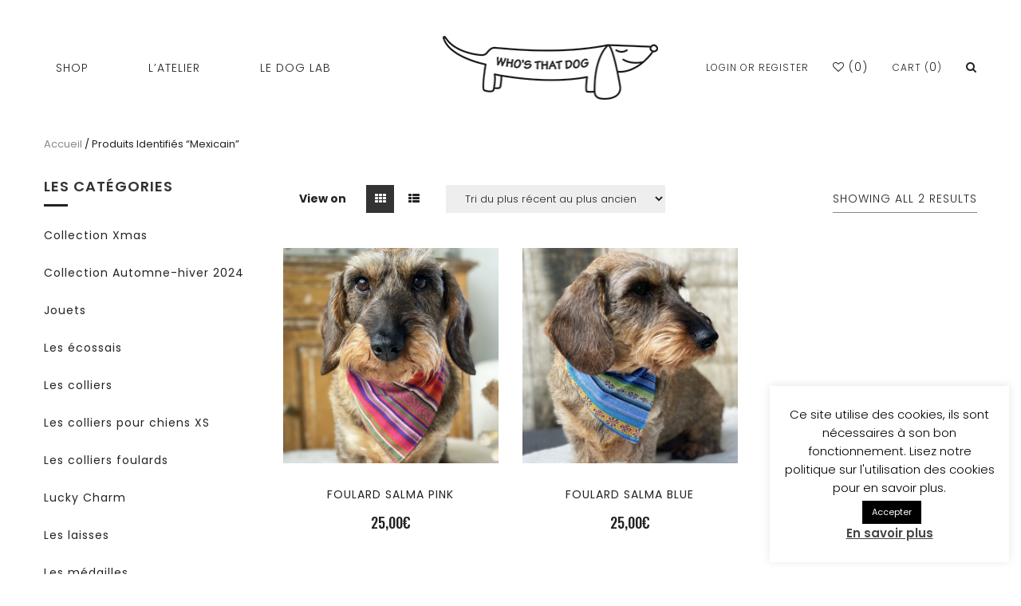

--- FILE ---
content_type: text/html; charset=UTF-8
request_url: https://whosthatdog.be/etiquette-produit/mexicain/
body_size: 24553
content:


<!DOCTYPE html>
<html lang="fr-FR">
<head>
	<meta charset="UTF-8" />
	<meta name="viewport" content="width=device-width, initial-scale=1">
	<link rel="profile" href="https://gmpg.org/xfn/11" />
	<link rel="pingback" href="https://whosthatdog.be/xmlrpc.php" />
					<script>document.documentElement.className = document.documentElement.className + ' yes-js js_active js'</script>
			<meta name='robots' content='index, follow, max-image-preview:large, max-snippet:-1, max-video-preview:-1' />
	<style>img:is([sizes="auto" i], [sizes^="auto," i]) { contain-intrinsic-size: 3000px 1500px }</style>
	
	<!-- This site is optimized with the Yoast SEO Premium plugin v26.3 (Yoast SEO v26.3) - https://yoast.com/wordpress/plugins/seo/ -->
	<title>Archives des mexicain - Who&#039;s That Dog</title>
	<link rel="canonical" href="https://whosthatdog.be/etiquette-produit/mexicain/" />
	<meta property="og:locale" content="fr_FR" />
	<meta property="og:type" content="article" />
	<meta property="og:title" content="Archives des mexicain" />
	<meta property="og:url" content="https://whosthatdog.be/etiquette-produit/mexicain/" />
	<meta property="og:site_name" content="Who&#039;s That Dog" />
	<meta name="twitter:card" content="summary_large_image" />
	<script type="application/ld+json" class="yoast-schema-graph">{"@context":"https://schema.org","@graph":[{"@type":"CollectionPage","@id":"https://whosthatdog.be/etiquette-produit/mexicain/","url":"https://whosthatdog.be/etiquette-produit/mexicain/","name":"Archives des mexicain - Who&#039;s That Dog","isPartOf":{"@id":"https://whosthatdog.be/#website"},"primaryImageOfPage":{"@id":"https://whosthatdog.be/etiquette-produit/mexicain/#primaryimage"},"image":{"@id":"https://whosthatdog.be/etiquette-produit/mexicain/#primaryimage"},"thumbnailUrl":"https://whosthatdog.be/wp-content/uploads/2024/03/Salma-Pink-4.jpg","breadcrumb":{"@id":"https://whosthatdog.be/etiquette-produit/mexicain/#breadcrumb"},"inLanguage":"fr-FR"},{"@type":"ImageObject","inLanguage":"fr-FR","@id":"https://whosthatdog.be/etiquette-produit/mexicain/#primaryimage","url":"https://whosthatdog.be/wp-content/uploads/2024/03/Salma-Pink-4.jpg","contentUrl":"https://whosthatdog.be/wp-content/uploads/2024/03/Salma-Pink-4.jpg","width":2500,"height":2501},{"@type":"BreadcrumbList","@id":"https://whosthatdog.be/etiquette-produit/mexicain/#breadcrumb","itemListElement":[{"@type":"ListItem","position":1,"name":"Accueil","item":"https://whosthatdog.be/"},{"@type":"ListItem","position":2,"name":"mexicain"}]},{"@type":"WebSite","@id":"https://whosthatdog.be/#website","url":"https://whosthatdog.be/","name":"Who's That Dog","description":"","publisher":{"@id":"https://whosthatdog.be/#organization"},"potentialAction":[{"@type":"SearchAction","target":{"@type":"EntryPoint","urlTemplate":"https://whosthatdog.be/?s={search_term_string}"},"query-input":{"@type":"PropertyValueSpecification","valueRequired":true,"valueName":"search_term_string"}}],"inLanguage":"fr-FR"},{"@type":["Organization","Place"],"@id":"https://whosthatdog.be/#organization","name":"Who's That Dog","url":"https://whosthatdog.be/","logo":{"@id":"https://whosthatdog.be/etiquette-produit/mexicain/#local-main-organization-logo"},"image":{"@id":"https://whosthatdog.be/etiquette-produit/mexicain/#local-main-organization-logo"},"sameAs":["https://www.facebook.com/whosthatdogbelgium"],"telephone":[],"openingHoursSpecification":[{"@type":"OpeningHoursSpecification","dayOfWeek":["Monday","Tuesday","Wednesday","Thursday","Friday","Saturday","Sunday"],"opens":"09:00","closes":"17:00"}]},{"@type":"ImageObject","inLanguage":"fr-FR","@id":"https://whosthatdog.be/etiquette-produit/mexicain/#local-main-organization-logo","url":"https://whosthatdog.be/wp-content/uploads/2017/11/whos-that-dog-logo-310-2017-fix.png","contentUrl":"https://whosthatdog.be/wp-content/uploads/2017/11/whos-that-dog-logo-310-2017-fix.png","width":310,"height":91,"caption":"Who's That Dog"}]}</script>
	<!-- / Yoast SEO Premium plugin. -->


<link rel='dns-prefetch' href='//fonts.googleapis.com' />
<link rel='preconnect' href='https://fonts.gstatic.com' crossorigin />
<link rel="alternate" type="application/rss+xml" title="Who&#039;s That Dog &raquo; Flux" href="https://whosthatdog.be/feed/" />
<link rel="alternate" type="application/rss+xml" title="Who&#039;s That Dog &raquo; Flux des commentaires" href="https://whosthatdog.be/comments/feed/" />
<link rel="alternate" type="application/rss+xml" title="Flux pour Who&#039;s That Dog &raquo; mexicain Étiquette" href="https://whosthatdog.be/etiquette-produit/mexicain/feed/" />
<script type="text/javascript">
/* <![CDATA[ */
window._wpemojiSettings = {"baseUrl":"https:\/\/s.w.org\/images\/core\/emoji\/16.0.1\/72x72\/","ext":".png","svgUrl":"https:\/\/s.w.org\/images\/core\/emoji\/16.0.1\/svg\/","svgExt":".svg","source":{"concatemoji":"https:\/\/whosthatdog.be\/wp-includes\/js\/wp-emoji-release.min.js?ver=6.8.3"}};
/*! This file is auto-generated */
!function(s,n){var o,i,e;function c(e){try{var t={supportTests:e,timestamp:(new Date).valueOf()};sessionStorage.setItem(o,JSON.stringify(t))}catch(e){}}function p(e,t,n){e.clearRect(0,0,e.canvas.width,e.canvas.height),e.fillText(t,0,0);var t=new Uint32Array(e.getImageData(0,0,e.canvas.width,e.canvas.height).data),a=(e.clearRect(0,0,e.canvas.width,e.canvas.height),e.fillText(n,0,0),new Uint32Array(e.getImageData(0,0,e.canvas.width,e.canvas.height).data));return t.every(function(e,t){return e===a[t]})}function u(e,t){e.clearRect(0,0,e.canvas.width,e.canvas.height),e.fillText(t,0,0);for(var n=e.getImageData(16,16,1,1),a=0;a<n.data.length;a++)if(0!==n.data[a])return!1;return!0}function f(e,t,n,a){switch(t){case"flag":return n(e,"\ud83c\udff3\ufe0f\u200d\u26a7\ufe0f","\ud83c\udff3\ufe0f\u200b\u26a7\ufe0f")?!1:!n(e,"\ud83c\udde8\ud83c\uddf6","\ud83c\udde8\u200b\ud83c\uddf6")&&!n(e,"\ud83c\udff4\udb40\udc67\udb40\udc62\udb40\udc65\udb40\udc6e\udb40\udc67\udb40\udc7f","\ud83c\udff4\u200b\udb40\udc67\u200b\udb40\udc62\u200b\udb40\udc65\u200b\udb40\udc6e\u200b\udb40\udc67\u200b\udb40\udc7f");case"emoji":return!a(e,"\ud83e\udedf")}return!1}function g(e,t,n,a){var r="undefined"!=typeof WorkerGlobalScope&&self instanceof WorkerGlobalScope?new OffscreenCanvas(300,150):s.createElement("canvas"),o=r.getContext("2d",{willReadFrequently:!0}),i=(o.textBaseline="top",o.font="600 32px Arial",{});return e.forEach(function(e){i[e]=t(o,e,n,a)}),i}function t(e){var t=s.createElement("script");t.src=e,t.defer=!0,s.head.appendChild(t)}"undefined"!=typeof Promise&&(o="wpEmojiSettingsSupports",i=["flag","emoji"],n.supports={everything:!0,everythingExceptFlag:!0},e=new Promise(function(e){s.addEventListener("DOMContentLoaded",e,{once:!0})}),new Promise(function(t){var n=function(){try{var e=JSON.parse(sessionStorage.getItem(o));if("object"==typeof e&&"number"==typeof e.timestamp&&(new Date).valueOf()<e.timestamp+604800&&"object"==typeof e.supportTests)return e.supportTests}catch(e){}return null}();if(!n){if("undefined"!=typeof Worker&&"undefined"!=typeof OffscreenCanvas&&"undefined"!=typeof URL&&URL.createObjectURL&&"undefined"!=typeof Blob)try{var e="postMessage("+g.toString()+"("+[JSON.stringify(i),f.toString(),p.toString(),u.toString()].join(",")+"));",a=new Blob([e],{type:"text/javascript"}),r=new Worker(URL.createObjectURL(a),{name:"wpTestEmojiSupports"});return void(r.onmessage=function(e){c(n=e.data),r.terminate(),t(n)})}catch(e){}c(n=g(i,f,p,u))}t(n)}).then(function(e){for(var t in e)n.supports[t]=e[t],n.supports.everything=n.supports.everything&&n.supports[t],"flag"!==t&&(n.supports.everythingExceptFlag=n.supports.everythingExceptFlag&&n.supports[t]);n.supports.everythingExceptFlag=n.supports.everythingExceptFlag&&!n.supports.flag,n.DOMReady=!1,n.readyCallback=function(){n.DOMReady=!0}}).then(function(){return e}).then(function(){var e;n.supports.everything||(n.readyCallback(),(e=n.source||{}).concatemoji?t(e.concatemoji):e.wpemoji&&e.twemoji&&(t(e.twemoji),t(e.wpemoji)))}))}((window,document),window._wpemojiSettings);
/* ]]> */
</script>
<link rel='stylesheet' id='xoo-aff-style-css' href='https://whosthatdog.be/wp-content/plugins/waitlist-woocommerce/xoo-form-fields-fw/assets/css/xoo-aff-style.css?ver=2.0.6' type='text/css' media='all' />
<style id='xoo-aff-style-inline-css' type='text/css'>

.xoo-aff-input-group .xoo-aff-input-icon{
	background-color:  #eee;
	color: #555;
	max-width: 40px;
	min-width: 40px;
	border-color: #cccccc;
	border-width: 1px;
	font-size: 14px;
}
.xoo-aff-group{
	margin-bottom: 30px;
}

.xoo-aff-group input[type="text"], .xoo-aff-group input[type="password"], .xoo-aff-group input[type="email"], .xoo-aff-group input[type="number"], .xoo-aff-group select, .xoo-aff-group select + .select2, .xoo-aff-group input[type="tel"], .xoo-aff-group input[type="file"]{
	background-color: #fff;
	color: #777;
	border-width: 1px;
	border-color: #cccccc;
	height: 50px;
}


.xoo-aff-group input[type="file"]{
	line-height: calc(50px - 13px);
}



.xoo-aff-group input[type="text"]::placeholder, .xoo-aff-group input[type="password"]::placeholder, .xoo-aff-group input[type="email"]::placeholder, .xoo-aff-group input[type="number"]::placeholder, .xoo-aff-group select::placeholder, .xoo-aff-group input[type="tel"]::placeholder, .xoo-aff-group .select2-selection__rendered, .xoo-aff-group .select2-container--default .select2-selection--single .select2-selection__rendered, .xoo-aff-group input[type="file"]::placeholder, .xoo-aff-group input::file-selector-button{
	color: #777;
}

.xoo-aff-group input[type="text"]:focus, .xoo-aff-group input[type="password"]:focus, .xoo-aff-group input[type="email"]:focus, .xoo-aff-group input[type="number"]:focus, .xoo-aff-group select:focus, .xoo-aff-group select + .select2:focus, .xoo-aff-group input[type="tel"]:focus, .xoo-aff-group input[type="file"]:focus{
	background-color: #ededed;
	color: #000;
}

[placeholder]:focus::-webkit-input-placeholder{
	color: #000!important;
}


.xoo-aff-input-icon + input[type="text"], .xoo-aff-input-icon + input[type="password"], .xoo-aff-input-icon + input[type="email"], .xoo-aff-input-icon + input[type="number"], .xoo-aff-input-icon + select, .xoo-aff-input-icon + select + .select2,  .xoo-aff-input-icon + input[type="tel"], .xoo-aff-input-icon + input[type="file"]{
	border-bottom-left-radius: 0;
	border-top-left-radius: 0;
}


</style>
<link rel='stylesheet' id='xoo-aff-font-awesome5-css' href='https://whosthatdog.be/wp-content/plugins/waitlist-woocommerce/xoo-form-fields-fw/lib/fontawesome5/css/all.min.css?ver=6.8.3' type='text/css' media='all' />
<style id='wp-emoji-styles-inline-css' type='text/css'>

	img.wp-smiley, img.emoji {
		display: inline !important;
		border: none !important;
		box-shadow: none !important;
		height: 1em !important;
		width: 1em !important;
		margin: 0 0.07em !important;
		vertical-align: -0.1em !important;
		background: none !important;
		padding: 0 !important;
	}
</style>
<link rel='stylesheet' id='wp-block-library-css' href='https://whosthatdog.be/wp-includes/css/dist/block-library/style.min.css?ver=6.8.3' type='text/css' media='all' />
<style id='classic-theme-styles-inline-css' type='text/css'>
/*! This file is auto-generated */
.wp-block-button__link{color:#fff;background-color:#32373c;border-radius:9999px;box-shadow:none;text-decoration:none;padding:calc(.667em + 2px) calc(1.333em + 2px);font-size:1.125em}.wp-block-file__button{background:#32373c;color:#fff;text-decoration:none}
</style>
<link rel='stylesheet' id='jquery-selectBox-css' href='https://whosthatdog.be/wp-content/plugins/yith-woocommerce-wishlist/assets/css/jquery.selectBox.css?ver=1.2.0' type='text/css' media='all' />
<link rel='stylesheet' id='woocommerce_prettyPhoto_css-css' href='//whosthatdog.be/wp-content/plugins/woocommerce/assets/css/prettyPhoto.css?ver=3.1.6' type='text/css' media='all' />
<link rel='stylesheet' id='yith-wcwl-main-css' href='https://whosthatdog.be/wp-content/plugins/yith-woocommerce-wishlist/assets/css/style.css?ver=4.9.0' type='text/css' media='all' />
<style id='yith-wcwl-main-inline-css' type='text/css'>
 :root { --rounded-corners-radius: 16px; --add-to-cart-rounded-corners-radius: 16px; --feedback-duration: 3s } 
 :root { --rounded-corners-radius: 16px; --add-to-cart-rounded-corners-radius: 16px; --feedback-duration: 3s } 
</style>
<style id='global-styles-inline-css' type='text/css'>
:root{--wp--preset--aspect-ratio--square: 1;--wp--preset--aspect-ratio--4-3: 4/3;--wp--preset--aspect-ratio--3-4: 3/4;--wp--preset--aspect-ratio--3-2: 3/2;--wp--preset--aspect-ratio--2-3: 2/3;--wp--preset--aspect-ratio--16-9: 16/9;--wp--preset--aspect-ratio--9-16: 9/16;--wp--preset--color--black: #000000;--wp--preset--color--cyan-bluish-gray: #abb8c3;--wp--preset--color--white: #ffffff;--wp--preset--color--pale-pink: #f78da7;--wp--preset--color--vivid-red: #cf2e2e;--wp--preset--color--luminous-vivid-orange: #ff6900;--wp--preset--color--luminous-vivid-amber: #fcb900;--wp--preset--color--light-green-cyan: #7bdcb5;--wp--preset--color--vivid-green-cyan: #00d084;--wp--preset--color--pale-cyan-blue: #8ed1fc;--wp--preset--color--vivid-cyan-blue: #0693e3;--wp--preset--color--vivid-purple: #9b51e0;--wp--preset--gradient--vivid-cyan-blue-to-vivid-purple: linear-gradient(135deg,rgba(6,147,227,1) 0%,rgb(155,81,224) 100%);--wp--preset--gradient--light-green-cyan-to-vivid-green-cyan: linear-gradient(135deg,rgb(122,220,180) 0%,rgb(0,208,130) 100%);--wp--preset--gradient--luminous-vivid-amber-to-luminous-vivid-orange: linear-gradient(135deg,rgba(252,185,0,1) 0%,rgba(255,105,0,1) 100%);--wp--preset--gradient--luminous-vivid-orange-to-vivid-red: linear-gradient(135deg,rgba(255,105,0,1) 0%,rgb(207,46,46) 100%);--wp--preset--gradient--very-light-gray-to-cyan-bluish-gray: linear-gradient(135deg,rgb(238,238,238) 0%,rgb(169,184,195) 100%);--wp--preset--gradient--cool-to-warm-spectrum: linear-gradient(135deg,rgb(74,234,220) 0%,rgb(151,120,209) 20%,rgb(207,42,186) 40%,rgb(238,44,130) 60%,rgb(251,105,98) 80%,rgb(254,248,76) 100%);--wp--preset--gradient--blush-light-purple: linear-gradient(135deg,rgb(255,206,236) 0%,rgb(152,150,240) 100%);--wp--preset--gradient--blush-bordeaux: linear-gradient(135deg,rgb(254,205,165) 0%,rgb(254,45,45) 50%,rgb(107,0,62) 100%);--wp--preset--gradient--luminous-dusk: linear-gradient(135deg,rgb(255,203,112) 0%,rgb(199,81,192) 50%,rgb(65,88,208) 100%);--wp--preset--gradient--pale-ocean: linear-gradient(135deg,rgb(255,245,203) 0%,rgb(182,227,212) 50%,rgb(51,167,181) 100%);--wp--preset--gradient--electric-grass: linear-gradient(135deg,rgb(202,248,128) 0%,rgb(113,206,126) 100%);--wp--preset--gradient--midnight: linear-gradient(135deg,rgb(2,3,129) 0%,rgb(40,116,252) 100%);--wp--preset--font-size--small: 13px;--wp--preset--font-size--medium: 20px;--wp--preset--font-size--large: 36px;--wp--preset--font-size--x-large: 42px;--wp--preset--spacing--20: 0.44rem;--wp--preset--spacing--30: 0.67rem;--wp--preset--spacing--40: 1rem;--wp--preset--spacing--50: 1.5rem;--wp--preset--spacing--60: 2.25rem;--wp--preset--spacing--70: 3.38rem;--wp--preset--spacing--80: 5.06rem;--wp--preset--shadow--natural: 6px 6px 9px rgba(0, 0, 0, 0.2);--wp--preset--shadow--deep: 12px 12px 50px rgba(0, 0, 0, 0.4);--wp--preset--shadow--sharp: 6px 6px 0px rgba(0, 0, 0, 0.2);--wp--preset--shadow--outlined: 6px 6px 0px -3px rgba(255, 255, 255, 1), 6px 6px rgba(0, 0, 0, 1);--wp--preset--shadow--crisp: 6px 6px 0px rgba(0, 0, 0, 1);}:where(.is-layout-flex){gap: 0.5em;}:where(.is-layout-grid){gap: 0.5em;}body .is-layout-flex{display: flex;}.is-layout-flex{flex-wrap: wrap;align-items: center;}.is-layout-flex > :is(*, div){margin: 0;}body .is-layout-grid{display: grid;}.is-layout-grid > :is(*, div){margin: 0;}:where(.wp-block-columns.is-layout-flex){gap: 2em;}:where(.wp-block-columns.is-layout-grid){gap: 2em;}:where(.wp-block-post-template.is-layout-flex){gap: 1.25em;}:where(.wp-block-post-template.is-layout-grid){gap: 1.25em;}.has-black-color{color: var(--wp--preset--color--black) !important;}.has-cyan-bluish-gray-color{color: var(--wp--preset--color--cyan-bluish-gray) !important;}.has-white-color{color: var(--wp--preset--color--white) !important;}.has-pale-pink-color{color: var(--wp--preset--color--pale-pink) !important;}.has-vivid-red-color{color: var(--wp--preset--color--vivid-red) !important;}.has-luminous-vivid-orange-color{color: var(--wp--preset--color--luminous-vivid-orange) !important;}.has-luminous-vivid-amber-color{color: var(--wp--preset--color--luminous-vivid-amber) !important;}.has-light-green-cyan-color{color: var(--wp--preset--color--light-green-cyan) !important;}.has-vivid-green-cyan-color{color: var(--wp--preset--color--vivid-green-cyan) !important;}.has-pale-cyan-blue-color{color: var(--wp--preset--color--pale-cyan-blue) !important;}.has-vivid-cyan-blue-color{color: var(--wp--preset--color--vivid-cyan-blue) !important;}.has-vivid-purple-color{color: var(--wp--preset--color--vivid-purple) !important;}.has-black-background-color{background-color: var(--wp--preset--color--black) !important;}.has-cyan-bluish-gray-background-color{background-color: var(--wp--preset--color--cyan-bluish-gray) !important;}.has-white-background-color{background-color: var(--wp--preset--color--white) !important;}.has-pale-pink-background-color{background-color: var(--wp--preset--color--pale-pink) !important;}.has-vivid-red-background-color{background-color: var(--wp--preset--color--vivid-red) !important;}.has-luminous-vivid-orange-background-color{background-color: var(--wp--preset--color--luminous-vivid-orange) !important;}.has-luminous-vivid-amber-background-color{background-color: var(--wp--preset--color--luminous-vivid-amber) !important;}.has-light-green-cyan-background-color{background-color: var(--wp--preset--color--light-green-cyan) !important;}.has-vivid-green-cyan-background-color{background-color: var(--wp--preset--color--vivid-green-cyan) !important;}.has-pale-cyan-blue-background-color{background-color: var(--wp--preset--color--pale-cyan-blue) !important;}.has-vivid-cyan-blue-background-color{background-color: var(--wp--preset--color--vivid-cyan-blue) !important;}.has-vivid-purple-background-color{background-color: var(--wp--preset--color--vivid-purple) !important;}.has-black-border-color{border-color: var(--wp--preset--color--black) !important;}.has-cyan-bluish-gray-border-color{border-color: var(--wp--preset--color--cyan-bluish-gray) !important;}.has-white-border-color{border-color: var(--wp--preset--color--white) !important;}.has-pale-pink-border-color{border-color: var(--wp--preset--color--pale-pink) !important;}.has-vivid-red-border-color{border-color: var(--wp--preset--color--vivid-red) !important;}.has-luminous-vivid-orange-border-color{border-color: var(--wp--preset--color--luminous-vivid-orange) !important;}.has-luminous-vivid-amber-border-color{border-color: var(--wp--preset--color--luminous-vivid-amber) !important;}.has-light-green-cyan-border-color{border-color: var(--wp--preset--color--light-green-cyan) !important;}.has-vivid-green-cyan-border-color{border-color: var(--wp--preset--color--vivid-green-cyan) !important;}.has-pale-cyan-blue-border-color{border-color: var(--wp--preset--color--pale-cyan-blue) !important;}.has-vivid-cyan-blue-border-color{border-color: var(--wp--preset--color--vivid-cyan-blue) !important;}.has-vivid-purple-border-color{border-color: var(--wp--preset--color--vivid-purple) !important;}.has-vivid-cyan-blue-to-vivid-purple-gradient-background{background: var(--wp--preset--gradient--vivid-cyan-blue-to-vivid-purple) !important;}.has-light-green-cyan-to-vivid-green-cyan-gradient-background{background: var(--wp--preset--gradient--light-green-cyan-to-vivid-green-cyan) !important;}.has-luminous-vivid-amber-to-luminous-vivid-orange-gradient-background{background: var(--wp--preset--gradient--luminous-vivid-amber-to-luminous-vivid-orange) !important;}.has-luminous-vivid-orange-to-vivid-red-gradient-background{background: var(--wp--preset--gradient--luminous-vivid-orange-to-vivid-red) !important;}.has-very-light-gray-to-cyan-bluish-gray-gradient-background{background: var(--wp--preset--gradient--very-light-gray-to-cyan-bluish-gray) !important;}.has-cool-to-warm-spectrum-gradient-background{background: var(--wp--preset--gradient--cool-to-warm-spectrum) !important;}.has-blush-light-purple-gradient-background{background: var(--wp--preset--gradient--blush-light-purple) !important;}.has-blush-bordeaux-gradient-background{background: var(--wp--preset--gradient--blush-bordeaux) !important;}.has-luminous-dusk-gradient-background{background: var(--wp--preset--gradient--luminous-dusk) !important;}.has-pale-ocean-gradient-background{background: var(--wp--preset--gradient--pale-ocean) !important;}.has-electric-grass-gradient-background{background: var(--wp--preset--gradient--electric-grass) !important;}.has-midnight-gradient-background{background: var(--wp--preset--gradient--midnight) !important;}.has-small-font-size{font-size: var(--wp--preset--font-size--small) !important;}.has-medium-font-size{font-size: var(--wp--preset--font-size--medium) !important;}.has-large-font-size{font-size: var(--wp--preset--font-size--large) !important;}.has-x-large-font-size{font-size: var(--wp--preset--font-size--x-large) !important;}
:where(.wp-block-post-template.is-layout-flex){gap: 1.25em;}:where(.wp-block-post-template.is-layout-grid){gap: 1.25em;}
:where(.wp-block-columns.is-layout-flex){gap: 2em;}:where(.wp-block-columns.is-layout-grid){gap: 2em;}
:root :where(.wp-block-pullquote){font-size: 1.5em;line-height: 1.6;}
</style>
<link rel='stylesheet' id='cookie-law-info-css' href='https://whosthatdog.be/wp-content/plugins/cookie-law-info/legacy/public/css/cookie-law-info-public.css?ver=3.3.6' type='text/css' media='all' />
<link rel='stylesheet' id='cookie-law-info-gdpr-css' href='https://whosthatdog.be/wp-content/plugins/cookie-law-info/legacy/public/css/cookie-law-info-gdpr.css?ver=3.3.6' type='text/css' media='all' />
<link rel='stylesheet' id='woocommerce-layout-css' href='https://whosthatdog.be/wp-content/plugins/woocommerce/assets/css/woocommerce-layout.css?ver=10.2.3' type='text/css' media='all' />
<link rel='stylesheet' id='woocommerce-smallscreen-css' href='https://whosthatdog.be/wp-content/plugins/woocommerce/assets/css/woocommerce-smallscreen.css?ver=10.2.3' type='text/css' media='only screen and (max-width: 768px)' />
<link rel='stylesheet' id='woocommerce-general-css' href='https://whosthatdog.be/wp-content/plugins/woocommerce/assets/css/woocommerce.css?ver=10.2.3' type='text/css' media='all' />
<style id='woocommerce-inline-inline-css' type='text/css'>
.woocommerce form .form-row .required { visibility: visible; }
</style>
<link rel='stylesheet' id='xoo-wl-style-css' href='https://whosthatdog.be/wp-content/plugins/waitlist-woocommerce/assets/css/xoo-wl-style.css?ver=2.8.4' type='text/css' media='all' />
<style id='xoo-wl-style-inline-css' type='text/css'>

			button.xoo-wl-action-btn{
				background-color: #333;
				color: #fff;
				padding: 10px;
			}
			button.xoo-wl-submit-btn{
				max-width: 300px;
			}
			button.xoo-wl-open-form-btn{
				max-width: 300px;
			}
			.xoo-wl-inmodal{
				max-width: 700px;
				max-height: 450px;
			}
		
			.xoo-wl-sidebar{
				background-image: url(https://whosthatdog.be/wp-content/plugins/waitlist-woocommerce/assets/images/popup-sidebar.jpg);
				min-width: 40%;
			}
				.xoo-wl-modal:before {
				    content: '';
				    display: inline-block;
				    height: 100%;
				    vertical-align: middle;
				    margin-right: -0.25em;
				}
			
				.xoo-wl-inmodal{
					display: inline-flex;
					max-height: 90%;
					height: auto;
				}

				.xoo-wl-sidebar, .xoo-wl-wrap{
					height: auto;
				}
			
</style>
<link rel='stylesheet' id='xoo-wl-fonts-css' href='https://whosthatdog.be/wp-content/plugins/waitlist-woocommerce/assets/css/xoo-wl-fonts.css?ver=2.8.4' type='text/css' media='all' />
<link rel='stylesheet' id='brands-styles-css' href='https://whosthatdog.be/wp-content/plugins/woocommerce/assets/css/brands.css?ver=10.2.3' type='text/css' media='all' />
<link rel='stylesheet' id='mm_icomoon-css' href='https://whosthatdog.be/wp-content/plugins/mega_main_menu/framework/src/css/icomoon.css?ver=2.1.2' type='text/css' media='all' />
<link rel='stylesheet' id='mmm_mega_main_menu-css' href='https://whosthatdog.be/wp-content/plugins/mega_main_menu/src/css/cache.skin.css?ver=1508756192' type='text/css' media='all' />
<link rel='stylesheet' id='drexel-style-css' href='https://whosthatdog.be/wp-content/themes/drexel/style.css?ver=6.8.3' type='text/css' media='all' />
<link rel='stylesheet' id='bootstrap-css' href='https://whosthatdog.be/wp-content/themes/drexel/css/bootstrap.min.css?ver=6.8.3' type='text/css' media='all' />
<link rel='stylesheet' id='bootstrap-theme-css' href='https://whosthatdog.be/wp-content/themes/drexel/css/bootstrap-theme.min.css?ver=6.8.3' type='text/css' media='all' />
<link rel='stylesheet' id='awesome-font-css' href='https://whosthatdog.be/wp-content/themes/drexel/css/font-awesome.min.css?ver=6.8.3' type='text/css' media='all' />
<link rel='stylesheet' id='owl-style-css' href='https://whosthatdog.be/wp-content/themes/drexel/owl-carousel/owl.carousel.css?ver=6.8.3' type='text/css' media='all' />
<link rel='stylesheet' id='owl-theme-css' href='https://whosthatdog.be/wp-content/themes/drexel/owl-carousel/owl.theme.css?ver=6.8.3' type='text/css' media='all' />
<link rel='stylesheet' id='owl-transitions-css' href='https://whosthatdog.be/wp-content/themes/drexel/owl-carousel/owl.transitions.css?ver=6.8.3' type='text/css' media='all' />
<link rel='stylesheet' id='animate-css' href='https://whosthatdog.be/wp-content/themes/drexel/css/animate.css?ver=6.8.3' type='text/css' media='all' />
<link rel='stylesheet' id='fancybox-css' href='https://whosthatdog.be/wp-content/themes/drexel/fancybox/jquery.fancybox.css?ver=6.8.3' type='text/css' media='all' />
<link rel='stylesheet' id='drexel-theme-css' href='https://whosthatdog.be/wp-content/themes/drexel/css/theme.css?ver=1769753080' type='text/css' media='all' />
<link rel='stylesheet' id='jquery-fixedheadertable-style-css' href='https://whosthatdog.be/wp-content/plugins/yith-woocommerce-compare/assets/css/jquery.dataTables.css?ver=1.10.18' type='text/css' media='all' />
<link rel='stylesheet' id='yith_woocompare_page-css' href='https://whosthatdog.be/wp-content/plugins/yith-woocommerce-compare/assets/css/compare.css?ver=3.4.0' type='text/css' media='all' />
<link rel='stylesheet' id='yith-woocompare-widget-css' href='https://whosthatdog.be/wp-content/plugins/yith-woocommerce-compare/assets/css/widget.css?ver=3.4.0' type='text/css' media='all' />
<link rel='stylesheet' id='drexel-child-style-css' href='https://whosthatdog.be/wp-content/themes/drexel-child/style.css?ver=6.8.3' type='text/css' media='all' />
<link rel="preload" as="style" href="https://fonts.googleapis.com/css?family=Poppins:100,200,300,400,500,600,700,800,900,100italic,200italic,300italic,400italic,500italic,600italic,700italic,800italic,900italic%7COswald:200,300,400,500,600,700&#038;display=swap&#038;ver=1709123454" /><link rel="stylesheet" href="https://fonts.googleapis.com/css?family=Poppins:100,200,300,400,500,600,700,800,900,100italic,200italic,300italic,400italic,500italic,600italic,700italic,800italic,900italic%7COswald:200,300,400,500,600,700&#038;display=swap&#038;ver=1709123454" media="print" onload="this.media='all'"><noscript><link rel="stylesheet" href="https://fonts.googleapis.com/css?family=Poppins:100,200,300,400,500,600,700,800,900,100italic,200italic,300italic,400italic,500italic,600italic,700italic,800italic,900italic%7COswald:200,300,400,500,600,700&#038;display=swap&#038;ver=1709123454" /></noscript><script type="text/template" id="tmpl-variation-template">
	<div class="woocommerce-variation-description">{{{ data.variation.variation_description }}}</div>
	<div class="woocommerce-variation-price">{{{ data.variation.price_html }}}</div>
	<div class="woocommerce-variation-availability">{{{ data.variation.availability_html }}}</div>
</script>
<script type="text/template" id="tmpl-unavailable-variation-template">
	<p role="alert">Désolé, ce produit n&rsquo;est pas disponible. Veuillez choisir une combinaison différente.</p>
</script>
<script type="text/javascript" src="https://whosthatdog.be/wp-includes/js/jquery/jquery.min.js?ver=3.7.1" id="jquery-core-js"></script>
<script type="text/javascript" src="https://whosthatdog.be/wp-includes/js/jquery/jquery-migrate.min.js?ver=3.4.1" id="jquery-migrate-js"></script>
<script type="text/javascript" id="xoo-aff-js-js-extra">
/* <![CDATA[ */
var xoo_aff_localize = {"adminurl":"https:\/\/whosthatdog.be\/wp-admin\/admin-ajax.php","password_strength":{"min_password_strength":3,"i18n_password_error":"Please enter a stronger password.","i18n_password_hint":"Conseil\u00a0: Le mot de passe devrait contenir au moins douze caract\u00e8res. Pour le rendre plus s\u00fbr, utilisez des lettres en majuscules et minuscules, des nombres, et des symboles tels que ! &quot; ? $ % ^ &amp; )."}};
/* ]]> */
</script>
<script type="text/javascript" src="https://whosthatdog.be/wp-content/plugins/waitlist-woocommerce/xoo-form-fields-fw/assets/js/xoo-aff-js.js?ver=2.0.6" id="xoo-aff-js-js" defer="defer" data-wp-strategy="defer"></script>
<script type="text/javascript" id="cookie-law-info-js-extra">
/* <![CDATA[ */
var Cli_Data = {"nn_cookie_ids":[],"cookielist":[],"non_necessary_cookies":[],"ccpaEnabled":"","ccpaRegionBased":"","ccpaBarEnabled":"","strictlyEnabled":["necessary","obligatoire"],"ccpaType":"gdpr","js_blocking":"","custom_integration":"","triggerDomRefresh":"","secure_cookies":""};
var cli_cookiebar_settings = {"animate_speed_hide":"500","animate_speed_show":"500","background":"#FFF","border":"#b1a6a6c2","border_on":"","button_1_button_colour":"#000","button_1_button_hover":"#000000","button_1_link_colour":"#fff","button_1_as_button":"1","button_1_new_win":"","button_2_button_colour":"#333","button_2_button_hover":"#292929","button_2_link_colour":"#444","button_2_as_button":"","button_2_hidebar":"","button_3_button_colour":"#000","button_3_button_hover":"#000000","button_3_link_colour":"#fff","button_3_as_button":"1","button_3_new_win":"","button_4_button_colour":"#000","button_4_button_hover":"#000000","button_4_link_colour":"#fff","button_4_as_button":"1","button_7_button_colour":"#61a229","button_7_button_hover":"#4e8221","button_7_link_colour":"#fff","button_7_as_button":"1","button_7_new_win":"","font_family":"inherit","header_fix":"","notify_animate_hide":"","notify_animate_show":"","notify_div_id":"#cookie-law-info-bar","notify_position_horizontal":"right","notify_position_vertical":"bottom","scroll_close":"","scroll_close_reload":"","accept_close_reload":"","reject_close_reload":"","showagain_tab":"1","showagain_background":"#fff","showagain_border":"#000","showagain_div_id":"#cookie-law-info-again","showagain_x_position":"100px","text":"#000","show_once_yn":"","show_once":"10000","logging_on":"","as_popup":"","popup_overlay":"1","bar_heading_text":"","cookie_bar_as":"widget","popup_showagain_position":"bottom-right","widget_position":"right"};
var log_object = {"ajax_url":"https:\/\/whosthatdog.be\/wp-admin\/admin-ajax.php"};
/* ]]> */
</script>
<script type="text/javascript" src="https://whosthatdog.be/wp-content/plugins/cookie-law-info/legacy/public/js/cookie-law-info-public.js?ver=3.3.6" id="cookie-law-info-js"></script>
<script type="text/javascript" src="https://whosthatdog.be/wp-content/plugins/revslider/public/assets/js/rbtools.min.js?ver=6.5.6" async id="tp-tools-js"></script>
<script type="text/javascript" src="https://whosthatdog.be/wp-content/plugins/revslider/public/assets/js/rs6.min.js?ver=6.5.6" async id="revmin-js"></script>
<script type="text/javascript" src="https://whosthatdog.be/wp-content/plugins/woocommerce/assets/js/jquery-blockui/jquery.blockUI.min.js?ver=2.7.0-wc.10.2.3" id="jquery-blockui-js" data-wp-strategy="defer"></script>
<script type="text/javascript" id="wc-add-to-cart-js-extra">
/* <![CDATA[ */
var wc_add_to_cart_params = {"ajax_url":"\/wp-admin\/admin-ajax.php","wc_ajax_url":"\/?wc-ajax=%%endpoint%%","i18n_view_cart":"Voir le panier","cart_url":"https:\/\/whosthatdog.be\/panier\/","is_cart":"","cart_redirect_after_add":"yes"};
/* ]]> */
</script>
<script type="text/javascript" src="https://whosthatdog.be/wp-content/plugins/woocommerce/assets/js/frontend/add-to-cart.min.js?ver=10.2.3" id="wc-add-to-cart-js" data-wp-strategy="defer"></script>
<script type="text/javascript" src="https://whosthatdog.be/wp-content/plugins/woocommerce/assets/js/js-cookie/js.cookie.min.js?ver=2.1.4-wc.10.2.3" id="js-cookie-js" defer="defer" data-wp-strategy="defer"></script>
<script type="text/javascript" id="woocommerce-js-extra">
/* <![CDATA[ */
var woocommerce_params = {"ajax_url":"\/wp-admin\/admin-ajax.php","wc_ajax_url":"\/?wc-ajax=%%endpoint%%","i18n_password_show":"Afficher le mot de passe","i18n_password_hide":"Masquer le mot de passe"};
/* ]]> */
</script>
<script type="text/javascript" src="https://whosthatdog.be/wp-content/plugins/woocommerce/assets/js/frontend/woocommerce.min.js?ver=10.2.3" id="woocommerce-js" defer="defer" data-wp-strategy="defer"></script>
<script type="text/javascript" src="https://whosthatdog.be/wp-content/plugins/js_composer/assets/js/vendors/woocommerce-add-to-cart.js?ver=8.4.1" id="vc_woocommerce-add-to-cart-js-js"></script>
<script type="text/javascript" src="https://whosthatdog.be/wp-content/plugins/mega_main_menu/src/js/frontend.js?ver=6.8.3" id="mmm_menu_functions-js"></script>
<script></script><link rel="https://api.w.org/" href="https://whosthatdog.be/wp-json/" /><link rel="alternate" title="JSON" type="application/json" href="https://whosthatdog.be/wp-json/wp/v2/product_tag/685" /><link rel="EditURI" type="application/rsd+xml" title="RSD" href="https://whosthatdog.be/xmlrpc.php?rsd" />
<meta name="generator" content="WordPress 6.8.3" />
<meta name="generator" content="WooCommerce 10.2.3" />
<meta name="generator" content="Redux 4.5.7" />
		<!-- GA Google Analytics @ https://m0n.co/ga -->
		<script>
			(function(i,s,o,g,r,a,m){i['GoogleAnalyticsObject']=r;i[r]=i[r]||function(){
			(i[r].q=i[r].q||[]).push(arguments)},i[r].l=1*new Date();a=s.createElement(o),
			m=s.getElementsByTagName(o)[0];a.async=1;a.src=g;m.parentNode.insertBefore(a,m)
			})(window,document,'script','https://www.google-analytics.com/analytics.js','ga');
			ga('create', 'UA-77175785-1', 'auto');
			ga('set', 'anonymizeIp', true);
			ga('set', 'forceSSL', true);
			ga('send', 'pageview');
		</script>

	<!-- Global site tag (gtag.js) - Google Analytics -->
<script async src="https://www.googletagmanager.com/gtag/js?id=UA-77175785-1"></script>
<script>
  window.dataLayer = window.dataLayer || [];
  function gtag(){dataLayer.push(arguments);}
  gtag('js', new Date());

  gtag('config', 'UA-77175785-1');
</script>
	<noscript><style>.woocommerce-product-gallery{ opacity: 1 !important; }</style></noscript>
				<script  type="text/javascript">
				!function(f,b,e,v,n,t,s){if(f.fbq)return;n=f.fbq=function(){n.callMethod?
					n.callMethod.apply(n,arguments):n.queue.push(arguments)};if(!f._fbq)f._fbq=n;
					n.push=n;n.loaded=!0;n.version='2.0';n.queue=[];t=b.createElement(e);t.async=!0;
					t.src=v;s=b.getElementsByTagName(e)[0];s.parentNode.insertBefore(t,s)}(window,
					document,'script','https://connect.facebook.net/en_US/fbevents.js');
			</script>
			<!-- WooCommerce Facebook Integration Begin -->
			<script  type="text/javascript">

				fbq('init', '415277191502497', {}, {
    "agent": "woocommerce_0-10.2.3-3.5.8"
});

				document.addEventListener( 'DOMContentLoaded', function() {
					// Insert placeholder for events injected when a product is added to the cart through AJAX.
					document.body.insertAdjacentHTML( 'beforeend', '<div class=\"wc-facebook-pixel-event-placeholder\"></div>' );
				}, false );

			</script>
			<!-- WooCommerce Facebook Integration End -->
			<meta name="generator" content="Powered by WPBakery Page Builder - drag and drop page builder for WordPress."/>
<meta name="generator" content="Powered by Slider Revolution 6.5.6 - responsive, Mobile-Friendly Slider Plugin for WordPress with comfortable drag and drop interface." />
<script type="text/javascript">function setREVStartSize(e){
			//window.requestAnimationFrame(function() {				 
				window.RSIW = window.RSIW===undefined ? window.innerWidth : window.RSIW;	
				window.RSIH = window.RSIH===undefined ? window.innerHeight : window.RSIH;	
				try {								
					var pw = document.getElementById(e.c).parentNode.offsetWidth,
						newh;
					pw = pw===0 || isNaN(pw) ? window.RSIW : pw;
					e.tabw = e.tabw===undefined ? 0 : parseInt(e.tabw);
					e.thumbw = e.thumbw===undefined ? 0 : parseInt(e.thumbw);
					e.tabh = e.tabh===undefined ? 0 : parseInt(e.tabh);
					e.thumbh = e.thumbh===undefined ? 0 : parseInt(e.thumbh);
					e.tabhide = e.tabhide===undefined ? 0 : parseInt(e.tabhide);
					e.thumbhide = e.thumbhide===undefined ? 0 : parseInt(e.thumbhide);
					e.mh = e.mh===undefined || e.mh=="" || e.mh==="auto" ? 0 : parseInt(e.mh,0);		
					if(e.layout==="fullscreen" || e.l==="fullscreen") 						
						newh = Math.max(e.mh,window.RSIH);					
					else{					
						e.gw = Array.isArray(e.gw) ? e.gw : [e.gw];
						for (var i in e.rl) if (e.gw[i]===undefined || e.gw[i]===0) e.gw[i] = e.gw[i-1];					
						e.gh = e.el===undefined || e.el==="" || (Array.isArray(e.el) && e.el.length==0)? e.gh : e.el;
						e.gh = Array.isArray(e.gh) ? e.gh : [e.gh];
						for (var i in e.rl) if (e.gh[i]===undefined || e.gh[i]===0) e.gh[i] = e.gh[i-1];
											
						var nl = new Array(e.rl.length),
							ix = 0,						
							sl;					
						e.tabw = e.tabhide>=pw ? 0 : e.tabw;
						e.thumbw = e.thumbhide>=pw ? 0 : e.thumbw;
						e.tabh = e.tabhide>=pw ? 0 : e.tabh;
						e.thumbh = e.thumbhide>=pw ? 0 : e.thumbh;					
						for (var i in e.rl) nl[i] = e.rl[i]<window.RSIW ? 0 : e.rl[i];
						sl = nl[0];									
						for (var i in nl) if (sl>nl[i] && nl[i]>0) { sl = nl[i]; ix=i;}															
						var m = pw>(e.gw[ix]+e.tabw+e.thumbw) ? 1 : (pw-(e.tabw+e.thumbw)) / (e.gw[ix]);					
						newh =  (e.gh[ix] * m) + (e.tabh + e.thumbh);
					}
					var el = document.getElementById(e.c);
					if (el!==null && el) el.style.height = newh+"px";					
					el = document.getElementById(e.c+"_wrapper");
					if (el!==null && el) {
						el.style.height = newh+"px";
						el.style.display = "block";
					}
				} catch(e){
					console.log("Failure at Presize of Slider:" + e)
				}					   
			//});
		  };</script>
			<link rel="icon" type="image/png" href="https://whosthatdog.be/wp-content/uploads/2017/10/favicon.png">
				<style type="text/css" id="wp-custom-css">
			/* ---------------------- */
/* --- SINGLE PRODUCT --- */
/* ---------------------- */

/* Main Image Container */
.woocommerce-product-gallery__wrapper {
  max-height: 600px !important;
}

/* Main Image */
.woocommerce-product-gallery__image img {
  max-height: 600px !important;
  width: auto !important;
  margin: 0 auto;
}

/* Main Image Link */
.woocommerce-product-gallery__image a {
  cursor: default;
}

/* Main Image Zoom */
.woocommerce-product-gallery__image .zoomImg {
  display: none !important;
}

/* Thumbnails Grid */
.woocommerce-product-gallery .flex-control-nav {
  display: grid;
  grid-template-columns: repeat(4, 1fr);
  gap: 10px;
  margin-top: 10px !important;
}

/* Thumbnail Container */
.woocommerce-product-gallery .flex-control-nav li {
  width: 100% !important;
  height: auto;
}

/* Thumbnail */
.woocommerce-product-gallery .flex-control-nav img {
  max-height: 100%;
  object-fit: cover;
  aspect-ratio: 1/1;
}

/* --- RESPONSIVE --- */

@media (max-width: 991px) {
	
	/* Thumbnails Grid */
  .woocommerce-product-gallery .flex-control-nav {
    grid-template-columns: repeat(auto-fit, minmax(80px,1fr));
    /*grid-auto-rows: minmax(20vw, 10vh);*/
  }
  
  /* Thumbnail */
  .woocommerce-product-gallery .flex-control-nav img {
    max-height: 15vh;
  }
  
  /* Thumbnails Container */
	.woocommerce-product-gallery .flex-control-nav {
		max-width: 600px !important;
    margin-left: auto !important;
    margin-right: auto !important;
	}
  /* Thumbnail (if parent hasn't 5+ children) */
	.woocommerce-product-gallery .flex-control-nav:not(:has(:nth-child(5))) img {
		object-fit: contain;
	}
	
}



/* ---------------------- */
/* --- PRODUCT ADDONS --- */
/* ---------------------- */

.single-product form.cart {
	width: 100%;
}


/* ------------------- */
/* --- NINJA FORMS --- */
/* ------------------- */

/* Required text label + Form */
.ninja_forms_container {
  margin: 0 auto;
  padding: 0 !important;
}

/* Form */
.ninja_forms_element {
  width: 100%;
  padding: 0;
}
.nf-form-content {
	margin: 0 !important;
	max-width: none !important;
}

/* Form GRID */
.ninja_forms_element nf-fields-wrap {
  display: grid;
	grid-template-areas: 
		"nom prenom email"
		"commentaire commentaire commentaire"
		"envoyer envoyer envoyer";
  gap: 2rem;
  margin: auto;
	position: relative !important;
}
.ninja_forms_element_contact nf-fields-wrap {
	grid-template-areas: 
		"nom nom nom"
		"prenom prenom prenom"
		"email email email"
		"commentaire commentaire commentaire"
		"envoyer envoyer envoyer" !important;
}

/* Grid Areas */
nf-field:nth-of-type(1) {
	grid-area: nom;
}
nf-field:nth-of-type(2) {
	grid-area: prenom;
}
nf-field:nth-of-type(3) {
	grid-area: email;
}
nf-field:nth-of-type(4) {
	grid-area: commentaire;
}
nf-field:nth-of-type(5) {
	grid-area: envoyer;
}

/* Label & Input container */
.field-wrap {
  margin-top: 1rem;
}

/* Label */
.nf-form-content .label-above .nf-field-label label{
  margin: 0;
  margin-bottom: 0.5rem;
  font-weight: 300 !important;
	font-size: 15px !important;
}

/* Input */
.nf-element,
select+div {
  background: #EEEEEE66 !important;
  border: none !important;
  padding: 1rem 1.5rem;
}

/* Input | Hover, Active, Focus */
.nf-element:hover,
.nf-element:active,
.nf-element:focus,
select+div:hover,
select+div:active,
select+div:focus {
  color: #000 !important;
  background: #00000011 !important;
}

/* Input | Focus */
.nf-element:focus {
  background: none !important;
  box-shadow: 0px 0px 20px #00000011, inset 0px -1px 0px #000 !important;
}

/* Textarea */
.nf-form-content textarea {
  background: none;
  border-radius: 2rem 2rem 0 2rem;
}
.nf-form-content .ninja-forms-field {
  padding: 1.5rem 2rem;
}

/* Textarea | Hover, Active, Focus */
.nf-form-content textarea:hover, 
.nf-form-content textarea:active, 
.nf-form-content textarea:focus {
  color: #000;
  background: #00000011;
}

/* Textarea | Focus */
.nf-form-content textarea:focus {
  background: none;
}

/* Submit button */
.nf-element[type="submit"] {
  background: #FFF !important; 
	color: #000 !important;
  box-shadow: inset 0px 0px 0px 1px #000 !important;
  padding: 0rem 2rem !important;
	height: 36px !important;
  border-radius: 3px;
	transition: all .2s ease !important;
}
.submit-wrap .nf-field-element{
  width: auto;
  margin: auto;
  display: flex;
	justify-content: start;
}

/* Submit button | Hover, Active, Focus */
.nf-element[type="button"]:hover, 
.nf-element[type="button"]:active, 
.nf-element[type="button"]:focus {
  color: #FFF !important;
  background: #000 !important; 
  box-shadow: inset 0px 0px 0px 2px #000 !important;
}


/* --- ERRORS & PASS --- */

/* Required symbol */
.ninja-forms-req-symbol {
  color: #e11600 !important;
}

/* Error Message */
.nf-error-msg {
  color: #e11600 !important;
}

/* Error Icon */
.nf-field-element::after{
  color: #e11600 !important;
  background: none !important;
}

/* Error Input */
.nf-error .nf-element{
  background: #e1160008 !important;
  color: #e11600 !important;
}

/* Error Input | Hover, Active, Focus */
.nf-error .nf-element:hover, 
.nf-error .nf-element:active, 
.nf-error .nf-element:focus {
  color: #e11600 !important;
  background: #e1160011 !important;
}

/* Error Input | Focus */
.nf-error .nf-element:focus{
  background: none !important;
  box-shadow: 0px 0px 20px #e1160011, inset 0px -1px 0px #e11600 !important;
}

/* Error Textarea | Hover, Active, Focus */
.nf-error textarea.ninja-forms-field:hover, 
.nf-error textarea.ninja-forms-field:active, 
.nf-error textarea.ninja-forms-field:focus {
  background: #e1160011 !important;
}

/* Error Textarea | Focus */
.nf-error textarea.ninja-forms-field:focus {
  background: none !important;
  box-shadow: 0px 0px 20px #e1160011, inset 0px -1px 0px #e11600 !important;
}

/* Error Message post-form */
.nf-after-form-content {
  text-align: center;
  margin-top: 1rem;
  font-weight: 500;
}

/* Pass Icon */
.nf-pass.field-wrap .nf-field-element::after {
  display: none;
}


/* --- RESPONSIVE --- */

@media screen and (max-width: 767px) {
  /* Form GRID */
  .ninja_forms_element nf-fields-wrap {
		grid-template-areas: 
			"nom nom nom"
			"prenom prenom prenom"
			"email email email"
			"commentaire commentaire commentaire"
			"envoyer envoyer envoyer";
  }
	
	/* Label & Input container */
	.field-wrap {
		width: 100%;
		max-width: none !important;
	}
	
	/* Submit button (bottom) */
	nf-field:last-of-type {
		position: relative;
	}
	
	/* Error Message post-form */
	.nf-after-form-content {
		text-align: left;
	}
}		</style>
		<style id="drexel_opt-dynamic-css" title="dynamic-css" class="redux-options-output">body{background-color:#fff;background-position:right center;}{background-color:#eeeeee;background-image:url('https://whosthatdog.be/wp-content/uploads/2017/10/popup-newsletter-2017.jpg');}body{font-family:Poppins;line-height:22px;font-weight:300;font-style:normal;color:#888888;font-size:13px;}body.blog header.blog-entry-header{background-color:transparent;}</style><noscript><style> .wpb_animate_when_almost_visible { opacity: 1; }</style></noscript></head>
<body data-rsssl=1 class="archive tax-product_tag term-mexicain term-685 wp-theme-drexel wp-child-theme-drexel-child theme-drexel mmm mega_main_menu-2-1-2 woocommerce woocommerce-page woocommerce-no-js drexel-animate-scroll wpb-js-composer js-comp-ver-8.4.1 vc_responsive">
<div class="main-wrapper ">
 
	<header class="">
		<div class="header-container layout1">
		<div class="header">
			<div class="container">
				<div class="hassubmenu">
				<div class="row">
					<div class="main-header">
						<div class="col-md-5 col-sm-2 col-xs-3 col-menu">
							<div class="nav-menus">
																<div class="nav-desktop visible-lg visible-md">
									
<!-- begin "mega_main_menu" -->
<div id="mega_main_menu" class="primary primary_style-flat icons-left first-lvl-align-left first-lvl-separator-smooth direction-horizontal fullwidth-disable pushing_content-disable mobile_minimized-enable dropdowns_trigger-hover dropdowns_animation-anim_1 include-logo include-search no-woo_cart no-buddypress responsive-enable coercive_styles-disable indefinite_location_mode-disable language_direction-ltr version-2-1-2 mega_main mega_main_menu">
	<div class="menu_holder">
	<div class="mmm_fullwidth_container"></div><!-- class="fullwidth_container" -->
		<div class="menu_inner">
			<span class="nav_logo">
				<a class="logo_link" href="https://whosthatdog.be" title="Who&#039;s That Dog">
					<img src="https://dog-hosting.be/wp-content/uploads/2017/10/whos-that-dog-logo-310-2017.png" alt="Who&#039;s That Dog" />
				</a>
				<a class="mobile_toggle">
					<span class="mobile_button">
						Menu &nbsp;
						<span class="symbol_menu">&equiv;</span>
						<span class="symbol_cross">&#x2573;</span>
					</span><!-- class="mobile_button" -->
				</a>
			</span><!-- /class="nav_logo" -->
				<ul id="mega_main_menu_ul" class="mega_main_menu_ul">
<li id="menu-item-2290" class="menu-item menu-item-type-post_type menu-item-object-page menu-item-2290 default_dropdown default_style drop_to_right submenu_default_width columns1">
	<a href="https://whosthatdog.be/shop/" class="item_link  with_icon" tabindex="1">
		<i class="im-icon-basket"></i> 
		<span class="link_content">
			<span class="link_text">
				Shop
			</span>
		</span>
	</a>
</li>
<li id="menu-item-4216" class="menu-item menu-item-type-post_type menu-item-object-page menu-item-4216 default_dropdown default_style drop_to_right submenu_default_width columns1">
	<a href="https://whosthatdog.be/atelier/" class="item_link  with_icon" tabindex="2">
		<i class="im-icon-paw"></i> 
		<span class="link_content">
			<span class="link_text">
				L&#8217;Atelier
			</span>
		</span>
	</a>
</li>
<li id="menu-item-4215" class="menu-item menu-item-type-post_type menu-item-object-page menu-item-4215 default_dropdown default_style drop_to_right submenu_default_width columns1">
	<a href="https://whosthatdog.be/le-dog-lab/" class="item_link  with_icon" tabindex="3">
		<i class="im-icon-stack-picture"></i> 
		<span class="link_content">
			<span class="link_text">
				Le Dog Lab
			</span>
		</span>
	</a>
</li>
	<li class="nav_search_box">
		<form method="get" id="mega_main_menu_searchform" action="https://whosthatdog.be/">
			<i class="im-icon-search-3 icosearch"></i>
			<input type="submit" class="submit" name="submit" id="searchsubmit" value="Search" />
			<input type="text" class="field" name="s" id="s" />
		</form>
	</li><!-- class="nav_search_box" -->
</ul>
		</div><!-- /class="menu_inner" -->
	</div><!-- /class="menu_holder" -->
</div><!-- /id="mega_main_menu" -->								</div>
																
								<div class="nav-mobile visible-xs visible-sm">
									<div class="toggle-menu"><i class="fa fa-bars"></i></div>
								</div>
							</div>
						</div>
						<div class="col-md-3 col-sm-3 col-xs-12 col-logo">
															<div class="logo pull-left"><a href="https://whosthatdog.be/" title="Who&#039;s That Dog" rel="home"><img src="https://whosthatdog.be/wp-content/uploads/2017/11/wtd-logo-header.png" alt="Who&#039;s That Dog"/></a></div>
														</div>
							<div class="col-md-4 col-sm-4 col-xs-9">
														<div class="top-search pull-right">
								<div class="dropdown">
									<div class="dropdown-toggle">
										<div class="top-search">
											<i class="fa fa-search"></i>
										</div>
									</div>
								<div class="widget woocommerce widget_product_search">
<form role="search" method="get" id="search_mini_form" class="woocommerce-product-search" action="https://whosthatdog.be/">
		<div class="search-content">
							<div class="drexel-autocomplete-search-wrap">
						<input type="search" autocomplete="off" id="woocommerce-product-search-field-4Dcuo" class="search-field" placeholder="Search Products&hellip;" value="" name="s" title="Search for:" />
			<input type="submit" class="btn-search" value="Search" />
			<input type="hidden" name="post_type" value="product" />
						<div class="drexel-autocomplete-search-results"></div>
			<div class="drexel-autocomplete-search-loading"><img src="https://whosthatdog.be/wp-content/themes/drexel/images/small-loading.gif" alt="Loading" /></div>
			</div>
					</div>
</form></div>								</div>
							</div>
																						<div class="shoping_cart pull-right">
								<div class="widget woocommerce widget_shopping_cart"><div class="widget_shopping_cart_content"></div></div>								</div>
																					<div class="wishlist-link pull-right">
								<a href="https://whosthatdog.be/wishlist/"><i class="fa fa-heart-o"></i> (<span class="wl-count">0</span>)</a>
							</div>
														<div class="my-account-link pull-right">
																	<a href="https://whosthatdog.be/mon-compte/" title="Login or Register">Login or Register</a>
															</div>

						</div>

					</div>
				</div>
				<div class="mobile-navigation">
					<div class="mobile-menu-container"><ul id="menu-short-main_menu" class="nav-menu mobile-menu"><li class="menu-item menu-item-type-post_type menu-item-object-page menu-item-2290"><a href="https://whosthatdog.be/shop/">Shop</a></li>
<li class="menu-item menu-item-type-post_type menu-item-object-page menu-item-4216"><a href="https://whosthatdog.be/atelier/">L&#8217;Atelier</a></li>
<li class="menu-item menu-item-type-post_type menu-item-object-page menu-item-4215"><a href="https://whosthatdog.be/le-dog-lab/">Le Dog Lab</a></li>
</ul></div>				</div>
				</div>
			</div>
		</div>
		<div class="clearfix"></div>
	</div>	</header>
	<div id="content" class="site-content "><div class="main-container">
	<div class="page-content">
		<div class="container">
			<div id="primary" class="content-area"><main id="main" class="site-main" role="main"><nav class="woocommerce-breadcrumb" aria-label="Breadcrumb"><a href="https://whosthatdog.be">Accueil</a>&nbsp;&#47;&nbsp;Produits identifiés &ldquo;mexicain&rdquo;</nav>		</div>
		<div class="shop_content">
				
				<div class="row">
											 
				<div class="col-md-3 sidebar-shop" id="secondary">
					 
					<aside id="nav_menu-7" class="widget widget_nav_menu first_last"><h3 class="widget-title"><span>Les catégories</span></h3><div class="menu-e-commerce-container"><ul id="menu-e-commerce" class="menu"><li id="menu-item-5824" class="menu-item menu-item-type-custom menu-item-object-custom menu-item-5824"><a href="https://whosthatdog.be/categorie-produit/xmas/">Collection Xmas</a></li>
<li id="menu-item-5559" class="menu-item menu-item-type-custom menu-item-object-custom menu-item-5559"><a href="https://whosthatdog.be/categorie-produit/collection-automne-hiver-2024/">Collection Automne-hiver 2024</a></li>
<li id="menu-item-4985" class="menu-item menu-item-type-custom menu-item-object-custom menu-item-4985"><a href="https://whosthatdog.be/categorie-produit/jouets/">Jouets</a></li>
<li id="menu-item-3083" class="menu-item menu-item-type-custom menu-item-object-custom menu-item-3083"><a href="/categorie-produit/les-ecossais/">Les écossais</a></li>
<li id="menu-item-3084" class="menu-item menu-item-type-custom menu-item-object-custom menu-item-3084"><a href="/categorie-produit/colliers/">Les colliers</a></li>
<li id="menu-item-3085" class="menu-item menu-item-type-custom menu-item-object-custom menu-item-3085"><a href="/categorie-produit/colliers-pour-chiens-xs/">Les colliers pour chiens XS</a></li>
<li id="menu-item-3089" class="menu-item menu-item-type-custom menu-item-object-custom menu-item-3089"><a href="/categorie-produit/colliers-foulards">Les colliers foulards</a></li>
<li id="menu-item-4554" class="menu-item menu-item-type-custom menu-item-object-custom menu-item-4554"><a href="/categorie-produit/lucky-charm">Lucky Charm</a></li>
<li id="menu-item-3086" class="menu-item menu-item-type-custom menu-item-object-custom menu-item-3086"><a href="/categorie-produit/laisses/">Les laisses</a></li>
<li id="menu-item-3087" class="menu-item menu-item-type-custom menu-item-object-custom menu-item-3087"><a href="/categorie-produit/medailles/">Les médailles</a></li>
<li id="menu-item-3088" class="menu-item menu-item-type-custom menu-item-object-custom menu-item-3088"><a href="/categorie-produit/jewelry-collection/">La collection de bijoux</a></li>
<li id="menu-item-4293" class="menu-item menu-item-type-custom menu-item-object-custom menu-item-4293"><a href="/categorie-produit/le-coin-du-teckel/">Le coin du Teckel</a></li>
<li id="menu-item-3930" class="menu-item menu-item-type-custom menu-item-object-custom menu-item-3930"><a href="/categorie-produit/biscuits-et-snacks/">Biscuits &#038; Snacks</a></li>
<li id="menu-item-3954" class="menu-item menu-item-type-custom menu-item-object-custom menu-item-3954"><a href="/categorie-produit/Shampoing-soins/">Shampoings &#038; Soins</a></li>
<li id="menu-item-5852" class="menu-item menu-item-type-custom menu-item-object-custom menu-item-5852"><a href="https://whosthatdog.be/categorie-produit/atelier/">Les ateliers</a></li>
</ul></div></aside> 
				</div>
 										<div id="archive-product" class="col-xs-12 col-md-9">
						<div class="category-desc left-sidebar">
													</div>
						<div class="archive-border">
															
																																<div class="toolbar">
									<div class="view-mode">
										<label>View on</label>
										<a href="javascript:void(0)" class="grid  active" title="Grid"><i class="fa fa-th"></i></a>
										<a href="javascript:void(0)" class="list " title="List"><i class="fa fa-th-list"></i></a>
									</div>
									<div class="woocommerce-notices-wrapper"></div><p class="woocommerce-result-count">
	Showing all 2 results</p>
<form class="woocommerce-ordering" method="get">
		<select
		name="orderby"
		class="orderby"
					aria-label="Commande"
			>
					<option value="popularity" >Tri par popularité</option>
					<option value="date"  selected='selected'>Tri du plus récent au plus ancien</option>
					<option value="price" >Tri par tarif croissant</option>
					<option value="price-desc" >Tri par tarif décroissant</option>
			</select>
	<input type="hidden" name="paged" value="1" />
	</form>
									<div class="clearfix"></div>
								</div>
							
							
																<div class="shop-products products row grid-view left">
									
																		
									
										
<div class="item-col col-xs-12 col-sm-4 post-5521 product type-product status-publish has-post-thumbnail product_cat-collection-printemps-ete-2024 product_cat-colliers-foulards product_cat-nouveautes product_cat-summer-edition product_tag-accessoire-pour-chien product_tag-bandana product_tag-belgique product_tag-bleu product_tag-chien product_tag-collier product_tag-doux product_tag-ete product_tag-foulard product_tag-foulard-pour-chien product_tag-mexicain product_tag-nouvelle-collection product_tag-printemps product_tag-rose product_tag-taille-petit-moyen-grand product_tag-tendance pa_taille-6-large25mmdelarge39a63cm pa_taille-18-medium25mmdelarge32a48cm pa_taille-1-small20mmdelarge27a38cm first instock taxable shipping-taxable purchasable product-type-variable has-default-attributes">
	<div class="product-wrapper">
				
		<div class="list-col4 ">
			<div class="product-image">
				<a href="https://whosthatdog.be/produit/foulard-salma-pink/" title="Foulard Salma Pink">
					<img width="600" height="600" src="https://whosthatdog.be/wp-content/uploads/2024/03/Salma-Pink-4-600x600.jpg" class="primary_image" alt="" decoding="async" fetchpriority="high" srcset="https://whosthatdog.be/wp-content/uploads/2024/03/Salma-Pink-4-600x600.jpg 600w, https://whosthatdog.be/wp-content/uploads/2024/03/Salma-Pink-4-1200x1200.jpg 1200w, https://whosthatdog.be/wp-content/uploads/2024/03/Salma-Pink-4-180x180.jpg 180w, https://whosthatdog.be/wp-content/uploads/2024/03/Salma-Pink-4-768x768.jpg 768w, https://whosthatdog.be/wp-content/uploads/2024/03/Salma-Pink-4-1536x1536.jpg 1536w, https://whosthatdog.be/wp-content/uploads/2024/03/Salma-Pink-4-2048x2048.jpg 2048w, https://whosthatdog.be/wp-content/uploads/2024/03/Salma-Pink-4-1350x1351.jpg 1350w" sizes="(max-width: 600px) 100vw, 600px" /><img width="600" height="600" src="https://whosthatdog.be/wp-content/uploads/2024/03/Salma-Pink-1-600x600.jpg" class="secondary_image" alt="" decoding="async" srcset="https://whosthatdog.be/wp-content/uploads/2024/03/Salma-Pink-1-600x600.jpg 600w, https://whosthatdog.be/wp-content/uploads/2024/03/Salma-Pink-1-1200x1200.jpg 1200w, https://whosthatdog.be/wp-content/uploads/2024/03/Salma-Pink-1-180x180.jpg 180w, https://whosthatdog.be/wp-content/uploads/2024/03/Salma-Pink-1-768x768.jpg 768w, https://whosthatdog.be/wp-content/uploads/2024/03/Salma-Pink-1-1536x1536.jpg 1536w, https://whosthatdog.be/wp-content/uploads/2024/03/Salma-Pink-1-2048x2048.jpg 2048w, https://whosthatdog.be/wp-content/uploads/2024/03/Salma-Pink-1-1350x1351.jpg 1350w" sizes="(max-width: 600px) 100vw, 600px" />				</a>
				
				<div class="actions">
					<ul class="add-to-links clearfix">
						<li class="quickviewbtn">
							<a class="detail-link quickview" data-quick-id="5521" href="https://whosthatdog.be/produit/foulard-salma-pink/" title="Foulard Salma Pink"></a>
						</li>	
						<li>
								<div class="woocommerce product compare-button">
			<a
		href="https://whosthatdog.be?action=yith-woocompare-add-product&#038;id=5521"
		class="compare button  "
		data-product_id="5521"
		target="_self"
		rel="nofollow"
	>
				<span class="label">
			Compare		</span>
	</a>

	</div>						</li>
						<li>	
							
<div
	class="yith-wcwl-add-to-wishlist add-to-wishlist-5521 yith-wcwl-add-to-wishlist--link-style wishlist-fragment on-first-load"
	data-fragment-ref="5521"
	data-fragment-options="{&quot;base_url&quot;:&quot;&quot;,&quot;product_id&quot;:5521,&quot;parent_product_id&quot;:0,&quot;product_type&quot;:&quot;variable&quot;,&quot;is_single&quot;:false,&quot;in_default_wishlist&quot;:false,&quot;show_view&quot;:false,&quot;browse_wishlist_text&quot;:&quot;Voir ma wishlist&quot;,&quot;already_in_wishslist_text&quot;:&quot;Ce produit est d\u00e9j\u00e0 dans ma wishlist&quot;,&quot;product_added_text&quot;:&quot;Produit ajout\u00e9 !&quot;,&quot;available_multi_wishlist&quot;:false,&quot;disable_wishlist&quot;:false,&quot;show_count&quot;:false,&quot;ajax_loading&quot;:false,&quot;loop_position&quot;:false,&quot;item&quot;:&quot;add_to_wishlist&quot;}"
>
			
			<!-- ADD TO WISHLIST -->
			
<div class="yith-wcwl-add-button">
		<a
		href="?add_to_wishlist=5521&#038;_wpnonce=544543a20c"
		class="add_to_wishlist single_add_to_wishlist"
		data-product-id="5521"
		data-product-type="variable"
		data-original-product-id="0"
		data-title="Ajouter à ma wishlist"
		rel="nofollow"
	>
		<svg id="yith-wcwl-icon-heart-outline" class="yith-wcwl-icon-svg" fill="none" stroke-width="1.5" stroke="currentColor" viewBox="0 0 24 24" xmlns="http://www.w3.org/2000/svg">
  <path stroke-linecap="round" stroke-linejoin="round" d="M21 8.25c0-2.485-2.099-4.5-4.688-4.5-1.935 0-3.597 1.126-4.312 2.733-.715-1.607-2.377-2.733-4.313-2.733C5.1 3.75 3 5.765 3 8.25c0 7.22 9 12 9 12s9-4.78 9-12Z"></path>
</svg>		<span>Ajouter à ma wishlist</span>
	</a>
</div>

			<!-- COUNT TEXT -->
			
			</div>
						</li>
					</ul>
				</div>
							</div>
		</div>
		<div class="list-col8 ">
			<div class="gridview">
				<div class="grid-info">
					<h2 class="product-name">
						<a href="https://whosthatdog.be/produit/foulard-salma-pink/">Foulard Salma Pink</a>
					</h2>
					<div class="ratings"></div>
					<div class="price-box"><span class="woocommerce-Price-amount amount"><bdi>25,00<span class="woocommerce-Price-currencySymbol">&euro;</span></bdi></span></div>
				</div>
				<div class="actions">
					<ul class="add-cart clearfix">
						<li>
							<p class="add_to_cart_inline"><a href="https://whosthatdog.be/produit/foulard-salma-pink/"  data-quantity="1" class="button product_type_variable add_to_cart_button" data-product_id="5521" data-product_sku="C091-1-2-1-1-1-2-2-1-1" aria-label="Sélectionner les options pour &ldquo;Foulard Salma Pink&rdquo;" rel="nofollow">Choix des options</a></p>						</li>
					</ul>
				</div>				
			</div>
			<div class="listview">
				<h2 class="product-name">
					<a href="https://whosthatdog.be/produit/foulard-salma-pink/">Foulard Salma Pink</a>
				</h2>
				<div class="product-desc"><p class="p1">Découvrez le foulard  pour Chien &#8220;Salma Pink&#8221; L&#8217;Élégance Mexicaine à l&#8217;Honneur ! Apportez une touche de raffinement à l&#8217;allure de votre compagnon à quatre pattes avec notre dernier bijou de la collection Printemps-Été 2024 : le bandana pour chien &#8220;Salma Pink&#8221;. Fabriqué à partir d&#8217;un tissu imprimé mexicain ce ravissant bandana rose capture la beauté et l&#8217;élégance des traditions mexicaines.</p>
</div>
				<div class="ratings"></div>
				<div class="price-box"><span class="woocommerce-Price-amount amount"><bdi>25,00<span class="woocommerce-Price-currencySymbol">&euro;</span></bdi></span></div>				
				<div class="actions">
					<ul class="add-to-links clearfix">
						<li>
							<p class="add_to_cart_inline"><a href="https://whosthatdog.be/produit/foulard-salma-pink/"  data-quantity="1" class="button product_type_variable add_to_cart_button" data-product_id="5521" data-product_sku="C091-1-2-1-1-1-2-2-1-1" aria-label="Sélectionner les options pour &ldquo;Foulard Salma Pink&rdquo;" rel="nofollow">Choix des options</a></p>						</li>

						<li>	
							
<div
	class="yith-wcwl-add-to-wishlist add-to-wishlist-5521 yith-wcwl-add-to-wishlist--link-style wishlist-fragment on-first-load"
	data-fragment-ref="5521"
	data-fragment-options="{&quot;base_url&quot;:&quot;&quot;,&quot;product_id&quot;:5521,&quot;parent_product_id&quot;:0,&quot;product_type&quot;:&quot;variable&quot;,&quot;is_single&quot;:false,&quot;in_default_wishlist&quot;:false,&quot;show_view&quot;:false,&quot;browse_wishlist_text&quot;:&quot;Voir ma wishlist&quot;,&quot;already_in_wishslist_text&quot;:&quot;Ce produit est d\u00e9j\u00e0 dans ma wishlist&quot;,&quot;product_added_text&quot;:&quot;Produit ajout\u00e9 !&quot;,&quot;available_multi_wishlist&quot;:false,&quot;disable_wishlist&quot;:false,&quot;show_count&quot;:false,&quot;ajax_loading&quot;:false,&quot;loop_position&quot;:false,&quot;item&quot;:&quot;add_to_wishlist&quot;}"
>
			
			<!-- ADD TO WISHLIST -->
			
<div class="yith-wcwl-add-button">
		<a
		href="?add_to_wishlist=5521&#038;_wpnonce=544543a20c"
		class="add_to_wishlist single_add_to_wishlist"
		data-product-id="5521"
		data-product-type="variable"
		data-original-product-id="0"
		data-title="Ajouter à ma wishlist"
		rel="nofollow"
	>
		<svg id="yith-wcwl-icon-heart-outline" class="yith-wcwl-icon-svg" fill="none" stroke-width="1.5" stroke="currentColor" viewBox="0 0 24 24" xmlns="http://www.w3.org/2000/svg">
  <path stroke-linecap="round" stroke-linejoin="round" d="M21 8.25c0-2.485-2.099-4.5-4.688-4.5-1.935 0-3.597 1.126-4.312 2.733-.715-1.607-2.377-2.733-4.313-2.733C5.1 3.75 3 5.765 3 8.25c0 7.22 9 12 9 12s9-4.78 9-12Z"></path>
</svg>		<span>Ajouter à ma wishlist</span>
	</a>
</div>

			<!-- COUNT TEXT -->
			
			</div>
						</li>
						<li>
								<div class="woocommerce product compare-button">
			<a
		href="https://whosthatdog.be?action=yith-woocompare-add-product&#038;id=5521"
		class="compare button  "
		data-product_id="5521"
		target="_self"
		rel="nofollow"
	>
				<span class="label">
			Compare		</span>
	</a>

	</div>						</li>
						<li class="quickviewbtn">
							<a class="detail-link quickview" data-quick-id="5521" href="https://whosthatdog.be/produit/foulard-salma-pink/" title="Foulard Salma Pink"></a>
						</li>	
					</ul>

				</div>
			</div>
		</div>
		<div class="clearfix"></div>
		<div class="xoo-wl-btn-container xoo-wl-btc-variable xoo-wl-btc-popup"><button type="button" data-product_id="5521" class="xoo-wl-action-btn xoo-wl-open-form-btn button btn xoo-wl-btn-popup" >Email me when available</button></div>	</div>
</div>
									
										
<div class="item-col col-xs-12 col-sm-4 post-5513 product type-product status-publish has-post-thumbnail product_cat-collection-printemps-ete-2024 product_cat-colliers-foulards product_cat-nouveautes product_cat-summer-edition product_tag-accessoire-pour-chien product_tag-bandana product_tag-belgique product_tag-bleu product_tag-chien product_tag-collier product_tag-doux product_tag-ete product_tag-foulard product_tag-foulard-pour-chien product_tag-mexicain product_tag-nouvelle-collection product_tag-printemps product_tag-taille-petit-moyen-grand product_tag-tendance product_tag-turquoise pa_taille-6-large25mmdelarge39a63cm pa_taille-18-medium25mmdelarge32a48cm pa_taille-1-small20mmdelarge27a38cm  instock taxable shipping-taxable purchasable product-type-variable has-default-attributes">
	<div class="product-wrapper">
				
		<div class="list-col4 ">
			<div class="product-image">
				<a href="https://whosthatdog.be/produit/foulard-salma-blue/" title="Foulard Salma Blue">
					<img width="600" height="600" src="https://whosthatdog.be/wp-content/uploads/2024/03/Salma-blue-2-600x600.jpg" class="primary_image" alt="" decoding="async" srcset="https://whosthatdog.be/wp-content/uploads/2024/03/Salma-blue-2-600x600.jpg 600w, https://whosthatdog.be/wp-content/uploads/2024/03/Salma-blue-2-1200x1200.jpg 1200w, https://whosthatdog.be/wp-content/uploads/2024/03/Salma-blue-2-180x180.jpg 180w, https://whosthatdog.be/wp-content/uploads/2024/03/Salma-blue-2-768x768.jpg 768w, https://whosthatdog.be/wp-content/uploads/2024/03/Salma-blue-2-1536x1536.jpg 1536w, https://whosthatdog.be/wp-content/uploads/2024/03/Salma-blue-2-2048x2048.jpg 2048w, https://whosthatdog.be/wp-content/uploads/2024/03/Salma-blue-2-1350x1351.jpg 1350w" sizes="(max-width: 600px) 100vw, 600px" /><img width="600" height="600" src="https://whosthatdog.be/wp-content/uploads/2024/03/Salma-blue-3-600x600.jpg" class="secondary_image" alt="" decoding="async" loading="lazy" srcset="https://whosthatdog.be/wp-content/uploads/2024/03/Salma-blue-3-600x600.jpg 600w, https://whosthatdog.be/wp-content/uploads/2024/03/Salma-blue-3-1200x1200.jpg 1200w, https://whosthatdog.be/wp-content/uploads/2024/03/Salma-blue-3-180x180.jpg 180w, https://whosthatdog.be/wp-content/uploads/2024/03/Salma-blue-3-768x768.jpg 768w, https://whosthatdog.be/wp-content/uploads/2024/03/Salma-blue-3-1536x1536.jpg 1536w, https://whosthatdog.be/wp-content/uploads/2024/03/Salma-blue-3-2048x2048.jpg 2048w, https://whosthatdog.be/wp-content/uploads/2024/03/Salma-blue-3-1350x1351.jpg 1350w" sizes="auto, (max-width: 600px) 100vw, 600px" />				</a>
				
				<div class="actions">
					<ul class="add-to-links clearfix">
						<li class="quickviewbtn">
							<a class="detail-link quickview" data-quick-id="5513" href="https://whosthatdog.be/produit/foulard-salma-blue/" title="Foulard Salma Blue"></a>
						</li>	
						<li>
								<div class="woocommerce product compare-button">
			<a
		href="https://whosthatdog.be?action=yith-woocompare-add-product&#038;id=5513"
		class="compare button  "
		data-product_id="5513"
		target="_self"
		rel="nofollow"
	>
				<span class="label">
			Compare		</span>
	</a>

	</div>						</li>
						<li>	
							
<div
	class="yith-wcwl-add-to-wishlist add-to-wishlist-5513 yith-wcwl-add-to-wishlist--link-style wishlist-fragment on-first-load"
	data-fragment-ref="5513"
	data-fragment-options="{&quot;base_url&quot;:&quot;&quot;,&quot;product_id&quot;:5513,&quot;parent_product_id&quot;:0,&quot;product_type&quot;:&quot;variable&quot;,&quot;is_single&quot;:false,&quot;in_default_wishlist&quot;:false,&quot;show_view&quot;:false,&quot;browse_wishlist_text&quot;:&quot;Voir ma wishlist&quot;,&quot;already_in_wishslist_text&quot;:&quot;Ce produit est d\u00e9j\u00e0 dans ma wishlist&quot;,&quot;product_added_text&quot;:&quot;Produit ajout\u00e9 !&quot;,&quot;available_multi_wishlist&quot;:false,&quot;disable_wishlist&quot;:false,&quot;show_count&quot;:false,&quot;ajax_loading&quot;:false,&quot;loop_position&quot;:false,&quot;item&quot;:&quot;add_to_wishlist&quot;}"
>
			
			<!-- ADD TO WISHLIST -->
			
<div class="yith-wcwl-add-button">
		<a
		href="?add_to_wishlist=5513&#038;_wpnonce=544543a20c"
		class="add_to_wishlist single_add_to_wishlist"
		data-product-id="5513"
		data-product-type="variable"
		data-original-product-id="0"
		data-title="Ajouter à ma wishlist"
		rel="nofollow"
	>
		<svg id="yith-wcwl-icon-heart-outline" class="yith-wcwl-icon-svg" fill="none" stroke-width="1.5" stroke="currentColor" viewBox="0 0 24 24" xmlns="http://www.w3.org/2000/svg">
  <path stroke-linecap="round" stroke-linejoin="round" d="M21 8.25c0-2.485-2.099-4.5-4.688-4.5-1.935 0-3.597 1.126-4.312 2.733-.715-1.607-2.377-2.733-4.313-2.733C5.1 3.75 3 5.765 3 8.25c0 7.22 9 12 9 12s9-4.78 9-12Z"></path>
</svg>		<span>Ajouter à ma wishlist</span>
	</a>
</div>

			<!-- COUNT TEXT -->
			
			</div>
						</li>
					</ul>
				</div>
							</div>
		</div>
		<div class="list-col8 ">
			<div class="gridview">
				<div class="grid-info">
					<h2 class="product-name">
						<a href="https://whosthatdog.be/produit/foulard-salma-blue/">Foulard Salma Blue</a>
					</h2>
					<div class="ratings"></div>
					<div class="price-box"><span class="woocommerce-Price-amount amount"><bdi>25,00<span class="woocommerce-Price-currencySymbol">&euro;</span></bdi></span></div>
				</div>
				<div class="actions">
					<ul class="add-cart clearfix">
						<li>
							<p class="add_to_cart_inline"><a href="https://whosthatdog.be/produit/foulard-salma-blue/"  data-quantity="1" class="button product_type_variable add_to_cart_button" data-product_id="5513" data-product_sku="C091-1-2-1-1-1-2-2-1" aria-label="Sélectionner les options pour &ldquo;Foulard Salma Blue&rdquo;" rel="nofollow">Choix des options</a></p>						</li>
					</ul>
				</div>				
			</div>
			<div class="listview">
				<h2 class="product-name">
					<a href="https://whosthatdog.be/produit/foulard-salma-blue/">Foulard Salma Blue</a>
				</h2>
				<div class="product-desc"><p class="p1">Confectionné dans un tissu mexicain, ce petit foulard bleu dégage des nuances vibrantes rappelant les paysages ensoleillés du Mexique. Facile à glisser sur le collier de votre animal, le bandana &#8220;Salma Blue&#8221; transforme instantanément son apparence, lui insufflant un soupçon de flair mexicain et d&#8217;ambiance de vacances. Que ce soit en se promenant dans les rues de la ville ou en profitant du soleil sur la plage, cet accessoire chic ajoute une touche de couleur et d&#8217;élégance à toutes les occasions.</p>
<p class="p1">
</div>
				<div class="ratings"></div>
				<div class="price-box"><span class="woocommerce-Price-amount amount"><bdi>25,00<span class="woocommerce-Price-currencySymbol">&euro;</span></bdi></span></div>				
				<div class="actions">
					<ul class="add-to-links clearfix">
						<li>
							<p class="add_to_cart_inline"><a href="https://whosthatdog.be/produit/foulard-salma-blue/"  data-quantity="1" class="button product_type_variable add_to_cart_button" data-product_id="5513" data-product_sku="C091-1-2-1-1-1-2-2-1" aria-label="Sélectionner les options pour &ldquo;Foulard Salma Blue&rdquo;" rel="nofollow">Choix des options</a></p>						</li>

						<li>	
							
<div
	class="yith-wcwl-add-to-wishlist add-to-wishlist-5513 yith-wcwl-add-to-wishlist--link-style wishlist-fragment on-first-load"
	data-fragment-ref="5513"
	data-fragment-options="{&quot;base_url&quot;:&quot;&quot;,&quot;product_id&quot;:5513,&quot;parent_product_id&quot;:0,&quot;product_type&quot;:&quot;variable&quot;,&quot;is_single&quot;:false,&quot;in_default_wishlist&quot;:false,&quot;show_view&quot;:false,&quot;browse_wishlist_text&quot;:&quot;Voir ma wishlist&quot;,&quot;already_in_wishslist_text&quot;:&quot;Ce produit est d\u00e9j\u00e0 dans ma wishlist&quot;,&quot;product_added_text&quot;:&quot;Produit ajout\u00e9 !&quot;,&quot;available_multi_wishlist&quot;:false,&quot;disable_wishlist&quot;:false,&quot;show_count&quot;:false,&quot;ajax_loading&quot;:false,&quot;loop_position&quot;:false,&quot;item&quot;:&quot;add_to_wishlist&quot;}"
>
			
			<!-- ADD TO WISHLIST -->
			
<div class="yith-wcwl-add-button">
		<a
		href="?add_to_wishlist=5513&#038;_wpnonce=544543a20c"
		class="add_to_wishlist single_add_to_wishlist"
		data-product-id="5513"
		data-product-type="variable"
		data-original-product-id="0"
		data-title="Ajouter à ma wishlist"
		rel="nofollow"
	>
		<svg id="yith-wcwl-icon-heart-outline" class="yith-wcwl-icon-svg" fill="none" stroke-width="1.5" stroke="currentColor" viewBox="0 0 24 24" xmlns="http://www.w3.org/2000/svg">
  <path stroke-linecap="round" stroke-linejoin="round" d="M21 8.25c0-2.485-2.099-4.5-4.688-4.5-1.935 0-3.597 1.126-4.312 2.733-.715-1.607-2.377-2.733-4.313-2.733C5.1 3.75 3 5.765 3 8.25c0 7.22 9 12 9 12s9-4.78 9-12Z"></path>
</svg>		<span>Ajouter à ma wishlist</span>
	</a>
</div>

			<!-- COUNT TEXT -->
			
			</div>
						</li>
						<li>
								<div class="woocommerce product compare-button">
			<a
		href="https://whosthatdog.be?action=yith-woocompare-add-product&#038;id=5513"
		class="compare button  "
		data-product_id="5513"
		target="_self"
		rel="nofollow"
	>
				<span class="label">
			Compare		</span>
	</a>

	</div>						</li>
						<li class="quickviewbtn">
							<a class="detail-link quickview" data-quick-id="5513" href="https://whosthatdog.be/produit/foulard-salma-blue/" title="Foulard Salma Blue"></a>
						</li>	
					</ul>

				</div>
			</div>
		</div>
		<div class="clearfix"></div>
		<div class="xoo-wl-btn-container xoo-wl-btc-variable xoo-wl-btc-popup"><button type="button" data-product_id="5513" class="xoo-wl-action-btn xoo-wl-open-form-btn button btn xoo-wl-btn-popup" >Email me when available</button></div>	</div>
</div>
																	</div>
																
								<div class="toolbar tb-bottom hide">
																		<div class="clearfix"></div>
								</div>
																	<div class="load-more-product text-center scroll-more">
																					<img width="100" class="hide" src="https://whosthatdog.be/wp-content/themes/drexel/images/big-loading.gif" alt="Loading" />
																			</div>
																													</div>
					</div>
									</div>
		</div>
	</div>
</div>
		
		</div><!--.site-content-->
		<footer id="site-footer" class="">
				<div class="footer">
				<div class="footer-top">
			<div class="container border-top">
				<div class="row">
					<div class="col-md-3 col-sm-3 col-xs-6">				
													<div class="widget-top">
							 
								<h3 class="widget-title"><span>Who&#8217;s That Dog !</span></h3><div class="menu-a-propos-container"><ul id="menu-a-propos" class="menu"><li id="menu-item-2299" class="menu-item menu-item-type-post_type menu-item-object-page menu-item-2299"><a href="https://whosthatdog.be/univers/">L&#8217;univers Who&#8217;s That Dog</a></li>
<li id="menu-item-2300" class="menu-item menu-item-type-post_type menu-item-object-page menu-item-2300"><a href="https://whosthatdog.be/presse/">Dans la presse</a></li>
<li id="menu-item-2676" class="menu-item menu-item-type-post_type menu-item-object-page menu-item-2676"><a href="https://whosthatdog.be/blog-histoire-chiens/">Dans la niche | Le blog</a></li>
</ul></div> 
														</div>
											</div>
					<div class="col-md-3 col-sm-3 col-xs-6">
													<div class="widget-footer2">
							 
								<h3 class="widget-title"><span>Services Clients</span></h3><div class="menu-services-container"><ul id="menu-services" class="menu"><li id="menu-item-2674" class="menu-item menu-item-type-post_type menu-item-object-page menu-item-2674"><a href="https://whosthatdog.be/le-guide-des-tailles/">Le guide des tailles</a></li>
<li id="menu-item-2017" class="menu-item menu-item-type-custom menu-item-object-custom menu-item-2017"><a href="/mon-compte/">Accéder à mon compte</a></li>
<li id="menu-item-2675" class="menu-item menu-item-type-post_type menu-item-object-page menu-item-2675"><a href="https://whosthatdog.be/conditions-generales-de-ventes/">Conditions générales de ventes</a></li>
<li id="menu-item-4211" class="menu-item menu-item-type-post_type menu-item-object-page menu-item-4211"><a href="https://whosthatdog.be/frais-de-livraison/">Frais de livraison</a></li>
<li id="menu-item-2111" class="menu-item menu-item-type-post_type menu-item-object-page menu-item-2111"><a href="https://whosthatdog.be/contact/">Contact</a></li>
</ul></div> 
														</div>
											</div>
					<div class="col-md-3 col-sm-3 col-xs-6">
													<div class="widget-footer3">
							 
								<h3 class="widget-title"><span>Accès E-Shop</span></h3><div class="menu-catalogue-01-container"><ul id="menu-catalogue-01" class="menu"><li id="menu-item-3092" class="menu-item menu-item-type-custom menu-item-object-custom menu-item-3092"><a href="/categorie-produit/les-ecossais/">Les écossais</a></li>
<li id="menu-item-2686" class="menu-item menu-item-type-custom menu-item-object-custom menu-item-2686"><a href="/categorie-produit/colliers/">Les colliers</a></li>
<li id="menu-item-2687" class="menu-item menu-item-type-custom menu-item-object-custom menu-item-2687"><a href="/categorie-produit/colliers-pour-chiens-xs/">Les colliers XS</a></li>
<li id="menu-item-3093" class="menu-item menu-item-type-custom menu-item-object-custom menu-item-3093"><a href="/categorie-produit/colliers-foulards/">Les colliers foulards</a></li>
</ul></div> 
														</div>
											</div>
					<div class="col-md-3 col-sm-3 col-xs-6">
													<div class="widget-footer4">
							 
								<h3 class="widget-title"><span>Mais aussi&#8230;</span></h3><div class="menu-legal-menu-container"><ul id="menu-legal-menu" class="menu"><li id="menu-item-3491" class="menu-item menu-item-type-post_type menu-item-object-page menu-item-3491"><a href="https://whosthatdog.be/disclaimer/">Disclaimer</a></li>
<li id="menu-item-3492" class="menu-item menu-item-type-post_type menu-item-object-page menu-item-privacy-policy menu-item-3492"><a rel="privacy-policy" href="https://whosthatdog.be/charte-vie-privee/">Charte Vie Privée</a></li>
<li id="menu-item-3493" class="menu-item menu-item-type-post_type menu-item-object-page menu-item-3493"><a href="https://whosthatdog.be/gestion-des-cookies/">Gestion des Cookies</a></li>
<li id="menu-item-3494" class="menu-item menu-item-type-post_type menu-item-object-page menu-item-3494"><a href="https://whosthatdog.be/conditions-generales-de-ventes/">Conditions générales de vente</a></li>
</ul></div> 
														</div>
											</div>
				</div>
			</div>
		</div>
						<div class="footer-bottom">
			<div class="container">
				<div class="row">
					<div class="col-md-6 col-sm-12">
						<div class="menu-bottom">
														<div class="widget-footer5">
							 
											<div class="textwidget"><p>Whosthatdog propulsed<a href="https://bequiet.be/" target="_blank" rel="noopener"> by Be Quiet Digital Marketing</a></p>
</div>
		 
														</div>
												</div>
					</div>
					<div class="col-md-6 col-sm-12 col-xs-12 pull-right right">
															<div class="widget-footer-bottom inline">
								 
												<div class="textwidget"><p>Restons connectés</p>
</div>
		 
																</div>
													<div class="inline">
							<ul class="link-follow"><li><a class="facebook social-icon" href="https://www.facebook.com/whosthatdogbelgium/" title="Facebook" target="_blank"><i class="fa fa-facebook"></i></a></li><li><a class="instagram social-icon" href="https://www.instagram.com/whosthatdogbelgium/" title="Instagram" target="_blank"><i class="fa fa-instagram"></i></a></li><li><a class="rss social-icon" href="#rss" title="Rss" target="_blank"><i class="fa fa-rss"></i></a></li></ul>						</div>
					</div>
				</div>
			</div>
		</div>
							<div id="back-top" class="hidden-xs"><i class="fa fa-angle-up"></i></div>
				
	</div>
			</footer>
	</div><!--.main wrapper-->
	
		<script type="text/javascript">
			window.RS_MODULES = window.RS_MODULES || {};
			window.RS_MODULES.modules = window.RS_MODULES.modules || {};
			window.RS_MODULES.waiting = window.RS_MODULES.waiting || [];
			window.RS_MODULES.defered = false;
			window.RS_MODULES.moduleWaiting = window.RS_MODULES.moduleWaiting || {};
			window.RS_MODULES.type = 'compiled';
		</script>
		<script type="speculationrules">
{"prefetch":[{"source":"document","where":{"and":[{"href_matches":"\/*"},{"not":{"href_matches":["\/wp-*.php","\/wp-admin\/*","\/wp-content\/uploads\/*","\/wp-content\/*","\/wp-content\/plugins\/*","\/wp-content\/themes\/drexel-child\/*","\/wp-content\/themes\/drexel\/*","\/*\\?(.+)"]}},{"not":{"selector_matches":"a[rel~=\"nofollow\"]"}},{"not":{"selector_matches":".no-prefetch, .no-prefetch a"}}]},"eagerness":"conservative"}]}
</script>
<!--googleoff: all--><div id="cookie-law-info-bar" data-nosnippet="true"><span>Ce site utilise des cookies, ils sont nécessaires à son bon fonctionnement. Lisez notre politique sur l'utilisation des cookies pour en savoir plus. <br><a role='button' data-cli_action="accept" id="cookie_action_close_header" class="small cli-plugin-button cli-plugin-main-button cookie_action_close_header cli_action_button wt-cli-accept-btn">Accepter</a> <br> <a href="https://whosthatdog.be/charte-vie-privee/" id="CONSTANT_OPEN_URL" target="_blank" class="cli-plugin-main-link">En savoir plus</a></span></div><div id="cookie-law-info-again" data-nosnippet="true"><span id="cookie_hdr_showagain">Vie Privée &amp; Gestion des cookies</span></div><div class="cli-modal" data-nosnippet="true" id="cliSettingsPopup" tabindex="-1" role="dialog" aria-labelledby="cliSettingsPopup" aria-hidden="true">
  <div class="cli-modal-dialog" role="document">
	<div class="cli-modal-content cli-bar-popup">
		  <button type="button" class="cli-modal-close" id="cliModalClose">
			<svg class="" viewBox="0 0 24 24"><path d="M19 6.41l-1.41-1.41-5.59 5.59-5.59-5.59-1.41 1.41 5.59 5.59-5.59 5.59 1.41 1.41 5.59-5.59 5.59 5.59 1.41-1.41-5.59-5.59z"></path><path d="M0 0h24v24h-24z" fill="none"></path></svg>
			<span class="wt-cli-sr-only">Fermer</span>
		  </button>
		  <div class="cli-modal-body">
			<div class="cli-container-fluid cli-tab-container">
	<div class="cli-row">
		<div class="cli-col-12 cli-align-items-stretch cli-px-0">
			<div class="cli-privacy-overview">
				<h4>Privacy Overview</h4>				<div class="cli-privacy-content">
					<div class="cli-privacy-content-text">This website uses cookies to improve your experience while you navigate through the website. Out of these cookies, the cookies that are categorized as necessary are stored on your browser as they are essential for the working of basic functionalities of the website. We also use third-party cookies that help us analyze and understand how you use this website. These cookies will be stored in your browser only with your consent. You also have the option to opt-out of these cookies. But opting out of some of these cookies may have an effect on your browsing experience.</div>
				</div>
				<a class="cli-privacy-readmore" aria-label="Voir plus" role="button" data-readmore-text="Voir plus" data-readless-text="Voir moins"></a>			</div>
		</div>
		<div class="cli-col-12 cli-align-items-stretch cli-px-0 cli-tab-section-container">
												<div class="cli-tab-section">
						<div class="cli-tab-header">
							<a role="button" tabindex="0" class="cli-nav-link cli-settings-mobile" data-target="necessary" data-toggle="cli-toggle-tab">
								Necessary							</a>
															<div class="wt-cli-necessary-checkbox">
									<input type="checkbox" class="cli-user-preference-checkbox"  id="wt-cli-checkbox-necessary" data-id="checkbox-necessary" checked="checked"  />
									<label class="form-check-label" for="wt-cli-checkbox-necessary">Necessary</label>
								</div>
								<span class="cli-necessary-caption">Toujours activé</span>
													</div>
						<div class="cli-tab-content">
							<div class="cli-tab-pane cli-fade" data-id="necessary">
								<div class="wt-cli-cookie-description">
									Necessary cookies are absolutely essential for the website to function properly. This category only includes cookies that ensures basic functionalities and security features of the website. These cookies do not store any personal information.								</div>
							</div>
						</div>
					</div>
																	<div class="cli-tab-section">
						<div class="cli-tab-header">
							<a role="button" tabindex="0" class="cli-nav-link cli-settings-mobile" data-target="non-necessary" data-toggle="cli-toggle-tab">
								Non-necessary							</a>
															<div class="cli-switch">
									<input type="checkbox" id="wt-cli-checkbox-non-necessary" class="cli-user-preference-checkbox"  data-id="checkbox-non-necessary" checked='checked' />
									<label for="wt-cli-checkbox-non-necessary" class="cli-slider" data-cli-enable="Activé" data-cli-disable="Désactivé"><span class="wt-cli-sr-only">Non-necessary</span></label>
								</div>
													</div>
						<div class="cli-tab-content">
							<div class="cli-tab-pane cli-fade" data-id="non-necessary">
								<div class="wt-cli-cookie-description">
									Any cookies that may not be particularly necessary for the website to function and is used specifically to collect user personal data via analytics, ads, other embedded contents are termed as non-necessary cookies. It is mandatory to procure user consent prior to running these cookies on your website.								</div>
							</div>
						</div>
					</div>
										</div>
	</div>
</div>
		  </div>
		  <div class="cli-modal-footer">
			<div class="wt-cli-element cli-container-fluid cli-tab-container">
				<div class="cli-row">
					<div class="cli-col-12 cli-align-items-stretch cli-px-0">
						<div class="cli-tab-footer wt-cli-privacy-overview-actions">
						
															<a id="wt-cli-privacy-save-btn" role="button" tabindex="0" data-cli-action="accept" class="wt-cli-privacy-btn cli_setting_save_button wt-cli-privacy-accept-btn cli-btn">Enregistrer &amp; appliquer</a>
													</div>
						
					</div>
				</div>
			</div>
		</div>
	</div>
  </div>
</div>
<div class="cli-modal-backdrop cli-fade cli-settings-overlay"></div>
<div class="cli-modal-backdrop cli-fade cli-popupbar-overlay"></div>
<!--googleon: all-->		<script type="text/javascript">
		jQuery(document).on('click', 'a.lionthemes_like_post', function(e){
			var like_title;
			if(jQuery(this).hasClass('liked')){
				jQuery(this).removeClass('liked');
				like_title = jQuery(this).data('unliked_title');
			}else{
				jQuery(this).addClass('liked');
				like_title = jQuery(this).data('liked_title');
			}
			var post_id = jQuery(this).data("post_id");
			var me = jQuery(this);
			jQuery.ajax({
				type: 'POST',
				dataType: 'json',
				url: ajaxurl,
				data: 'action=lionthemes_update_like&post_id=' + post_id, 
				success: function(data){
					me.children('.number').text(data);
					me.parent('.likes-counter').attr('title', '').attr('data-original-title', like_title);
				}
			});
			e.preventDefault();
			return false;
		});
		</script>
	
<div class="xoo-wl-popup">
	<div class="xoo-wl-opac"></div>
	<div class="xoo-wl-modal">
		<div class="xoo-wl-inmodal">
			<span class="xoo-wl-close xoo-wl-icon-cross"></span>
				<div class="xoo-wl-wrap">
					<div class="xoo-wl-sidebar"></div>
                    <div class="xoo-wl-srcont">
                    	<div class="xoo-wl-main">
	                    	

<div class="xoo-wl-header">
	<span class="xwh-heading">Join Waitlist</span>
	<span class="xwh-subheading">We will inform you when the product arrives in stock. Please leave your valid email address below.</span>
</div>


	<div class="xoo-wl-notices"></div>

	<form class="xoo-wl-form" method="post">

		
		<div class="xoo-aff-fields"><div class="xoo-aff-group xoo-aff-cont-email one xoo-aff-cont-required xoo_wl_user_email_cont"><div class="xoo-aff-input-group"><span class="xoo-aff-input-icon fas fa-at"></span><input type="email" class="xoo-aff-required xoo-aff-email" name="xoo_wl_user_email" placeholder="Email"  value="" required="	" autocomplete="email"/></div></div><div class="xoo-aff-group xoo-aff-cont-number one xoo_wl_required_qty_cont"><div class="xoo-aff-input-group"><span class="xoo-aff-input-icon fas fa-cart-arrow-down"></span><input type="number" class="xoo-aff-number" name="xoo_wl_required_qty" placeholder="Quantity"  value="1" min="1" step="any"/></div></div></div>
		<input type="hidden" name="_xoo_wl_form" value="1">

		<input type="hidden" name="_xoo_wl_product_id" value="0">

		
		<button type="submit" class="xoo-wl-submit-btn xoo-wl-action-btn button btn">Email me when available</button>

		
	</form>

	                    </div>
	                </div>
                </div>
            </div>
        </div>
    </div>
</div>

<script id="mcjs">!function(c,h,i,m,p){m=c.createElement(h),p=c.getElementsByTagName(h)[0],m.async=1,m.src=i,p.parentNode.insertBefore(m,p)}(document,"script","https://chimpstatic.com/mcjs-connected/js/users/186f7dda33f10cf616eadc0e6/61577a389145dbf686caca5aa.js");</script><div class="quickview-wrapper"><div class="overlay-bg" onclick="hideQuickView()"></div><div class="quick-modal"><span class="qvloading"></span><span class="closeqv"><i class="fa fa-times"></i></span><div id="quickview-content"></div><div class="clearfix"></div></div></div><script type="application/ld+json">{"@context":"https:\/\/schema.org\/","@type":"BreadcrumbList","itemListElement":[{"@type":"ListItem","position":1,"item":{"name":"Accueil","@id":"https:\/\/whosthatdog.be"}},{"@type":"ListItem","position":2,"item":{"name":"Produits identifi\u00e9s &amp;ldquo;mexicain&amp;rdquo;","@id":"https:\/\/whosthatdog.be\/etiquette-produit\/mexicain\/"}}]}</script>			<!-- Facebook Pixel Code -->
			<noscript>
				<img
					height="1"
					width="1"
					style="display:none"
					alt="fbpx"
					src="https://www.facebook.com/tr?id=415277191502497&ev=PageView&noscript=1"
				/>
			</noscript>
			<!-- End Facebook Pixel Code -->
				<script type='text/javascript'>
		(function () {
			var c = document.body.className;
			c = c.replace(/woocommerce-no-js/, 'woocommerce-js');
			document.body.className = c;
		})();
	</script>
	
<div id="yith-woocompare-preview-bar" class="">
	<div class="container">
		<header>
			<p>Select at least 2 products<br />to compare</p>
		</header>
		<div class="content">
					</div>
		<footer>
			<a href="https://whosthatdog.be?action=yith-woocompare-view-table&amp;iframe=yes" class="yith-woocompare-open button ">
				View comparison			</a>
		</footer>
	</div>
</div>
<link rel='stylesheet' id='wc-stripe-blocks-checkout-style-css' href='https://whosthatdog.be/wp-content/plugins/woocommerce-gateway-stripe/build/upe-blocks.css?ver=f674640426dacb65cf29a54b02345e01' type='text/css' media='all' />
<link rel='stylesheet' id='wc-blocks-style-css' href='https://whosthatdog.be/wp-content/plugins/woocommerce/assets/client/blocks/wc-blocks.css?ver=wc-10.2.3' type='text/css' media='all' />
<link rel='stylesheet' id='rs-plugin-settings-css' href='https://whosthatdog.be/wp-content/plugins/revslider/public/assets/css/rs6.css?ver=6.5.6' type='text/css' media='all' />
<style id='rs-plugin-settings-inline-css' type='text/css'>
#rs-demo-id {}
</style>
<script type="text/javascript" id="xoo-wl-js-js-extra">
/* <![CDATA[ */
var xoo_wl_localize = {"adminurl":"https:\/\/whosthatdog.be\/wp-admin\/admin-ajax.php","notices":{"empty_id":"<div class=\"xoo-wl-notice-error\">Product ID not found, please contact support.<\/div>","empty_email":"<div class=\"xoo-wl-notice-error\">Email address cannot be empty.<\/div>"},"showOnBackorders":"no"};
/* ]]> */
</script>
<script type="text/javascript" src="https://whosthatdog.be/wp-content/plugins/waitlist-woocommerce/assets/js/xoo-wl-js.js?ver=2.8.4" id="xoo-wl-js-js"></script>
<script type="text/javascript" src="https://whosthatdog.be/wp-content/plugins/yith-woocommerce-wishlist/assets/js/jquery.selectBox.min.js?ver=1.2.0" id="jquery-selectBox-js"></script>
<script type="text/javascript" src="//whosthatdog.be/wp-content/plugins/woocommerce/assets/js/prettyPhoto/jquery.prettyPhoto.min.js?ver=3.1.6" id="prettyPhoto-js" data-wp-strategy="defer"></script>
<script type="text/javascript" id="jquery-yith-wcwl-js-extra">
/* <![CDATA[ */
var yith_wcwl_l10n = {"ajax_url":"\/wp-admin\/admin-ajax.php","redirect_to_cart":"no","yith_wcwl_button_position":"add-to-cart","multi_wishlist":"","hide_add_button":"1","enable_ajax_loading":"","ajax_loader_url":"https:\/\/whosthatdog.be\/wp-content\/plugins\/yith-woocommerce-wishlist\/assets\/images\/ajax-loader-alt.svg","remove_from_wishlist_after_add_to_cart":"1","is_wishlist_responsive":"1","time_to_close_prettyphoto":"3000","fragments_index_glue":".","reload_on_found_variation":"1","mobile_media_query":"768","labels":{"cookie_disabled":"Nous sommes d\u00e9sol\u00e9s, mais cette fonctionnalit\u00e9 n\u2019est disponible que si les cookies de votre navigateur sont activ\u00e9s.","added_to_cart_message":"<div class=\"woocommerce-notices-wrapper\"><div class=\"woocommerce-message\" role=\"alert\">Produit ajout\u00e9 au panier avec succ\u00e8s<\/div><\/div>"},"actions":{"add_to_wishlist_action":"add_to_wishlist","remove_from_wishlist_action":"remove_from_wishlist","reload_wishlist_and_adding_elem_action":"reload_wishlist_and_adding_elem","load_mobile_action":"load_mobile","delete_item_action":"delete_item","save_title_action":"save_title","save_privacy_action":"save_privacy","load_fragments":"load_fragments"},"nonce":{"add_to_wishlist_nonce":"544543a20c","remove_from_wishlist_nonce":"23a0a52722","reload_wishlist_and_adding_elem_nonce":"e61700c92e","load_mobile_nonce":"6f52946cd4","delete_item_nonce":"fd1e27dbe5","save_title_nonce":"7570ab4ba4","save_privacy_nonce":"a56c09cfde","load_fragments_nonce":"3834562311"},"redirect_after_ask_estimate":"","ask_estimate_redirect_url":"https:\/\/whosthatdog.be"};
var yith_wcwl_l10n = {"ajax_url":"\/wp-admin\/admin-ajax.php","redirect_to_cart":"no","yith_wcwl_button_position":"add-to-cart","multi_wishlist":"","hide_add_button":"1","enable_ajax_loading":"","ajax_loader_url":"https:\/\/whosthatdog.be\/wp-content\/plugins\/yith-woocommerce-wishlist\/assets\/images\/ajax-loader-alt.svg","remove_from_wishlist_after_add_to_cart":"1","is_wishlist_responsive":"1","time_to_close_prettyphoto":"3000","fragments_index_glue":".","reload_on_found_variation":"1","mobile_media_query":"768","labels":{"cookie_disabled":"Nous sommes d\u00e9sol\u00e9s, mais cette fonctionnalit\u00e9 n\u2019est disponible que si les cookies de votre navigateur sont activ\u00e9s.","added_to_cart_message":"<div class=\"woocommerce-notices-wrapper\"><div class=\"woocommerce-message\" role=\"alert\">Produit ajout\u00e9 au panier avec succ\u00e8s<\/div><\/div>"},"actions":{"add_to_wishlist_action":"add_to_wishlist","remove_from_wishlist_action":"remove_from_wishlist","reload_wishlist_and_adding_elem_action":"reload_wishlist_and_adding_elem","load_mobile_action":"load_mobile","delete_item_action":"delete_item","save_title_action":"save_title","save_privacy_action":"save_privacy","load_fragments":"load_fragments"},"nonce":{"add_to_wishlist_nonce":"544543a20c","remove_from_wishlist_nonce":"23a0a52722","reload_wishlist_and_adding_elem_nonce":"e61700c92e","load_mobile_nonce":"6f52946cd4","delete_item_nonce":"fd1e27dbe5","save_title_nonce":"7570ab4ba4","save_privacy_nonce":"a56c09cfde","load_fragments_nonce":"3834562311"},"redirect_after_ask_estimate":"","ask_estimate_redirect_url":"https:\/\/whosthatdog.be"};
var yith_wcwl_l10n = {"ajax_url":"\/wp-admin\/admin-ajax.php","redirect_to_cart":"no","yith_wcwl_button_position":"add-to-cart","multi_wishlist":"","hide_add_button":"1","enable_ajax_loading":"","ajax_loader_url":"https:\/\/whosthatdog.be\/wp-content\/plugins\/yith-woocommerce-wishlist\/assets\/images\/ajax-loader-alt.svg","remove_from_wishlist_after_add_to_cart":"1","is_wishlist_responsive":"1","time_to_close_prettyphoto":"3000","fragments_index_glue":".","reload_on_found_variation":"1","mobile_media_query":"768","labels":{"cookie_disabled":"Nous sommes d\u00e9sol\u00e9s, mais cette fonctionnalit\u00e9 n\u2019est disponible que si les cookies de votre navigateur sont activ\u00e9s.","added_to_cart_message":"<div class=\"woocommerce-notices-wrapper\"><div class=\"woocommerce-message\" role=\"alert\">Produit ajout\u00e9 au panier avec succ\u00e8s<\/div><\/div>"},"actions":{"add_to_wishlist_action":"add_to_wishlist","remove_from_wishlist_action":"remove_from_wishlist","reload_wishlist_and_adding_elem_action":"reload_wishlist_and_adding_elem","load_mobile_action":"load_mobile","delete_item_action":"delete_item","save_title_action":"save_title","save_privacy_action":"save_privacy","load_fragments":"load_fragments"},"nonce":{"add_to_wishlist_nonce":"544543a20c","remove_from_wishlist_nonce":"23a0a52722","reload_wishlist_and_adding_elem_nonce":"e61700c92e","load_mobile_nonce":"6f52946cd4","delete_item_nonce":"fd1e27dbe5","save_title_nonce":"7570ab4ba4","save_privacy_nonce":"a56c09cfde","load_fragments_nonce":"3834562311"},"redirect_after_ask_estimate":"","ask_estimate_redirect_url":"https:\/\/whosthatdog.be"};
var yith_wcwl_l10n = {"ajax_url":"\/wp-admin\/admin-ajax.php","redirect_to_cart":"no","yith_wcwl_button_position":"add-to-cart","multi_wishlist":"","hide_add_button":"1","enable_ajax_loading":"","ajax_loader_url":"https:\/\/whosthatdog.be\/wp-content\/plugins\/yith-woocommerce-wishlist\/assets\/images\/ajax-loader-alt.svg","remove_from_wishlist_after_add_to_cart":"1","is_wishlist_responsive":"1","time_to_close_prettyphoto":"3000","fragments_index_glue":".","reload_on_found_variation":"1","mobile_media_query":"768","labels":{"cookie_disabled":"Nous sommes d\u00e9sol\u00e9s, mais cette fonctionnalit\u00e9 n\u2019est disponible que si les cookies de votre navigateur sont activ\u00e9s.","added_to_cart_message":"<div class=\"woocommerce-notices-wrapper\"><div class=\"woocommerce-message\" role=\"alert\">Produit ajout\u00e9 au panier avec succ\u00e8s<\/div><\/div>"},"actions":{"add_to_wishlist_action":"add_to_wishlist","remove_from_wishlist_action":"remove_from_wishlist","reload_wishlist_and_adding_elem_action":"reload_wishlist_and_adding_elem","load_mobile_action":"load_mobile","delete_item_action":"delete_item","save_title_action":"save_title","save_privacy_action":"save_privacy","load_fragments":"load_fragments"},"nonce":{"add_to_wishlist_nonce":"544543a20c","remove_from_wishlist_nonce":"23a0a52722","reload_wishlist_and_adding_elem_nonce":"e61700c92e","load_mobile_nonce":"6f52946cd4","delete_item_nonce":"fd1e27dbe5","save_title_nonce":"7570ab4ba4","save_privacy_nonce":"a56c09cfde","load_fragments_nonce":"3834562311"},"redirect_after_ask_estimate":"","ask_estimate_redirect_url":"https:\/\/whosthatdog.be"};
var yith_wcwl_l10n = {"ajax_url":"\/wp-admin\/admin-ajax.php","redirect_to_cart":"no","yith_wcwl_button_position":"add-to-cart","multi_wishlist":"","hide_add_button":"1","enable_ajax_loading":"","ajax_loader_url":"https:\/\/whosthatdog.be\/wp-content\/plugins\/yith-woocommerce-wishlist\/assets\/images\/ajax-loader-alt.svg","remove_from_wishlist_after_add_to_cart":"1","is_wishlist_responsive":"1","time_to_close_prettyphoto":"3000","fragments_index_glue":".","reload_on_found_variation":"1","mobile_media_query":"768","labels":{"cookie_disabled":"Nous sommes d\u00e9sol\u00e9s, mais cette fonctionnalit\u00e9 n\u2019est disponible que si les cookies de votre navigateur sont activ\u00e9s.","added_to_cart_message":"<div class=\"woocommerce-notices-wrapper\"><div class=\"woocommerce-message\" role=\"alert\">Produit ajout\u00e9 au panier avec succ\u00e8s<\/div><\/div>"},"actions":{"add_to_wishlist_action":"add_to_wishlist","remove_from_wishlist_action":"remove_from_wishlist","reload_wishlist_and_adding_elem_action":"reload_wishlist_and_adding_elem","load_mobile_action":"load_mobile","delete_item_action":"delete_item","save_title_action":"save_title","save_privacy_action":"save_privacy","load_fragments":"load_fragments"},"nonce":{"add_to_wishlist_nonce":"544543a20c","remove_from_wishlist_nonce":"23a0a52722","reload_wishlist_and_adding_elem_nonce":"e61700c92e","load_mobile_nonce":"6f52946cd4","delete_item_nonce":"fd1e27dbe5","save_title_nonce":"7570ab4ba4","save_privacy_nonce":"a56c09cfde","load_fragments_nonce":"3834562311"},"redirect_after_ask_estimate":"","ask_estimate_redirect_url":"https:\/\/whosthatdog.be"};
/* ]]> */
</script>
<script type="text/javascript" src="https://whosthatdog.be/wp-content/plugins/yith-woocommerce-wishlist/assets/js/jquery.yith-wcwl.min.js?ver=4.9.0" id="jquery-yith-wcwl-js"></script>
<script type="text/javascript" id="mailchimp-woocommerce-js-extra">
/* <![CDATA[ */
var mailchimp_public_data = {"site_url":"https:\/\/whosthatdog.be","ajax_url":"https:\/\/whosthatdog.be\/wp-admin\/admin-ajax.php","disable_carts":"","subscribers_only":"","language":"fr","allowed_to_set_cookies":"1"};
/* ]]> */
</script>
<script type="text/javascript" src="https://whosthatdog.be/wp-content/plugins/mailchimp-for-woocommerce/public/js/mailchimp-woocommerce-public.min.js?ver=5.5.1.07" id="mailchimp-woocommerce-js"></script>
<script type="text/javascript" src="https://whosthatdog.be/wp-includes/js/underscore.min.js?ver=1.13.7" id="underscore-js"></script>
<script type="text/javascript" id="wp-util-js-extra">
/* <![CDATA[ */
var _wpUtilSettings = {"ajax":{"url":"\/wp-admin\/admin-ajax.php"}};
/* ]]> */
</script>
<script type="text/javascript" src="https://whosthatdog.be/wp-includes/js/wp-util.min.js?ver=6.8.3" id="wp-util-js"></script>
<script type="text/javascript" id="wc-add-to-cart-variation-js-extra">
/* <![CDATA[ */
var wc_add_to_cart_variation_params = {"wc_ajax_url":"\/?wc-ajax=%%endpoint%%","i18n_no_matching_variations_text":"D\u00e9sol\u00e9, aucun produit ne r\u00e9pond \u00e0 vos crit\u00e8res. Veuillez choisir une combinaison diff\u00e9rente.","i18n_make_a_selection_text":"Veuillez s\u00e9lectionner des options du produit avant de l\u2019ajouter \u00e0 votre panier.","i18n_unavailable_text":"D\u00e9sol\u00e9, ce produit n\u2019est pas disponible. Veuillez choisir une combinaison diff\u00e9rente.","i18n_reset_alert_text":"Votre s\u00e9lection a \u00e9t\u00e9 r\u00e9initialis\u00e9e. Veuillez s\u00e9lectionner des options du produit avant de l\u2019ajouter \u00e0 votre panier."};
/* ]]> */
</script>
<script type="text/javascript" src="https://whosthatdog.be/wp-content/plugins/woocommerce/assets/js/frontend/add-to-cart-variation.min.js?ver=10.2.3" id="wc-add-to-cart-variation-js" defer="defer" data-wp-strategy="defer"></script>
<script type="text/javascript" src="https://whosthatdog.be/wp-content/themes/drexel/js/bootstrap.min.js?ver=6.8.3" id="bootstrap-js"></script>
<script type="text/javascript" src="https://whosthatdog.be/wp-content/themes/drexel/js/jquery.wow.min.js?ver=6.8.3" id="wow-js"></script>
<script type="text/javascript" src="https://whosthatdog.be/wp-content/themes/drexel/js/modernizr.custom.js?ver=6.8.3" id="modernizr-js"></script>
<script type="text/javascript" src="https://whosthatdog.be/wp-content/themes/drexel/owl-carousel/owl.carousel.js?ver=6.8.3" id="owl-carousel-js"></script>
<script type="text/javascript" src="https://whosthatdog.be/wp-content/themes/drexel/js/autoGrid.min.js?ver=6.8.3" id="auto-grid-js"></script>
<script type="text/javascript" src="https://whosthatdog.be/wp-content/themes/drexel/fancybox/jquery.fancybox.pack.js?ver=6.8.3" id="fancybox-js"></script>
<script type="text/javascript" id="drexel-script-js-before">
/* <![CDATA[ */
var ajaxurl = "https://whosthatdog.be/wp-admin/admin-ajax.php";
/* ]]> */
</script>
<script type="text/javascript" src="https://whosthatdog.be/wp-content/themes/drexel/js/custom.js?ver=6.8.3" id="drexel-script-js"></script>
<script type="text/javascript" id="drexel-script-js-after">
/* <![CDATA[ */
			var in_request = null;
			jQuery(document).on("keyup focus", ".woocommerce-product-search .search-field", function(e){
				var keyword = jQuery(this).val();
				var _me_result = jQuery(this).siblings(".drexel-autocomplete-search-results");
				var _me_loading = jQuery(this).siblings(".drexel-autocomplete-search-loading");
				_me_result.hide();
				_me_loading.show();
				if (in_request !== null){
					in_request.abort();
				}
				in_request = jQuery.ajax({
					type: "POST",
					dataType: "text",
					url: ajaxurl,
					data: "action=drexel_autocomplete_search&keyword=" + keyword, 
					success: function(data){
						_me_result.html(data).delay(500).show();
						_me_loading.hide();
						in_request = null;
					}
				});
				e.preventDefault();
				return false;
			});
		
jQuery(document).on('click', '.mini_cart_item .remove', function(e){
							var product_id = jQuery(this).data("product_id");
							var item_li = jQuery(this).closest('li');
							var a_href = jQuery(this).attr('href');
							jQuery.ajax({
								type: 'POST',
								dataType: 'json',
								url: ajaxurl,
								data: 'action=drexel_product_remove&' + (a_href.split('?')[1] || ''), 
								success: function(data){
									if(typeof(data) != 'object'){
										alert('Could not remove cart item.');
										return;
									}
									jQuery('.topcart .cart-toggler .qty').html(data.qty);
									jQuery('.topcart .cart-toggler .subtotal').html(data.subtotal);
									jQuery('.topcart_content').css('height', 'auto');
									if(data.qtycount > 0){
										jQuery('.topcart_content .total .amount').html(data.subtotal);
									}else{
										jQuery('.topcart_content .cart_list').html('<li class="empty">No products in the cart.</li>');
										jQuery('.topcart_content .total').remove();
										jQuery('.topcart_content .buttons').remove();
									}
									item_li.remove();
								}
							});
							e.preventDefault();
							return false;
						});
jQuery(document).ready(function($){
			$(window).scroll(function() {
				var start = $(".main-wrapper > header").outerHeight();
				
				if ($(this).scrollTop() > start){  
					$("header").addClass("sticky");
				}
				else{
					$("header").removeClass("sticky");
				}
			});
		});
/* ]]> */
</script>
<script type="text/javascript" src="https://whosthatdog.be/wp-content/plugins/woocommerce/assets/js/sourcebuster/sourcebuster.min.js?ver=10.2.3" id="sourcebuster-js-js"></script>
<script type="text/javascript" id="wc-order-attribution-js-extra">
/* <![CDATA[ */
var wc_order_attribution = {"params":{"lifetime":1.0e-5,"session":30,"base64":false,"ajaxurl":"https:\/\/whosthatdog.be\/wp-admin\/admin-ajax.php","prefix":"wc_order_attribution_","allowTracking":true},"fields":{"source_type":"current.typ","referrer":"current_add.rf","utm_campaign":"current.cmp","utm_source":"current.src","utm_medium":"current.mdm","utm_content":"current.cnt","utm_id":"current.id","utm_term":"current.trm","utm_source_platform":"current.plt","utm_creative_format":"current.fmt","utm_marketing_tactic":"current.tct","session_entry":"current_add.ep","session_start_time":"current_add.fd","session_pages":"session.pgs","session_count":"udata.vst","user_agent":"udata.uag"}};
/* ]]> */
</script>
<script type="text/javascript" src="https://whosthatdog.be/wp-content/plugins/woocommerce/assets/js/frontend/order-attribution.min.js?ver=10.2.3" id="wc-order-attribution-js"></script>
<script type="text/javascript" id="wc-cart-fragments-js-extra">
/* <![CDATA[ */
var wc_cart_fragments_params = {"ajax_url":"\/wp-admin\/admin-ajax.php","wc_ajax_url":"\/?wc-ajax=%%endpoint%%","cart_hash_key":"wc_cart_hash_588e0c484ca3ddba6e417ae3e8e0b71a","fragment_name":"wc_fragments_588e0c484ca3ddba6e417ae3e8e0b71a","request_timeout":"5000"};
/* ]]> */
</script>
<script type="text/javascript" src="https://whosthatdog.be/wp-content/plugins/woocommerce/assets/js/frontend/cart-fragments.min.js?ver=10.2.3" id="wc-cart-fragments-js" defer="defer" data-wp-strategy="defer"></script>
<script type="text/javascript" src="https://whosthatdog.be/wp-content/plugins/yith-woocommerce-compare/assets/js/jquery.dataTables.min.js?ver=1.10.18" id="jquery-fixedheadertable-js"></script>
<script type="text/javascript" src="https://whosthatdog.be/wp-content/plugins/yith-woocommerce-compare/assets/js/FixedColumns.min.js?ver=3.2.6" id="jquery-fixedcolumns-js"></script>
<script type="text/javascript" src="https://whosthatdog.be/wp-content/plugins/yith-woocommerce-compare/assets/js/imagesloaded.pkgd.min.js?ver=3.1.8" id="jquery-imagesloaded-js"></script>
<script type="text/javascript" id="yith-woocompare-main-js-extra">
/* <![CDATA[ */
var yith_woocompare = {"actions":{"view":"yith-woocompare-view-table","add":"yith-woocompare-add-product","remove":"yith-woocompare-remove-product","reload":"yith-woocompare-reload-compare"},"nonces":{"add":"0aa055cbf0","remove":"cf4b163d38","reload":"7198960eac"},"ajaxurl":"\/?wc-ajax=%%endpoint%%","added_label":"Added to compare","table_title":"Comparaison de produits","auto_open":"1","loader":"https:\/\/whosthatdog.be\/wp-content\/plugins\/yith-woocommerce-compare\/assets\/images\/loader.gif","button_text":"Compare","cookie_name":"YITH_WooCompare_Products_List","close_label":"Close","selector_for_custom_label_compare_button":".product_title","custom_label_for_compare_button":"","force_showing_popup":"","settings":{"width":"80%","height":"80%"}};
/* ]]> */
</script>
<script type="text/javascript" src="https://whosthatdog.be/wp-content/plugins/yith-woocommerce-compare/assets/js/woocompare.min.js?ver=3.4.0" id="yith-woocompare-main-js"></script>
<script></script><!-- WooCommerce JavaScript -->
<script type="text/javascript">
jQuery(function($) { 
/* WooCommerce Facebook Integration Event Tracking */
fbq('set', 'agent', 'woocommerce_0-10.2.3-3.5.8', '415277191502497');
fbq('track', 'PageView', {
    "source": "woocommerce_0",
    "version": "10.2.3",
    "pluginVersion": "3.5.8",
    "user_data": {}
}, {
    "eventID": "84213d7c-8072-4857-ae02-4717aba48ec5"
});
 });
</script>
</body>
</html>

--- FILE ---
content_type: text/css
request_url: https://whosthatdog.be/wp-content/themes/drexel/css/theme.css?ver=1769753080
body_size: 29478
content:
body{overflow-x:hidden;vertical-align:middle;}a{color:#888;-webkit-transition:all 0.4s ease 0s;transition:all 0.4s ease 0s;}a:hover{color:#222;text-decoration:none;}a:focus{color:#222;outline:none;text-decoration:none;}:focus{outline:none;}img{max-width:100%;height:auto;}img,object,video,embed{max-width:100%;height:auto;}h1,h2,h3,h4,h5,h6{color:#222;font-family:Poppins, sans-serif;font-weight:500;line-height:1.35;margin:0 0 20px;}input:not([type]),input[type="text"],input[type="password"],input[type="date"],input[type="datetime"],input[type="datetime-local"],input[type="month"],input[type="week"],input[type="email"],input[type="number"],input[type="search"],input[type="tel"],input[type="time"],input[type="url"],input[type="color"],textarea{border-radius:0;box-shadow:none;padding:5px;height:37px;border:1px solid #eee;}button,html input[type=button],input[type=reset],input[type=submit]{background:#222;border:none;border-radius:0px;box-shadow:none;color:#eee;display:inline-block;font-family:Poppins, sans-serif;font-size:14px;font-weight:normal;padding:20px 30px;line-height:1.1;text-shadow:none;text-transform:uppercase;white-space:nowrap;-webkit-transition:all 0.3s ease;transition:all 0.3s ease;}button:hover,html input[type=button]:hover,input[type=reset]:hover,input[type=submit]:hover{background:#090909;color:#fff;text-shadow:none;}input:focus{outline:none;border:1px solid #d7d7d7;-moz-box-shadow:0 1px 5px rgba(0,0,0,0.1);-webkit-box-shadow:0 1px 5px rgba(0,0,0,0.1);box-shadow:0 1px 5px rgba(0,0,0,0.1);}button,input,select,textarea{margin:0;max-width:100%;}big{font-size:125%;}dd{margin-bottom:24px;}ul,ol{padding-left:17px;}ol{list-style:decimal;}li > ul,li > ol{margin:0 0 0 20px;}ul > li,ol > li{margin-top:0rem;margin-bottom:0.5rem;}table{border-collapse:separate;border-color:#eee;border-spacing:0;border-style:solid;border-width:1px 0 0 1px;margin-bottom:24px;width:100%;max-width:100%;}table th,table td{border-bottom:1px solid #eee;padding:1.07em 0.71em;}caption{padding:10px;}address{font-weight:300;font-style:italic;font-size:1.14rem;}html.wf-loading{display:block !important;}html.wf-loading body{opacity:1 !important;visibility:visible !important;}body .wpb_animate_when_almost_visible{opacity:1;filter:alpha(opacity=100);}html body{font-family:Poppins, sans-serif;background-color:#fff;}#drexel_missing_purchased_code{padding:10px 20px;text-align:center;background:#d14836;color:#fff;font-size:14px;position:fixed;z-index:99999;top:0;left:0;width:100%;box-shadow:0px 3px 3px rgba(0,0,0,0.5);}#drexel_missing_purchased_code p{margin:0;}body.has_admin #drexel_missing_purchased_code{top:32px;}@media screen and (max-width: 782px){body.has_admin #drexel_missing_purchased_code{top:46px;font-size:12px;}}.box-layout{max-width:1230px;margin:0 auto;}.price-box{font-family:Oswald;}.widget-* table th,.widget-* table td{padding:0;}.main-wrapper{overflow-x:hidden;}.main-wrapper .woocommerce .button,.main-wrapper .woocommerce .button.alt,.main-wrapper .woocommerce #submit{background:#222;border:none;border-radius:0px;box-shadow:none;color:#eee;display:inline-block;font-family:Poppins, sans-serif;font-size:14px;font-weight:normal;padding:20px 30px;line-height:1.1;text-shadow:none;text-transform:uppercase;white-space:nowrap;-webkit-transition:all 0.3s ease;transition:all 0.3s ease;background:#333;}.main-wrapper .woocommerce .button:hover,.main-wrapper .woocommerce .button.alt:hover,.main-wrapper .woocommerce #submit:hover{background:#090909;color:#fff;text-shadow:none;}.main-wrapper .woocommerce .button.alt,.main-wrapper .woocommerce .button.alt.alt,.main-wrapper .woocommerce #submit.alt{margin-left:10px;}.woocommerce-account .main-wrapper .woocommerce .button{background:#222;border:none;border-radius:0px;box-shadow:none;color:#eee;display:inline-block;font-family:Poppins, sans-serif;font-size:14px;font-weight:normal;padding:20px 30px;line-height:1.1;text-shadow:none;text-transform:uppercase;white-space:nowrap;-webkit-transition:all 0.3s ease;transition:all 0.3s ease;padding:.618em 1em;}.woocommerce-account .main-wrapper .woocommerce .button:hover{background:#090909;color:#fff;text-shadow:none;}.woocommerce-account .main-wrapper .woocommerce label{font-weight:400;}del{text-decoration:none;}.inner-content{margin-top:30px;}.main-container .page-content{padding:0 0 20px;}.su-custom-gallery-slide img{border-radius:0 !important;-webkit-border-radius:0 !important;border:0 !important;background:transparent !important;padding:0px !important;}.widget-title,.widgettitle{font-size:18px;color:#333;position:relative;text-transform:uppercase;padding-bottom:18px;margin-bottom:30px;}.form-control:focus{border-color:#222;box-shadow:none;}.btn-primary.active.focus,.btn-primary.active:focus,.btn-primary.active:hover,.btn-primary:active.focus,.btn-primary:active:focus,.btn-primary:active:hover,.open>.dropdown-toggle.btn-primary.focus,.open>.dropdown-toggle.btn-primary:focus,.open>.dropdown-toggle.btn-primary:hover{background-color:#090909;border-color:#222;}.btn.active.focus,.btn.active:focus,.btn.focus,.btn:active.focus,.btn:active:focus,.btn:focus{outline:0;outline-offset:0;}.tooltip{font-style:11px !important;font-weight:normal;}.tooltip-inner{border-radius:0px;padding:3px 8px;font-style:11px !important;}.yith-wcwl-add-to-wishlist .tooltip-inner{min-width:110px;}.nav-menus #mega_main_menu > .menu_holder .menu_inner > ul >li a.item_link .link_text,.nav-menus #mega_main_menu > .menu_holder .menu_inner > ul > li:nth-child(odd) a.item_link .link_text{position:relative;}.nav-menus #mega_main_menu > .menu_holder .menu_inner > ul >li a.item_link .link_text .link_descr,.nav-menus #mega_main_menu > .menu_holder .menu_inner > ul > li:nth-child(odd) a.item_link .link_text .link_descr{position:absolute;top:0px;right:-50px;background:#f44336;height:16px;font-family:Poppins, sans-serif;text-align:center;text-transform:uppercase;-webkit-transform:translateZ(0);transform:translateZ(0);min-width:38px;font-size:10px !important;font-weight:600;line-height:16px;-webkit-transition:all .5s ease;-moz-transition:all .5s ease;-ms-transition:all .5s ease;-o-transition:all .5s ease;transition:all .5s ease;color:#fff;}.nav-menus #mega_main_menu > .menu_holder .menu_inner > ul >li a.item_link .link_text .link_descr span.color,.nav-menus #mega_main_menu > .menu_holder .menu_inner > ul > li:nth-child(odd) a.item_link .link_text .link_descr span.color{background:#fff;display:block;position:relative;color:#fff;height:100%;line-height:16px;color:#222;}h1.entry-title{font-size:18px;color:#111;position:relative;text-transform:uppercase;padding-bottom:18px;margin-bottom:30px;margin-top:20px;}.home .header-container .header{border-bottom:0;margin-bottom:0;}@media screen and (max-width: 782px){header.sticky.has_admin .layout1,header.sticky.has_admin .header-container.layout2,header.sticky.has_admin .layout3,header.sticky.has_admin .layout2 .nav-menus{top:46px !important;}header.sticky.has_admin .header-container.layout2 .top-search,header.sticky.has_admin .header-container.layout2 .logo,header.sticky.has_admin .header-container.layout2 .shoping_cart{top:46px !important;}header.sticky.has_admin .header-container.layout2 .logo{padding:17px 0 !important;}}@media screen and (max-width: 600px){header.sticky.has_admin .layout1,header.sticky.has_admin .header-container.layout2,header.sticky.has_admin .layout3,header.sticky.has_admin .layout2 .nav-menus{top:0 !important;}header.sticky.has_admin .header-container.layout2 .top-search,header.sticky.has_admin .header-container.layout2 .logo,header.sticky.has_admin .header-container.layout2 .shoping_cart{top:0 !important;}header.sticky.has_admin .header-container.layout2 .logo{padding:8px 0 !important;}header.sticky.has_admin .header-container.layout2 .top-search,header.sticky.has_admin .header-container.layout2 .shoping_cart{padding:20px 0 !important;}}header.sticky .layout1,header.sticky .layout3{background:#fff;position:fixed;top:0;left:0;z-index:9999;width:100%;-webkit-animation-name:fadeInDown;-webkit-animation-duration:5.0s;-webkit-animation-timing-function:ease-in-out;-webkit-animation-iteration-count:infinite;-webkit-animation-direction:normal;-webkit-animation-play-state:running;-webkit-animation-fill-mode:forwards;-moz-animation-name:anim_titles;-moz-animation-duration:5.0s;-moz-animation-timing-function:ease-in-out;-moz-animation-iteration-count:infinite;-moz-animation-direction:normal;-moz-animation-play-state:running;-moz-animation-fill-mode:forwards;-webkit-animation-delay:1s;-moz-animation-delay:1s;-webkit-animation-iteration-count:1;-moz-animation-iteration-count:1;-webkit-animation-duration:0.7s;-moz-animation-duration:0.7s;-webkit-animation-delay:0s;-moz-animation-delay:0s;-webkit-animation-timing-function:ease-out;-moz-animation-timing-function:ease-out;box-shadow:0 0 5px 0 rgba(0,0,0,0.2);}header.sticky .layout1 .logo a,header.sticky .layout3 .logo a{max-height:70px;}header.sticky .layout2 .nav-menus{background:#fff;position:fixed;top:0;left:0;z-index:99;width:100%;-webkit-animation-name:fadeInDown;-webkit-animation-duration:5.0s;-webkit-animation-timing-function:ease-in-out;-webkit-animation-iteration-count:infinite;-webkit-animation-direction:normal;-webkit-animation-play-state:running;-webkit-animation-fill-mode:forwards;-moz-animation-name:anim_titles;-moz-animation-duration:5.0s;-moz-animation-timing-function:ease-in-out;-moz-animation-iteration-count:infinite;-moz-animation-direction:normal;-moz-animation-play-state:running;-moz-animation-fill-mode:forwards;-webkit-animation-delay:1s;-moz-animation-delay:1s;-webkit-animation-iteration-count:1;-moz-animation-iteration-count:1;-webkit-animation-duration:0.7s;-moz-animation-duration:0.7s;-webkit-animation-delay:0s;-moz-animation-delay:0s;-webkit-animation-timing-function:ease-out;-moz-animation-timing-function:ease-out;box-shadow:0 0 5px 0 rgba(0,0,0,0.2);}header.sticky .layout2 .nav-menus #mega_main_menu.primary{height:80px;}header.sticky .layout2 .nav-menus #mega_main_menu.primary >.menu_holder >.menu_inner >ul >li{padding-bottom:0;}header.sticky .layout2 .nav-menus #mega_main_menu > .menu_holder .menu_inner > ul{padding-top:0px;}header.sticky .layout2 .logo{position:fixed;top:15px;left:30px;z-index:999;}header.sticky .layout2 .logo a{max-height:70px;}header.sticky .layout2 .top-search,header.sticky .layout2 .shoping_cart{top:0;padding:30px 0;position:fixed;z-index:999;}header.sticky .layout2 .top-search{right:30px;}header.sticky .layout2 .shoping_cart{right:75px;}header.sticky .header-container .hassubmenu .main-header{height:80px;}header.sticky.has_admin .layout1,header.sticky.has_admin .header-container.layout2,header.sticky.has_admin .layout3,header.sticky.has_admin .layout2 .nav-menus{top:32px;}header.sticky.has_admin .header-container.layout2 .top-search,header.sticky.has_admin .header-container.layout2 .logo,header.sticky.has_admin .header-container.layout2 .shoping_cart{top:32px;}header.sticky.has_admin .header-container.layout2 .logo{padding:17px 0;}header.sticky #mega_main_menu ul > li > .mega_dropdown{top:100%;}header.sticky .nav-menus .primary-menu-container ul.nav-menu li .sub-menu{top:100%;}header.sticky .topcart .topcart_content,header.sticky .header-container .top-search .widget_product_search{top:100%;}header.sticky .layout2 .top-search .widget_product_search{top:37px;}header ul{list-style-type:none;}header.has_admin .layout1,header.has_admin .layout3{top:32px;}.header-container .main-header{display:table;height:170px;width:100%;}.header-container .main-header >div{display:table-cell;vertical-align:middle;float:none;}.header-container.layout2 .main-header{height:120px;}.header-container .hassubmenu{margin-right:0;margin-left:0;position:relative;}.header-container .top-bar{line-height:64px;color:#222;}.header-container .top-bar p{margin-bottom:0;font-size:13px;}.header-container .header{position:relative;background:transparent;}.header-container .header .header2{position:relative;z-index:500;}.header-container .social-bar .widgets-top{float:right;}.header-container .widgets-top{cursor:pointer;margin-right:20px;position:relative;z-index:500;}.header-container .widgets-top .fa{margin-right:10px;}.header-container .widgets-top:hover .top-header-content{top:100%;visibility:visible;opacity:1;}.header-container .widgets-top .top-header-content{background-color:#fff;padding:15px;list-style:none;margin:0;min-width:170px;padding-bottom:5px;box-shadow:0 0 5px 0 rgba(0,0,0,0.2);border:1px solid #ebebeb;position:absolute;right:0;z-index:1000;top:130%;opacity:0;visibility:hidden;transition:all .3s ease 0s;}.header-container .widgets-top .top-header-content h3{display:none;}.header-container .widgets-top .top-header-content .sub-menu li{padding:5px 0;line-height:1;list-style:none;}.header-container .widgets-top .top-header-content .sub-menu li a{font-size:12px;color:#959595;}.header-container .widgets-top .top-header-content .sub-menu li a:hover{color:#222;}.header-container .logo{margin-bottom:0;word-break:break-word;}.header-container .logo a{display:table-cell;vertical-align:middle;color:#222;max-height:170px;}.header-container .shoping_cart .topcart,.header-container .wishlist-link,.header-container .top-search .top-search{margin-left:30px;}.header-container .shoping_cart .topcart,.header-container .wishlist-link,.header-container .my-account-link,.header-container .top-search .top-search{text-transform:uppercase;letter-spacing:1px;font-size:12px;color:#222;font-family:Poppins, sans-serif;}.header-container .shoping_cart .topcart a,.header-container .wishlist-link a,.header-container .my-account-link a,.header-container .top-search .top-search a{color:#222;position:relative;line-height:1;}.header-container .shoping_cart .topcart a:hover,.header-container .shoping_cart .topcart a:active,.header-container .shoping_cart .topcart a:focus,.header-container .wishlist-link a:hover,.header-container .wishlist-link a:active,.header-container .wishlist-link a:focus,.header-container .my-account-link a:hover,.header-container .my-account-link a:active,.header-container .my-account-link a:focus,.header-container .top-search .top-search a:hover,.header-container .top-search .top-search a:active,.header-container .top-search .top-search a:focus{color:#888;}.header-container .shoping_cart .topcart a span,.header-container .wishlist-link a span,.header-container .my-account-link a span,.header-container .top-search .top-search a span{font-size:14px;}.header-container .cart-toggler:before{content:"\f07a";font-size:0;font-family:FontAwesome;}.header-container .my-account-link a:before{content:"\f2c0";font-size:0;font-family:FontAwesome;}.header-container .shoping_cart a span{font-size:14px;}.header-container .wishlist-link a{color:#222;font-size:14px;}.header-container .top-search .top-search .fa{color:#222;font-size:14px;cursor:pointer;}.header-container .top-search .widget_product_search{min-width:370px;height:45px;line-height:45px;display:none;position:absolute;z-index:1000;padding:0;margin:0;border-radius:0;font-size:14px;text-align:left;list-style:none;background-color:#222;left:auto;top:76%;right:15px;}.header-container .top-search .widget_product_search input.search-field{padding:0;width:100%;padding-right:45px;margin:0;border:0;color:#fff;padding-left:25px;font-size:14px;background:none;}.header-container .top-search .widget_product_search .btn-search{position:absolute;right:10px;top:0;background:none;border:0;padding:0;margin:0;text-indent:-99999px;width:45px;height:42px;background:url(../images/icon-search.png) no-repeat center center;}.header-container .absolute-menu{position:absolute;display:none;top:100%;left:0;background:#000;z-index:1010;width:100%;}@media screen and (max-width: 992px){.header-container .absolute-menu{position:static;display:block;background:none;width:50%;}.header-container .absolute-menu .nav-mobile .toggle-menu{padding:33px 20px;}}.header-container .toggle-action{width:90px;height:30px;transition:all 300ms ease 0s;padding:35px 0;display:block;margin:0 auto;cursor:pointer;}.header-container .toggle-action .menu-line{background:#000;display:block;height:3px;margin:0 0 5px;transition:all 300ms ease 0s;width:30px;}.header-container .toggle-action.active:before{background:rgba(0,0,0,0.9);bottom:0;content:"";left:0;position:fixed;right:0;top:0;z-index:1000;}.header-container .toggle-action.active .menu-line{z-index:1010;position:relative;margin:0 0 5px;}.header-container .toggle-action.active .menu-line:first-child{transform:rotate(45deg);transform-origin:4px 50% 0;background:#fff;}.header-container .toggle-action.active .menu-line:nth-child(2){opacity:0;}.header-container .toggle-action.active .menu-line:nth-child(3){transform:rotate(-45deg);transform-origin:4px 50% 0;background:#fff;}.header-top-setting{position:relative;cursor:pointer;margin-left:35px;z-index:500;}.header-top-setting .fa{color:#1f1f1f;font-size:18px;line-height:90px;}.header-top-setting:hover .setting-container{top:100%;visibility:visible;opacity:1;}.header-top-setting .setting-container{background-color:#fff;padding:20px;list-style:none;margin:0;min-width:220px;padding-bottom:5px;box-shadow:0 0 5px 0 rgba(0,0,0,0.1);border:1px solid #ebebeb;position:absolute;right:0;z-index:1000;top:130%;opacity:0;visibility:hidden;transition:all 0.3s ease 0s;}.header-top-setting .setting-container ul{list-style:none;padding:0px;margin:0 0 10px;}.header-top-setting .setting-container ul a{border-bottom:1px solid #f1f1f1;color:#7d7d7d;display:block;font-size:14px;line-height:30px;}.header-top-setting .setting-container ul a:hover{color:#222;}.header-top-setting .widget-title{color:#3c3c3c;font-family:Poppins, sans-serif;font-size:14px;font-weight:400;margin:15px 0 10px;text-transform:uppercase;position:relative;padding-bottom:0;padding-left:10px;}.header-top-setting .widget-title:after{background:#222;content:"";display:block;height:20px;left:0;position:absolute;top:0;width:2px;border:0;}.header-top-setting .textwidget{overflow:hidden;}.header-top-setting .textwidget > ul{float:none !important;margin:0 0 10px;}.header-top-setting .textwidget > ul > li > a{display:block;}.header-top-setting .textwidget > ul > li i{display:none;}.header-container.layout3 .header .hassubmenu .nav-menus #mega_main_menu >.menu_holder .menu_inner > ul{text-align:center;}.page .header-container.layout2{z-index:9999;}.header-container.layout2 .header{border-bottom:0;margin-bottom:0;}.header-container.layout2 .header .header-top{border-bottom:1px solid #eee;}.header-container.layout2 .col-text .widget-top{min-height:120px;display:table;}.header-container.layout2 .col-text .widget-top .textwidget{text-transform:uppercase;letter-spacing:1px;font-size:14px;font-weight:400;color:#222;display:table-cell;vertical-align:middle;}.header-container.layout2 #mega_main_menu li.default_dropdown > ul,.header-container.layout2 #mega_main_menu ul > li > .mega_dropdown{top:100%;}.header-container.layout2 .nav-menus #mega_main_menu{position:relative;}.header-container.layout2 .nav-menus #mega_main_menu.primary{display:table;width:100%;}.header-container.layout2 .nav-menus #mega_main_menu > .menu_holder{display:table-cell;vertical-align:middle;}.header-container.layout2 .nav-menus #mega_main_menu > .menu_holder .menu_inner > ul{text-align:center;}.header-container.layout2 .nav-menus #mega_main_menu > .menu_holder .menu_inner > ul > li > a.item_link{min-height:auto;line-height:1;}.header-container.layout2 .nav-menus #mega_main_menu > .menu_holder .menu_inner > ul > li > a.item_link .link_text{color:#222;font-weight:400;min-height:auto;line-height:1;}.header-container.layout2 .nav-menus #mega_main_menu > .menu_holder .menu_inner > ul > li > a.item_link:after{top:42%;}.header-container.layout2 .nav-menus #mega_main_menu > .menu_holder .menu_inner > ul > li.current-menu-item > a.item_link .link_text{color:#222;}.header-container.layout2 .nav-menus #mega_main_menu > .menu_holder .menu_inner > ul > li.current-menu-item > a.item_link:after{color:#222;}.header-container.layout2 .nav-menus #mega_main_menu > .menu_holder .menu_inner > ul > li:hover .link_text{color:#888;}.header-container.layout2 .nav-menus #mega_main_menu > .menu_holder .menu_inner > ul > li:hover:after{color:#888;}.header-container.layout2 .nav-menus #mega_main_menu > .menu_holder .menu_inner > ul > li.default_dropdown >ul.mega_dropdown{top:100%;}.header-container .list-inline{display:inline-block;}.header-container.layout3{font-family:Poppins, sans-serif;}.header-container.layout3 .header{margin:0;}.header-container.layout3 .top-bar{background:#fff;font-style:normal;line-height:45px;}.header-container.layout3 .top-bar .top-links > div{float:right;}.header-container.layout3 .top-bar .top-links > div ul{margin:0;padding:0;}.header-container.layout3 .top-bar .top-links > div ul li{list-style:none;display:inline-block;margin-left:20px;}.header-container.layout3 .top-bar .top-links > div ul li a{font-size:10px;font-family:Poppins, sans-serif;text-transform:uppercase;color:#707070;}.header-container.layout3 .top-bar .top-links > div ul li a:hover{color:#222;}.header-container.layout3 .top-bar .widget-top .widget-title{display:none;}.header-container.layout3 .top-bar .widget-top .nav-top{margin:0;padding:0;list-style:none;}.header-container.layout3 .top-bar .widget-top .nav-top > li{display:inline-block;vertical-align:top;position:relative;margin-right:20px;}.header-container.layout3 .top-bar .widget-top .nav-top > li > a{line-height:45px;min-width:70px;text-align:center;padding:0 2px;text-transform:uppercase;color:#707070;display:block;font-size:10px;}.header-container.layout3 .top-bar .widget-top .nav-top > li > a .fa{padding-left:8px;}.header-container.layout3 .top-bar .widget-top .nav-top > li:hover .sub-menu{top:100%;opacity:1;visibility:visible;}.header-container.layout3 .top-bar .widget-top .nav-top .sub-menu{margin:0;list-style:none;position:absolute;top:100%;left:0;z-index:9;padding:0px 15px;min-width:150px;background-color:#fff;box-shadow:0 2px 3px rgba(0,0,0,0.3);opacity:0;visibility:hidden;-webkit-transition:all .3s ease;-moz-transition:all .3s ease;-ms-transition:all .3s ease;-o-transition:all .3s ease;transition:all .3s ease;}.header-container.layout3 .top-bar .widget-top .nav-top .sub-menu a{padding:10px 0;display:block;text-transform:capitalize;border-bottom:1px solid #dedfe0;line-height:1.5em;font-size:12px;}.inline-header{display:inline-block;}#secondary{margin:0 0 60px;}aside.widget{margin:0 0 50px;clear:both;word-wrap:break-word;}aside.widget ul{list-style-type:none;padding-left:0;}aside.widget:last-child{margin:0;}aside.widget .widget-title{font-family:Poppins, sans-serif;font-size:18px;position:relative;text-transform:uppercase;padding-bottom:18px;margin-bottom:20px;letter-spacing:1px;font-weight:600;}aside.widget .widget-title:after{content:"";width:30px;border-top:3px solid #222;position:absolute;left:0;bottom:5px;}aside.widget .product-categories li.current-cat > a{color:#222;}aside.widget.yith-woocompare-widget ul,aside.widget.yith-woocompare-widget li{list-style:none;}aside.widget.widget_product_search .woocommerce-product-search label{display:none;}aside.widget.widget_product_search .woocommerce-product-search input[type=submit]{background:#222;border:none;border-radius:0px;box-shadow:none;color:#eee;display:inline-block;font-family:Poppins, sans-serif;font-size:14px;font-weight:normal;padding:20px 30px;line-height:1.1;text-shadow:none;text-transform:uppercase;white-space:nowrap;-webkit-transition:all 0.3s ease;transition:all 0.3s ease;padding:0 10px;margin-bottom:10px;border:1px solid #eee;}aside.widget.widget_product_search .woocommerce-product-search input[type=submit]:hover{background:#090909;color:#fff;text-shadow:none;}aside.widget.widget_product_search .woocommerce-product-search input[type="search"]{margin-bottom:10px;}aside.widget.widget_search .input-group .form-control{background:#f1f1f1;height:35px;padding:5px 4px 5px 15px;border:0;border-radius:0;}aside.widget.widget_search button{background:#222;border:none;border-radius:0px;box-shadow:none;color:#eee;display:inline-block;font-family:Poppins, sans-serif;font-size:14px;font-weight:normal;padding:20px 30px;line-height:1.1;text-shadow:none;text-transform:uppercase;white-space:nowrap;-webkit-transition:all 0.3s ease;transition:all 0.3s ease;height:35px;line-height:35px;padding:0px 10px;}aside.widget.widget_search button:hover{background:#090909;color:#fff;text-shadow:none;}aside.widget.widget_categories ul li.current-cat a{color:#222;}aside.widget ul.product_list_widget li{padding:10px 0;}aside.widget ul.product_list_widget li .product-image a img{width:50px;margin:0;}aside.widget ul.product_list_widget li .product-info{padding-left:10px;}aside.widget ul.product_list_widget li .product-info a{font-weight:500;text-transform:uppercase;font-family:Poppins, sans-serif;font-size:12px;color:#222;}aside.widget ul.product_list_widget li .product-info a:hover{color:#222;}aside.widget ul.product_list_widget li .product-info ins{background:none;color:#222;font-weight:bold;}aside.widget ul.product_list_widget li .product-info .amount{margin-right:5px;}aside.widget.widget_calendar .calendar_wrap table th,aside.widget.widget_calendar .calendar_wrap table td{padding:0.3rem;font-size:1.2rem;text-align:center;}aside.widget.widget_calendar .calendar_wrap caption{padding-left:0;text-transform:uppercase;}aside.widget.widget_calendar .calendar_wrap #today{text-align:center;background:#ebebeb;}aside.widget .price_slider_wrapper .price_slider{background:#fff;height:6px;margin-bottom:30px;}aside.widget .price_slider_wrapper .price_slider .ui-slider-range{background:#555;height:6px;}aside.widget .price_slider_wrapper .price_slider .ui-slider-handle{background:#222;border:5px solid #222;width:9px;height:14px;border-radius:0;}aside.widget .price_slider_wrapper .price_slider .ui-slider-handle:nth-of-type(2){width:15px;height:15px;border-radius:100%;}aside.widget .price_slider_wrapper .price_slider_amount .button{padding:0 30px;line-height:35px;margin:0 5px 5px 0;float:right;font-size:14px;border-radius:0;text-transform:capitalize;}aside.widget .price_slider_wrapper .price_slider_amount .price_label{font-weight:normal;font-size:14px;float:left;color:#333;font-style:normal;}aside.widget .tagcloud a{font-size:15px !important;line-height:1.5;display:inline-block;text-transform:capitalize;font-family:Poppins, sans-serif;margin-bottom:10px;font-size:13px !important;padding:5px 9px;margin-right:8px;border:1px solid #eee;}aside.widget .tagcloud a:hover{color:#fff;background:#222;border-color:#222;}aside.widget .yith-woocompare-widget ul.products-list{padding-left:0px;}aside.widget .widget_drexel_recent_post ul,aside.widget .widget_drexel_recent_comment ul{margin:0;padding:0;list-style:none;}aside.widget .widget_drexel_recent_post ul li,aside.widget .widget_drexel_recent_comment ul li{overflow:hidden;margin:0 0 20px;}aside.widget .widget_drexel_recent_post ul li .pull-left,aside.widget .widget_drexel_recent_comment ul li .pull-left{width:120px;height:80px;}aside.widget .widget_drexel_recent_post ul li .pull-left.no-thumb,aside.widget .widget_drexel_recent_comment ul li .pull-left.no-thumb{width:0;}aside.widget .widget_drexel_recent_post ul li .media-body,aside.widget .widget_drexel_recent_comment ul li .media-body{padding-left:20px;line-height:20px;}aside.widget .widget_drexel_recent_post ul li .media-body .post-title,aside.widget .widget_drexel_recent_comment ul li .media-body .post-title{display:block;}aside.widget .widget_drexel_recent_post ul li .media-body .post-date,aside.widget .widget_drexel_recent_comment ul li .media-body .post-date{font-size:11px;color:#bababa;display:block;}aside.widget .widget_drexel_recent_post ul li .comment_info p,aside.widget .widget_drexel_recent_comment ul li .comment_info p{margin:0;}aside.widget .widget_drexel_recent_post ul li .comment_info .author,aside.widget .widget_drexel_recent_comment ul li .comment_info .author{font-weight:bold;}aside.widget .widget_drexel_recent_post ul li .comment_info .on_post a,aside.widget .widget_drexel_recent_comment ul li .comment_info .on_post a{color:#222;font-size:11px;}aside.widget .widget_drexel_recent_post ul li .comment_info .on_post a:hover,aside.widget .widget_drexel_recent_comment ul li .comment_info .on_post a:hover{text-decoration:underline;}aside.widget .widget_products .product_list_widget .item-product-widget .images{width:50px;}.box-about{max-width:1920px;margin:0 auto;}.box-about .about-us{padding-left:20px;padding-right:20px;}.box-about .row{margin:0;}.box-about .row > div{padding:0;}.box-about > .vc_column-inner{min-height:675px;}.box-about > .vc_column-inner .wpb_video_widget{min-height:675px;}.box-about h2{font-size:24px;text-transform:uppercase;margin-bottom:15px;}.box-about p{margin-bottom:50px;font-size:16px;line-height:28px;}@media screen and (min-width: 1199px){.box-about .about-us{max-width:80%;margin:0 auto;}}.box-pie .support-info:hover .info-title i{color:#222;}.box-pie .support-info .info-title{font-size:12px;}.box-pie .support-info .info-title i{font-size:36px;color:#979797;margin-bottom:15px;}.box-newletter .mailchimpform .mc4wp-form .mc4wp-form-fields{margin-top:20px;}.box-newletter .mailchimpform .mc4wp-form .mc4wp-form-fields input[type="email"]{width:100%;}.banner-top .container{background:#fff;width:1230px;padding:30px;position:relative;z-index:9;padding-bottom:0;}.wpb_single_image{position:relative;}.static-block-sale .wpb_content_element{border:1px dashed #c2c2c2;padding:34px 0;position:relative;text-align:center;cursor:pointer;}.static-block-sale .wpb_content_element:hover strong{letter-spacing:2px;}.static-block-sale .wpb_content_element p{color:#1f1f1f;font-family:Poppins, sans-serif;font-size:16px;font-weight:700;text-transform:uppercase;margin:0;}.static-block-sale .wpb_content_element p:before{content:"\e697";display:inline-block;font-family:'Pe-icon-7-stroke';speak:none;font-style:normal;font-weight:normal;font-variant:normal;text-transform:none;line-height:1;-webkit-font-smoothing:antialiased;-moz-osx-font-smoothing:grayscale;-moz-transform:rotate(90deg);-webkit-transform:rotate(90deg);-o-transform:rotate(90deg);-ms-transform:rotate(90deg);transform:rotate(90deg);font-size:33px;position:absolute;right:-25px;top:-30px;color:#c2c2c2;}.static-block-sale .wpb_content_element strong{background:#222;color:#fff;font-size:13px;font-weight:900;line-height:30px;padding:0 10px;position:absolute;right:0;text-transform:uppercase;top:-20px;-webkit-transition:letter-spacing .6s ease;-moz-transition:letter-spacing .6s ease;-ms-transition:letter-spacing .6s ease;-o-transition:letter-spacing .6s ease;transition:letter-spacing .6s ease;}.static-block-sale .wpb_content_element strong:before{-moz-border-bottom-colors:none;-moz-border-left-colors:none;-moz-border-right-colors:none;-moz-border-top-colors:none;border-color:#222 #222 transparent transparent;border-width:7px 5px;border-image:none;border-style:solid;content:"";display:block;height:10px;left:-10px;position:absolute;top:0;width:10px;}.static-block-sale .wpb_content_element strong:after{-moz-border-bottom-colors:none;-moz-border-left-colors:none;-moz-border-right-colors:none;-moz-border-top-colors:none;border-color:transparent #222 #222 transparent;border-width:7px 5px;border-image:none;border-style:solid;content:"";display:block;height:10px;left:-10px;position:absolute;bottom:0;width:10px;}.testimonials{text-align:center;}.testimonials .inner-content{padding:0 10%;}.testimonials .author{color:#2d2d2d;font-family:Poppins, sans-serif;font-size:14px;font-weight:bold;margin-top:25px;margin-bottom:10px;position:relative;text-transform:uppercase;}.testimonials .avatar img{border-radius:100%;max-width:95px;max-height:95px;}.testimonials .byline{color:#222;font-family:Poppins, sans-serif;font-size:13px;text-transform:uppercase;}.testimonials .date{display:none;}.testimonials .date .fa{display:none;}.testimonials .testimonials-text{margin-top:30px;color:#606060;font-size:16px;line-height:27px;border:0;}.testimonials .owl-dots{display:inline-block;position:absolute;right:0;top:50%;margin-top:-30px;}.testimonials .owl-dots .owl-dot{display:block;}.owl-theme .owl-dot{display:block;height:15px;margin-bottom:10px;padding:4px;width:15px;position:relative;}.owl-theme .owl-dot:before{border:1px solid #79b6c8;-webkit-border-radius:100%;-moz-border-radius:100%;-ms-border-radius:100%;-o-border-radius:100%;border-radius:100%;position:absolute;top:0;left:0;right:0;bottom:0;content:"";opacity:0;-webkit-transition:all 300ms ease;-moz-transition:all 300ms ease;-ms-transition:all 300ms ease;-o-transition:all 300ms ease;transition:all 300ms ease;}.owl-theme .owl-dot:hover:before,.owl-theme .owl-dot.active:before{opacity:1;}.owl-theme .owl-dot:hover span,.owl-theme .owl-dot.active span{background:#222;}.brand_widget .owl-stage .owl-item{text-align:center;}.brand_widget .brand_item a{opacity:0.5;}.brand_widget .brand_item a:hover{opacity:1;}.support-info{padding:30px 15px;position:relative;cursor:pointer;text-align:center;border:1px dashed #ccc;-webkit-transition:all 300ms ease;-moz-transition:all 300ms ease;-ms-transition:all 300ms ease;-o-transition:all 300ms ease;transition:all 300ms ease;}.support-info:before{content:"";position:absolute;top:-1px;left:-1px;bottom:-1px;right:-1px;z-index:9;border-top:1px dashed #222;border-bottom:1px dashed #222;transform:scale(0,1);}.support-info:after{content:"";position:absolute;top:-1px;left:-1px;bottom:-1px;right:-1px;z-index:9;border-left:1px dashed #222;border-right:1px dashed #222;transform:scale(1,0);}.support-info .info-title{color:#5b5b5b;font-family:Poppins, sans-serif;font-size:14px;line-height:25px;min-height:60px;text-transform:uppercase;-webkit-transition:all 300ms ease;-moz-transition:all 300ms ease;-ms-transition:all 300ms ease;-o-transition:all 300ms ease;transition:all 300ms ease;}.support-info .info-title i{color:#979797;display:block;font-size:48px;margin-bottom:30px;-webkit-transition:all 300ms ease;-moz-transition:all 300ms ease;-ms-transition:all 300ms ease;-o-transition:all 300ms ease;transition:all 300ms ease;}.support-info .info-title strong{color:#606060;display:block;font-family:Poppins, sans-serif;font-weight:400;font-size:14px;text-transform:none;-webkit-transition:all 300ms ease;-moz-transition:all 300ms ease;-ms-transition:all 300ms ease;-o-transition:all 300ms ease;transition:all 300ms ease;}.support-info:hover{border-color:#222;}.support-info:hover:before{transform:scale(1);-webkit-transition:all 0.3s ease-out 0s;-moz-transition:all 0.3s ease-out 0s;-o-transition:all 0.3s ease-out 0s;transition:all 0.3s ease-out 0s;}.support-info:hover:after{transform:scale(1);-webkit-transition:all 0.3s ease-out 0s;-moz-transition:all 0.3s ease-out 0s;-o-transition:all 0.3s ease-out 0s;transition:all 0.3s ease-out 0s;}.support-info:hover .info-title{color:#222;}.support-info:hover .info-title i{color:#222;}.support-info:hover .info-title strong{color:#222;}.footer{position:relative;background:#fff;}.footer ul{list-style-type:none;padding-left:0;}.footer .footer-top{position:relative;border-bottom:1px solid #eee;border-top:1px solid #eee;color:#888;}.footer .footer-top .border-top{padding:100px 15px 68px 15px;}.footer .footer-top ul{list-style-type:none;padding-left:0;}.footer .footer-top ul li{padding-bottom:15px;}.footer .footer-top ul li a{letter-spacing:0.25px;overflow:hidden;display:block;color:#888;}.footer .footer-top .widget-top >div >ul.menu >li.menu-item >a,.footer .footer-top .widget-footer2 >div >ul.menu >li.menu-item >a,.footer .footer-top .widget-footer3 >div >ul.menu >li.menu-item >a,.footer .footer-top .widget-footer4 >div >ul.menu >li.menu-item >a{outline:0;position:relative;padding:0px 10px 0px 0px;}.footer .footer-top .widget-top >div >ul.menu >li.menu-item >a:before,.footer .footer-top .widget-footer2 >div >ul.menu >li.menu-item >a:before,.footer .footer-top .widget-footer3 >div >ul.menu >li.menu-item >a:before,.footer .footer-top .widget-footer4 >div >ul.menu >li.menu-item >a:before{content:"\f111";font-family:FontAwesome;speak:none;font-style:normal;font-weight:400;color:#888;font-variant:normal;text-transform:none;line-height:1;-webkit-font-smoothing:antialiased;-moz-osx-font-smoothing:grayscale;font-size:7px;position:absolute;top:50%;left:-15px;-webkit-transform:translateY(-65%);-moz-transform:translateY(-65%);transform:translateY(-65%);-webkit-transition:left .25s cubic-bezier(.54,.49,0,1.75);-moz-transition:left .25s cubic-bezier(.54,.49,0,1.75);transition:left .25s cubic-bezier(.54,.49,0,1.75);}.footer .footer-top .widget-top >div >ul.menu >li.menu-item:hover >a,.footer .footer-top .widget-footer2 >div >ul.menu >li.menu-item:hover >a,.footer .footer-top .widget-footer3 >div >ul.menu >li.menu-item:hover >a,.footer .footer-top .widget-footer4 >div >ul.menu >li.menu-item:hover >a{padding:0px 5px 0px 15px;color:#222;}.footer .footer-top .widget-top >div >ul.menu >li.menu-item:hover >a:before,.footer .footer-top .widget-footer2 >div >ul.menu >li.menu-item:hover >a:before,.footer .footer-top .widget-footer3 >div >ul.menu >li.menu-item:hover >a:before,.footer .footer-top .widget-footer4 >div >ul.menu >li.menu-item:hover >a:before{left:1px;}.footer .footer-top .logo-footer h3,.footer .footer-top h3.widget-title{position:relative;margin-bottom:40px;font-size:16px;padding-bottom:0;letter-spacing:1px;text-transform:uppercase;font-weight:500;line-height:1;color:#222;}.footer .footer-top .logo-footer h3:after,.footer .footer-top h3.widget-title:after{display:none;}.footer .footer-top.layout3 .widget-footer7{text-align:center;}.footer .footer-top.layout3 .widget-footer7 img{margin-bottom:30px;}.footer .footer-top.layout3 .widget-footer7 p{font-size:14px;color:#222;}.footer .footer-top.layout3 .border-top{padding-bottom:5px;text-align:center;}.footer .footer-top.layout3 .border-top .widget-footer5 #menu-footer-link{padding-top:100px;}.footer .footer-top .widget_contact_us{background:url(../images/map.png) no-repeat center bottom;}.footer .footer-top .widget_contact_us .ft-contactus li{list-style:none;margin-bottom:20px;font-size:14px;color:#8e8e8e;line-height:20px;position:relative;}.footer .footer-top .widget_contact_us .ft-contactus li:before{float:left;content:"\f015";font-family:FontAwesome;color:#fff;font-size:14px;margin-right:15px;}.footer .footer-top .widget_contact_us .ft-contactus li:nth-child(2n):before{content:"\f095";}.footer .footer-top .widget_contact_us .ft-contactus li:nth-child(3n):before{content:"\f003";}.footer .footer-top .widget_contact_us .widget-payment{display:inline-block;margin-top:10px;}.footer .footer-top .widget_menu ul{margin:0;padding:0;}.footer .footer-top .widget_menu ul li{list-style:none;padding-bottom:10px;}.footer .footer-top .widget_menu ul li a{webkit-transition:all 200ms ease-in;-moz-transition:all 200ms ease-in;-ms-transition:all 200ms ease-in;-o-transition:all 200ms ease-in;transition:all 200ms ease-in;font-size:14px;padding-left:15px;position:relative;}.footer .footer-top .widget_menu ul li a:hover{color:#222;}.footer .footer-bottom{padding:40px 0;font-size:14px;color:#222;}.footer .footer-bottom ul{list-style-type:none;}.footer .footer-bottom .widget-copyright{background:#fff;color:#222;font-size:14px;}.footer .footer-bottom .widget-copyright a{color:#222;}.footer .footer-bottom .right{text-align:right;}.footer .footer-bottom .right .inline{display:inline-block;}.footer .footer-bottom .right .inline .textwidget{text-transform:uppercase;font-size:12px;font-weight:400;}.footer .footer-bottom.layout3{text-align:center;}.footer .menu-bottom .menu-footer-link-container ul li{display:inline-block;}.footer .menu-bottom .menu-footer-link-container ul li a{text-transform:uppercase;font-weight:400;letter-spacing:1px;font-size:12px;color:#888;padding-right:30px;}.footer .menu-bottom .menu-footer-link-container ul li a:hover{color:#222;}.footer .menu-bottom .menu-footer-link-container ul li:last-child a{padding-right:0;}.footer .link-follow{text-align:right;margin:0;}.footer .link-follow li{list-style:none;display:inline-block;}.footer .link-follow li a{font-size:16px;padding:0 15px;position:relative;color:#888;}.footer .link-follow li a:before{content:"";display:block;height:10px;position:absolute;left:0;top:8px;}.footer .link-follow li a:hover{color:#222;}.footer.layout2{text-align:center;}.footer.layout2 .footer-top{margin-top:90px;padding-bottom:40px;}.footer.layout2 .footer-top:before{display:none;}.footer.layout2 .footer-top .widget_contact_us{background:none;line-height:30px;font-size:16px;}.footer.layout2 .footer-top .logo-footer{margin-bottom:20px;display:block;}.footer.layout2 .footer-top .ft-contactus{color:#222;}.footer.layout2 .footer-top .ft-contactus em{color:#888;font-style:normal;}.footer.layout2 .footer-top .widget_menu{text-align:center;width:100%;padding-top:130px;}.footer.layout2 .footer-top .widget_menu h3.widget-title{display:none;}.footer.layout2 .footer-top .widget_menu .menu-information-container ul{list-style-type:none;}.footer.layout2 .footer-top .widget_menu .menu-information-container ul li{display:inline-block;text-transform:uppercase;font-size:12px;letter-spacing:1px;padding-right:35px;}.footer.layout2 .footer-bottom{padding:55px 0;}.footer.layout2 .link-follow{text-align:center;margin-top:45px;}@media screen and (min-width: 1199px){.footer.layout2 .footer-top .widget_contact_us{width:47%;margin:0 auto;}}#site-footer{position:relative;}#back-top{display:block;height:47px;opacity:1;position:fixed;right:15px;bottom:40px;text-align:center;width:47px;line-height:47px;cursor:pointer;-webkit-transition:all 300ms ease;-moz-transition:all 300ms ease;-ms-transition:all 300ms ease;-o-transition:all 300ms ease;transition:all 300ms ease;backface-visibility:hidden;-moz-backface-visibility:hidden;-webkit-backface-visibility:hidden;z-index:9999;transform:scale(0,0);-webkit-transform:scale(0,0);-moz-transform:scale(0,0);-ms-transform:scale(0,0);background:#222;color:#fff;}#back-top:hover{background:#090909;}#back-top:hover i{cursor:pointer;}#back-top.show{transform:scale(1,1);-webkit-transform:scale(1,1);-moz-transform:scale(1,1);-ms-transform:scale(1,1);visibility:visible;}.page-404{background-attachment:fixed;padding:100px 0 130px;color:#888;text-align:center;}.page-404 article h1{font-size:150px;line-height:160px;color:#111;font-weight:700;letter-spacing:10px;margin-bottom:0;font-family:Oswald;}.page-404 article .error-content{font-size:14px;color:#888;max-width:70%;margin:0 auto;}.page-404 article .error-content h3{font-size:28px;color:#555;text-transform:capitalize;font-weight:400;}.page-404 article .error-content h2{color:#333;font-size:30px;text-transform:capitalize;margin-bottom:20px;font-weight:700;}.page-404 article .error-content a{color:#222;}.page-404 article .button-group{margin-top:80px;text-align:center;}.page-404 article .button-group a{text-transform:uppercase;font-family:Poppins, sans-serif;font-size:13px;color:#fff;background:#333;padding:10px 25px;border-radius:0;margin-left:20px;margin-bottom:20px;}.page-404 article .button-group a:hover{background:#222;}.page-404 article .page-content{max-width:600px;position:relative;margin-top:20px;margin-left:auto;margin-right:auto;}.page-404 article .page-content .search-form{margin:20px 0 0;}.page-404 article .page-content .search-form #form-search-input{border-radius:0;height:35px;}.page-404 article .page-content .search-form button{border-radius:0;height:35px;border:0;}.widget_archive ul,.widget_categories ul,.widget_links ul,.widget_meta ul,.widget_nav_menu ul,.widget_pages ul,.widget_recent_comments ul,.widget_recent_entries ul,.widget_product_categories  ul{list-style:none;margin:0;padding:0;}.widget_archive ul li,.widget_categories ul li,.widget_links ul li,.widget_meta ul li,.widget_nav_menu ul li,.widget_pages ul li,.widget_recent_comments ul li,.widget_recent_entries ul li,.widget_product_categories  ul li{padding:0 0 20px;font-size:14px;letter-spacing:1px;font-weight:400;}.widget_archive ul li a,.widget_archive ul li span,.widget_categories ul li a,.widget_categories ul li span,.widget_links ul li a,.widget_links ul li span,.widget_meta ul li a,.widget_meta ul li span,.widget_nav_menu ul li a,.widget_nav_menu ul li span,.widget_pages ul li a,.widget_pages ul li span,.widget_recent_comments ul li a,.widget_recent_comments ul li span,.widget_recent_entries ul li a,.widget_recent_entries ul li span,.widget_product_categories  ul li a,.widget_product_categories  ul li span{color:#222;}.widget_archive ul li a:hover,.widget_archive ul li span:hover,.widget_categories ul li a:hover,.widget_categories ul li span:hover,.widget_links ul li a:hover,.widget_links ul li span:hover,.widget_meta ul li a:hover,.widget_meta ul li span:hover,.widget_nav_menu ul li a:hover,.widget_nav_menu ul li span:hover,.widget_pages ul li a:hover,.widget_pages ul li span:hover,.widget_recent_comments ul li a:hover,.widget_recent_comments ul li span:hover,.widget_recent_entries ul li a:hover,.widget_recent_entries ul li span:hover,.widget_product_categories  ul li a:hover,.widget_product_categories  ul li span:hover{color:#222;}.widget_archive ul li:hover a,.widget_archive ul li:hover span,.widget_categories ul li:hover a,.widget_categories ul li:hover span,.widget_links ul li:hover a,.widget_links ul li:hover span,.widget_meta ul li:hover a,.widget_meta ul li:hover span,.widget_nav_menu ul li:hover a,.widget_nav_menu ul li:hover span,.widget_pages ul li:hover a,.widget_pages ul li:hover span,.widget_recent_comments ul li:hover a,.widget_recent_comments ul li:hover span,.widget_recent_entries ul li:hover a,.widget_recent_entries ul li:hover span,.widget_product_categories  ul li:hover a,.widget_product_categories  ul li:hover span{color:#888;}.widget_archive ul.children span.count,.widget_categories ul.children span.count,.widget_links ul.children span.count,.widget_meta ul.children span.count,.widget_nav_menu ul.children span.count,.widget_pages ul.children span.count,.widget_recent_comments ul.children span.count,.widget_recent_entries ul.children span.count,.widget_product_categories  ul.children span.count{float:right;}.widget_categories li.cat-parent.opening > .opener:before,.widget_product_categories li.cat-parent.opening > .opener:before{content:'\f068';}.widget_categories li.cat-parent,.widget_product_categories li.cat-parent{border-bottom:1px solid #eee;}.widget_categories li a:hover,.widget_product_categories li a:hover{color:#222;}.widget_categories li > i.opener,.widget_product_categories li > i.opener{position:absolute;right:0;top:-1px;font-size:10px;color:#333;z-index:10;cursor:pointer;width:24px;height:24px;text-align:center;line-height:24px;}.widget_categories li .children,.widget_product_categories li .children{margin-top:15px;padding-top:17px;display:none;}.widget_categories li .children li,.widget_product_categories li .children li{font-family:Poppins, sans-serif;text-transform:capitalize;padding:0;border-bottom:0;margin-bottom:10px;}.widget_categories li .children li:hover a,.widget_categories li .children li:hover span,.widget_product_categories li .children li:hover a,.widget_product_categories li .children li:hover span{color:#222;}.widget_categories li .children li a,.widget_categories li .children li span,.widget_product_categories li .children li a,.widget_product_categories li .children li span{color:#888;}.widget_categories ul.product-categories li,.widget_product_categories ul.product-categories li{margin-bottom:20px;position:relative;}.widget_categories .children,.widget_nav_menu .sub-menu,.widget_pages .children{margin:0.4688em 0 0 1em;padding-top:0.4688em;}.widget_layered_nav ul li{margin-bottom:10px;}.widget_rss ul{list-style:none;margin:0;padding:0;}.widget_rss li{margin-bottom:1.5em;}.widget_rss .rsswidget{border:0;font-weight:700;}.widget_rss .rss-date,.widget_rss cite{font-size:11px;color:#bababa;display:block;}.mailchimpform .short_text{text-align:center;}.mailchimpform h3{color:#222;font-size:30px;text-transform:uppercase;margin-bottom:10px;letter-spacing:1px;font-family:Oswald;}.mailchimpform p{color:#888;font-size:14px;letter-spacing:0.25px;font-style:italic;}.mailchimpform .mc4wp-form .mc4wp-form-fields{margin-top:45px;}.mailchimpform .mc4wp-form .mc4wp-form-fields input[type ="email"]{width:46%;}.mailchimpform .mc4wp-form .mc4wp-form-fields input[type="submit"]{right:13%;}.mc4wp-form{text-align:center;width:88%;}.mc4wp-form .mc4wp-form-fields{position:relative;margin-top:30px;}.mc4wp-form .mc4wp-form-fields label{display:none;}.mc4wp-form .mc4wp-form-fields input[type ="email"]{width:90%;background:transparent;border:1px solid #ddd;height:49px;line-height:49px;color:#888;font-size:14px;font-family:Poppins, sans-serif;box-shadow:none;padding-left:20px;font-style:normal;}.mc4wp-form .mc4wp-form-fields input[type="submit"]{position:absolute;right:0;top:0;padding:17px 35px;border:0;margin:0;color:#fff;background:#222;font-style:normal;font-size:14px;text-transform:uppercase;letter-spacing:1px;}.mc4wp-form .mc4wp-form-fields input[type="submit"]:hover{background:#090909;}.mailchimp .mailchimpform .short_text,.mailchimp .mailchimpform form{display:inline-block;}.mailchimp .mailchimpform p{margin-bottom:0;font-style:normal;}.mailchimp .mailchimpform .mc4wp-form{width:50%;text-align:left;float:right;}.mailchimp .mailchimpform .mc4wp-form .mc4wp-form-fields{margin-top:0;}.mailchimp .mailchimpform .mc4wp-form .mc4wp-form-fields input[type ="email"]{width:76.5%;}.mailchimp .mailchimpform .mc4wp-form .mc4wp-form-fields input[type="submit"]{right:0;}.mailchimp .mailchimpform .mc4wp-form .mc4wp-form-fields p{margin-bottom:0;font-style:normal;}.mailchimp .mailchimpform .short_text{text-align:left;}.mailchimp .mailchimpform .short_text h3{margin-bottom:0;font-family:Poppins, sans-serif;font-weight:600;letter-spacing:2px;}.mailchimp .mailchimpform .short_text p{margin-top:-5px;}#popup_onload{position:fixed;top:0;left:0;width:100%;min-height:100%;z-index:10000;display:none;}#popup_onload .overlay-bg-popup{position:absolute;top:0;left:0;width:100%;height:100%;background:rgba(0,0,0,0.7);}#popup_onload .popup-content-wrapper{max-width:870px;width:90%;height:485px;margin:110px auto 0;padding:60px;background-color:#eee;background-image:url("https://whosthatdog.be/wp-content/uploads/2017/10/popup-newsletter-2017.jpg");background-repeat:no-repeat;background-position:left top;position:relative;text-align:left;-webkit-box-shadow:0 10px 25px rgba(0,0,0,0.5);-moz-box-shadow:0 10px 25px rgba(0,0,0,0.5);box-shadow:0 10px 25px rgba(0,0,0,0.5);}#popup_onload .popup-content-wrapper .popup-content-text{font-size:14px;line-height:1.5;color:#888;font-style:italic;letter-spacing:0.25px;}#popup_onload .popup-content-wrapper .popup-content-text h3,#popup_onload .popup-content-wrapper .popup-content-text h4{color:#222;font-size:24px;font-weight:600;font-style:normal;text-transform:uppercase;letter-spacing:2px;padding:30px 0 0 0px;margin-bottom:5px;}#popup_onload .popup-content-wrapper .newletter-form .mc4wp-form{text-align:left;}#popup_onload .popup-content-wrapper .newletter-form .mc4wp-form .mc4wp-form-fields input[type="submit"]{margin-top:10px;position:static;padding:17px 45px;}#popup_onload .popup-content-wrapper .not-again{position:absolute;bottom:30px;right:40px;font-weight:400;float:right;}#popup_onload .popup-content-wrapper .not-again input{margin-right:10px;}#popup_onload .popup-content-wrapper .close-popup{background:#222;border-radius:100%;cursor:pointer;display:block;height:40px;line-height:38px;position:absolute;right:-20px;text-align:center;top:-20px;width:40px;z-index:2;-webkit-transition:all .3s ease;transition:all .3s ease;color:#fff;}#popup_onload .popup-content-wrapper .close-popup:hover{opacity:0.8;}.owl-theme .owl-nav  > div:hover{color:#222;}.wpb_wrapper:hover .owl-theme .owl-nav{visibility:visible;opacity:1;}.owl-theme:hover .owl-nav{visibility:hidden;opacity:0;}.contact-feature .toptext{text-align:center;}.contact-feature .toptext .fa{font-size:50px !important;color:#222 !important;margin-bottom:35px;position:static !important;}.contact-feature .toptext .feature_text{font-size:13px;margin-top:0 !important;color:#888;}.contact-feature .toptext .feature_text h3{font-size:18px;color:#333;margin-bottom:10px;}.page-contacts{margin-top:70px;}.page-contacts .wpb_column{padding:0;}.page-contacts .wpb_column .wpb_gmaps_widget .wpb_wrapper{padding:0;background:transparent;}.page-contacts .wpb_column .input-text{float:left;max-width:48%;margin-right:2%;}.page-contacts .wpb_column .comment{clear:both;margin-top:20px;display:inline-block;}.page-contacts .wpb_column .wpcf7 h3{text-transform:uppercase;font-size:15px;color:#333;position:relative;padding-bottom:20px;margin-bottom:20px;font-weight:400;}.page-contacts .wpb_column .wpcf7 h3:after{content:"";width:30px;border-top:3px solid #222;position:absolute;bottom:0;left:0;}.page-contacts .wpb_column .wpcf7 p{color:#333;font-family:Poppins, sans-serif;font-size:12px;font-weight:400;}.page-contacts .wpb_column .wpcf7 textarea{min-height:100px;}.page-contacts .wpb_column .wpcf7 textarea,.page-contacts .wpb_column .wpcf7 input{margin-top:10px;background:#fff;border:1px solid #ddd;}.page-contacts .wpb_column .wpcf7 input[type=submit]{background:#222;border:none;border-radius:0px;box-shadow:none;color:#eee;display:inline-block;font-family:Poppins, sans-serif;font-size:14px;font-weight:normal;padding:20px 30px;line-height:1.1;text-shadow:none;text-transform:uppercase;white-space:nowrap;-webkit-transition:all 0.3s ease;transition:all 0.3s ease;padding:.8078em 1em;}.page-contacts .wpb_column .wpcf7 input[type=submit]:hover{background:#090909;color:#fff;text-shadow:none;}.page-contacts .wpb_column .wpcf7 button{background:transparent;padding:0;margin:0;border:0;}.page-contacts .wpb_column .wpcf7 button input{font-family:Poppins, sans-serif;font-size:13px;color:#fff;padding:10px 25px;background:#222;text-transform:uppercase;height:auto;line-height:2;}.page-contacts .wpb_column .wpcf7 button input:hover{opacity:0.8;}.about-top{text-align:center;text-transform:uppercase;font-family:Poppins, sans-serif;background-attachment:fixed !important;}.about-top h2{text-transform:uppercase;font-size:50px;color:#fff;}.about-middle{text-align:center;}.about-middle h2{text-transform:uppercase;}.about-middle p{font-size:13px;color:#555;}.about-middle .toptext .fa{font-size:80px !important;color:#202020 !important;margin-bottom:20px;position:static !important;}.about-middle .feature_text{font-size:13px;color:#888;margin-top:0 !important;}.about-middle .feature_text h4{text-transform:uppercase;color:#202020;font-size:15px;margin-bottom:10px;}.about-bottom{text-align:center;}.about-bottom h2{text-transform:uppercase;}.about-bottom p{font-size:13px;color:#555;}.about-bottom .meet-team h3{text-transform:uppercase;font-size:18px;color:#333;}.about-end{text-align:center;}.about-end h2{text-transform:uppercase;}.about-end p{font-size:13px;color:#555;}.vc_progress_bar .vc_single_bar{background:#f3f3f3 !important;}.vc_progress_bar .vc_single_bar .vc_bar{background:#222 !important;}.vc_progress_bar .vc_single_bar .vc_label{color:#fff !important;font-size:12px;}.faq-title h2{position:relative;margin-bottom:30px;padding-bottom:20px;}.faq-title h2:after{content:"";width:30px;border-top:3px solid #222;position:absolute;left:0;bottom:0;}.newletter-form-wrapper .formError{top:110% !important;left:0 !important;}.woocommerce div.product div.images div.thumbnails{margin-left:0px;}.yith_magnifier_gallery li{margin-right:10px !important;}.yith_magnifier_gallery li.lats{margin:0px !important;}.myaccount-navigation .nav{padding:20px 10px;background:#eee;}.myaccount-navigation .nav > li > a:hover{color:#fff;background:#222;}.myaccount-content a{color:#222;}.myaccount-content a:hover{text-decoration:underline;}.wpb_video_widget{margin-bottom:0;}.wpb_video_widget .wpb_wrapper{text-align:center;color:#fff;}.wpb_video_widget .wpb_wrapper .vc-video-popup{font-size:60px;color:#fff;line-height:75px;}.wpb_video_widget .wpb_wrapper h2,.wpb_video_widget .wpb_wrapper h3,.wpb_video_widget .wpb_wrapper h4,.wpb_video_widget .wpb_wrapper h5{color:#fff;}.wpb_video_widget .wpb_video_wrapper.v-lightbox{display:none;position:fixed;width:100%;height:100%;text-align:center;padding:0 !important;top:0;left:0;z-index:9999999;}.wpb_video_widget .wpb_video_wrapper.v-lightbox .overlay-bg{position:absolute;top:0;left:0;width:100%;height:100%;background:rgba(0,0,0,0.7);}.wpb_video_widget .wpb_video_wrapper.v-lightbox .iframe_wrap{margin-top:100px;display:inline-block;position:relative;}.wpb_video_widget .wpb_video_wrapper.v-lightbox .iframe_wrap iframe{position:static !important;}.wpb_video_widget .wpb_video_wrapper.v-lightbox .iframe_wrap .v-close{position:absolute;right:-18px;top:-18px;font-size:36px;color:#fff;}.shop-categories h2,.shop-categories h3{font-size:18px;text-align:center;margin-top:10px;}.shop-categories h2 .count,.shop-categories h3 .count{background-color:transparent;}.woocommerce .product-wrapper .hotlabel,.woocommerce .product-wrapper .newlabel,.woocommerce .product-wrapper .onsale,.woocommerce .single-product-image .hotlabel,.woocommerce .single-product-image .newlabel,.woocommerce .single-product-image .onsale{background:transparent;color:#222;display:block;font-family:Poppins, sans-serif;font-size:14px;font-weight:400;height:28px;line-height:28px;padding:0 10px;position:absolute;text-align:center;text-transform:uppercase;top:11px;z-index:10;min-width:50px;border-radius:0;left:auto;min-height:auto;border:0;}.woocommerce .product-wrapper .hotlabel .sale-bg,.woocommerce .product-wrapper .newlabel .sale-bg,.woocommerce .product-wrapper .onsale .sale-bg,.woocommerce .single-product-image .hotlabel .sale-bg,.woocommerce .single-product-image .newlabel .sale-bg,.woocommerce .single-product-image .onsale .sale-bg{display:none;}.woocommerce .product-wrapper .hotlabel .sale-text,.woocommerce .product-wrapper .newlabel .sale-text,.woocommerce .product-wrapper .onsale .sale-text,.woocommerce .single-product-image .hotlabel .sale-text,.woocommerce .single-product-image .newlabel .sale-text,.woocommerce .single-product-image .onsale .sale-text{color:#222;letter-spacing:1px;}.woocommerce .product-wrapper .newlabel,.woocommerce .product-wrapper .hotlabel,.woocommerce .single-product-image .newlabel,.woocommerce .single-product-image .hotlabel{left:0;}.woocommerce .product-wrapper .onsale,.woocommerce .single-product-image .onsale{right:0;}.woocommerce .woocommerce-breadcrumb,.woocommerce .breadcrumbs{font-size:13px;margin:0px 0 30px;font-weight:normal;color:#222;text-transform:capitalize;}.woocommerce .woocommerce-breadcrumb a,.woocommerce .breadcrumbs a{display:inline-block;font-weight:normal;}.woocommerce .woocommerce-breadcrumb a:hover,.woocommerce .breadcrumbs a:hover{color:#222;}.woocommerce .woocommerce-breadcrumb span,.woocommerce .breadcrumbs span{color:#888;display:inline-block;}.woocommerce .woocommerce-breadcrumb span.separator,.woocommerce .breadcrumbs span.separator{margin:0 5px;}#content .breadcrumbs{font-size:13px;margin:20px 0 30px;font-weight:normal;color:#222;text-transform:capitalize;}#content .breadcrumbs a{display:inline-block;font-weight:normal;}#content .breadcrumbs a:hover{color:#222;}#content .breadcrumbs span{color:#888;display:inline-block;}#content .breadcrumbs span.separator{margin:0 5px;}.woocommerce .ratings,.woocommerce .woocommerce-product-rating,.woocommerce-page .ratings,.woocommerce-page .woocommerce-product-rating{line-height:1;position:relative;}.woocommerce .ratings .star-rating,.woocommerce .woocommerce-product-rating .star-rating,.woocommerce-page .ratings .star-rating,.woocommerce-page .woocommerce-product-rating .star-rating{display:inline-block;width:86px;height:15px;font-size:12px;margin:0;}.woocommerce .ratings .star-rating:before,.woocommerce .woocommerce-product-rating .star-rating:before,.woocommerce-page .ratings .star-rating:before,.woocommerce-page .woocommerce-product-rating .star-rating:before{letter-spacing:5px;}.woocommerce .ratings .star-rating span:before,.woocommerce .woocommerce-product-rating .star-rating span:before,.woocommerce-page .ratings .star-rating span:before,.woocommerce-page .woocommerce-product-rating .star-rating span:before{color:#222;letter-spacing:5px;}#archive-product,.category-image-desc{margin-bottom:30px;}.toolbar{margin:0 0 20px;padding:10px 0;position:relative;text-align:left;}.toolbar.tb-bottom{padding:0;border:0;margin-bottom:0;}.toolbar .view-mode{float:left;position:relative;z-index:2;}.toolbar .view-mode label{background:#fff none repeat scroll 0 0;color:#222;display:inline-block;font-size:14px;line-height:35px;padding:0 20px;vertical-align:top;margin-right:1px;}.toolbar .view-mode a{color:#222;float:none;display:inline-block;font-size:14px;margin-right:3px;width:35px;height:35px;text-align:center;line-height:35px;background:#fff;}.toolbar .view-mode a:hover,.toolbar .view-mode a.active{color:#fff;background:#333;}.toolbar .woocommerce-result-count{float:right;height:35px;line-height:35px;display:inline-block;border-bottom:1px solid #888;letter-spacing:1px;padding-bottom:10px;text-transform:uppercase;font-size:14px;color:#222;}.toolbar .woocommerce-ordering{float:left;margin:0 0 10px 20px;position:relative;}.toolbar .woocommerce-ordering .orderby{height:35px;line-height:35px;background:#eee;border:none;color:#222;padding:0 20px;}.toolbar .woocommerce-pagination{text-align:right !important;}.toolbar .woocommerce-pagination ul.page-numbers{border:none;margin:15px 0 0;width:100%;border-radius:0;}.toolbar .woocommerce-pagination ul.page-numbers li{border:none;display:inline-block;float:none;margin:0;margin-right:3px;}.toolbar .woocommerce-pagination ul.page-numbers li a,.toolbar .woocommerce-pagination ul.page-numbers li span{color:#222;display:inline-block;font-size:14px;line-height:35px;min-width:35px;background:#eee;width:35px;text-align:center;padding:0;border-radius:0;}.toolbar .woocommerce-pagination ul.page-numbers li a.current,.toolbar .woocommerce-pagination ul.page-numbers li span.current{color:#fff;background:#222;}.toolbar .woocommerce-pagination ul.page-numbers li a:hover,.toolbar .woocommerce-pagination ul.page-numbers li span:hover{color:#fff;background:#222;}.toolbar .woocommerce-pagination ul.page-numbers li a:hover.next:before,.toolbar .woocommerce-pagination ul.page-numbers li a:hover.prev:before,.toolbar .woocommerce-pagination ul.page-numbers li span:hover.next:before,.toolbar .woocommerce-pagination ul.page-numbers li span:hover.prev:before{color:#fff;background:#222;}.toolbar .woocommerce-pagination ul.page-numbers li a.next,.toolbar .woocommerce-pagination ul.page-numbers li a.prev,.toolbar .woocommerce-pagination ul.page-numbers li span.next,.toolbar .woocommerce-pagination ul.page-numbers li span.prev{position:relative;}.toolbar .woocommerce-pagination ul.page-numbers li a.next:before,.toolbar .woocommerce-pagination ul.page-numbers li a.prev:before,.toolbar .woocommerce-pagination ul.page-numbers li span.next:before,.toolbar .woocommerce-pagination ul.page-numbers li span.prev:before{background:#eee;content:"\f105";font-family:FontAwesome;height:100%;left:0;position:absolute;text-align:center;text-indent:0;color:#222;font-size:18px;top:0;width:100%;border-radius:0;}.toolbar .woocommerce-pagination ul.page-numbers li a.next:hover,.toolbar .woocommerce-pagination ul.page-numbers li a.prev:hover,.toolbar .woocommerce-pagination ul.page-numbers li span.next:hover,.toolbar .woocommerce-pagination ul.page-numbers li span.prev:hover{color:#fff;background-color:#222;}.toolbar .woocommerce-pagination ul.page-numbers li a.prev:before,.toolbar .woocommerce-pagination ul.page-numbers li span.prev:before{content:"\f104";}.yith-woocompare-widget a.compare{background:#222;border:none;border-radius:0px;box-shadow:none;color:#eee;display:inline-block;font-family:Poppins, sans-serif;font-size:14px;font-weight:normal;padding:20px 30px;line-height:1.1;text-shadow:none;text-transform:uppercase;white-space:nowrap;-webkit-transition:all 0.3s ease;transition:all 0.3s ease;padding:10px 25px;}.yith-woocompare-widget a.compare:hover{background:#090909;color:#fff;text-shadow:none;}.shop-products.products .woocommerce.product{margin-bottom:0;}.shop-products.products .product{margin:0 0 55px;-webkit-transition:all 0.3s ease;transition:all 0.3s ease;}.shop-products.products .product.first{clear:both;}.shop-products.products .product .product-wrapper{position:relative;}.shop-products.products .product .product-wrapper:hover .product-image > a img.secondary_image{opacity:1;}.shop-products.products .product .product-wrapper:hover .product-image .quickviewbtn{opacity:1;visibility:visible;webkit-transform:translateY(0);-moz-transform:translateY(0);transform:translateY(0);-webkit-transition:all 0.4s ease;transition:all 0.4s ease;}.shop-products.products .product .product-wrapper:hover .product-image ul.add-to-links{opacity:1;filter:alpha(opacity=100);webkit-transform:translateY(0);-moz-transform:translateY(0);transform:translateY(0);-webkit-transition:all 0.4s ease;transition:all 0.4s ease;}.shop-products.products .product .product-wrapper:hover .list-col8 .gridview .actions{opacity:1;visibility:visible;-webkit-transform:translateX(-50%);-moz-transform:translateX(-50%);transform:translateX(-50%);-webkit-transition:all .4s esae;-moz-transition:all .4s esae;transition:all 0.4s esae;}.shop-products.products .product .product-wrapper:hover .list-col8 .gridview .price-box{opacity:0;visibility:hidden;overflow:hidden;--webkit-transition:all 0.2s ease;transition:all 0.2s ease;-webkit-transform:translateX(60px);-moz-transform:translateX(60px);transform:translateX(60px);}.shop-products.products .product .product-wrapper .product-image{display:block;position:relative;overflow:hidden;}.shop-products.products .product .product-wrapper .product-image >a{display:block;position:relative;}.shop-products.products .product .product-wrapper .product-image >a img{box-shadow:none;float:none;margin:0;width:100%;-webkit-transition:all 0.3s ease;transition:all 0.3s ease;}.shop-products.products .product .product-wrapper .product-image >a img.secondary_image{left:0;opacity:0;position:absolute;top:0;z-index:1;}.shop-products.products .product .product-wrapper .price-box{margin-top:0px;position:relative;font-weight:500;z-index:2;color:#222;overflow:hidden;display:inline-block;-webkit-transition:all 0.4s ease;transition:all 0.4s ease;}.shop-products.products .product .product-wrapper .price-box ins,.shop-products.products .product .product-wrapper .price-box >.amount{display:inline-block;text-decoration:none;font-size:18px;background:none;color:#222;}.shop-products.products .product .product-wrapper .price-box del{font-size:14px;display:inline-block;margin-left:10px;position:relative;text-decoration:none;color:#888;}.shop-products.products .product .product-wrapper .price-box del .amount{font-weight:400;margin-right:5px;color:#888;}.shop-products.products .product .product-wrapper .list-col8 .gridview{display:block;position:relative;}.shop-products.products .product .product-wrapper .list-col8 .gridview .actions{position:static;width:100%;text-align:center;opacity:0;visibility:hidden;-webkit-transform:translateX(-70%);-moz-transform:translateX(-70%);transform:translateX(-70%);-webkit-transition:all .4s ease;-moz-transition:all .4s ease;transition:all .4s ease;}.shop-products.products .product .product-wrapper .list-col8 .gridview .actions ul.add-cart{margin:0;position:absolute;bottom:0px;width:100%;left:50%;}.shop-products.products .product .product-wrapper .list-col8 .listview{display:none;}.shop-products.products .product .product-wrapper .ratings{margin-bottom:12px;line-height:15px;}.shop-products.products .product .product-wrapper h2.product-name{font-size:14px;font-weight:400;text-align:center;text-transform:uppercase;letter-spacing:1px;margin-bottom:15px;}.shop-products.products .product .product-wrapper h2.product-name a{color:#222;}.shop-products.products .product .product-wrapper h2.product-name a:hover{color:#090909;}.shop-products.products .product .product-wrapper .quickviewbtn .quickview{display:block;line-height:43px;height:43px;width:60px;border-radius:0;margin:0 auto;color:#222;}.shop-products.products .product .product-wrapper .quickviewbtn .quickview:hover:before{color:#888;}.shop-products.products .product .product-wrapper .quickviewbtn .quickview:before{content:"\f06e";font-family:FontAwesome;font-size:16px;text-indent:0;position:absolute;left:0;right:0;top:0;bottom:0;margin:auto;color:#222;}.shop-products.products .product .product-wrapper .actions{margin:auto;padding:0;list-style:none;text-align:center;z-index:11;}.shop-products.products .product .product-wrapper .actions .add-cart li .add_to_cart_inline{border:none !important;margin:0;padding:0 !important;font-size:12px;text-transform:uppercase;font-weight:500;color:#222;}.shop-products.products .product .product-wrapper .actions .add-cart li .add_to_cart_inline del,.shop-products.products .product .product-wrapper .actions .add-cart li .add_to_cart_inline ins{font-size:0;display:none;}.shop-products.products .product .product-wrapper .actions .add-cart li .add_to_cart_inline a.button{font-size:14px;letter-spacing:1px;font-weight:500;color:#222;text-align:center;padding-bottom:10px;border-bottom:1px solid #222;border-radius:0;margin:auto;background:none;padding-right:0;padding-left:0;padding-top:0px;font-family:Oswald;}.shop-products.products .product .product-wrapper .actions .add-cart li .add_to_cart_inline a.button:hover{color:#090909;}.shop-products.products .product .product-wrapper .actions .add-cart li .add_to_cart_inline a.added_to_cart{display:none;}.shop-products.products .product .product-wrapper .actions ul.add-to-links li{display:block;position:relative;text-align:center;}.shop-products.products .product .product-wrapper .actions ul.add-to-links li .clear{display:none;}.shop-products.products .product .product-wrapper .actions ul.add-to-links li .yith-wcwl-add-to-wishlist{margin:0;}.shop-products.products .product .product-wrapper .actions ul.add-to-links li .yith-wcwl-add-to-wishlist .show{float:left;position:relative;width:100%;}.shop-products.products .product .product-wrapper .actions ul.add-to-links li .yith-wcwl-add-to-wishlist a,.shop-products.products .product .product-wrapper .actions ul.add-to-links li .yith-wcwl-add-to-wishlist a.add_to_wishlist{display:block;line-height:43px;height:43px;width:60px;border-radius:0;color:#222;padding:0;font-size:0;font-weight:normal;text-indent:-9999px;margin:0 auto;}.shop-products.products .product .product-wrapper .actions ul.add-to-links li .yith-wcwl-add-to-wishlist a:before,.shop-products.products .product .product-wrapper .actions ul.add-to-links li .yith-wcwl-add-to-wishlist a.add_to_wishlist:before{content:"\f08a";font-family:FontAwesome;font-size:16px;text-indent:0;position:absolute;left:0;right:0;top:0;bottom:0;margin:auto;}.shop-products.products .product .product-wrapper .actions ul.add-to-links li .yith-wcwl-add-to-wishlist a:hover:before,.shop-products.products .product .product-wrapper .actions ul.add-to-links li .yith-wcwl-add-to-wishlist a.add_to_wishlist:hover:before{color:#888;}.shop-products.products .product .product-wrapper .actions ul.add-to-links li .yith-wcwl-add-to-wishlist .yith-wcwl-wishlistexistsbrowse a,.shop-products.products .product .product-wrapper .actions ul.add-to-links li .yith-wcwl-add-to-wishlist .yith-wcwl-wishlistaddedbrowse a{color:#888;}.shop-products.products .product .product-wrapper .actions ul.add-to-links li .yith-wcwl-add-to-wishlist .yith-wcwl-wishlistexistsbrowse a:hover,.shop-products.products .product .product-wrapper .actions ul.add-to-links li .yith-wcwl-add-to-wishlist .yith-wcwl-wishlistaddedbrowse a:hover{color:#888;}.shop-products.products .product .product-wrapper .actions ul.add-to-links li .yith-wcwl-add-to-wishlist .yith-wcwl-wishlistexistsbrowse .feedback,.shop-products.products .product .product-wrapper .actions ul.add-to-links li .yith-wcwl-add-to-wishlist .yith-wcwl-wishlistaddedbrowse .feedback{display:none;}.shop-products.products .product .product-wrapper .actions ul.add-to-links li .yith-wcwl-add-to-wishlist .feedback{display:none;}.shop-products.products .product .product-wrapper .actions ul.add-to-links li .compare-button a.compare{display:block;line-height:43px;height:43px;width:60px;border-radius:0;text-align:center;color:#222;padding:0;font-weight:normal;font-size:0;text-indent:-9999px;margin:0 auto;background:inherit;}.shop-products.products .product .product-wrapper .actions ul.add-to-links li .compare-button a.compare:before{content:"\f24e";font-family:FontAwesome;font-size:16px;text-indent:0;position:absolute;left:0;right:0;top:0;bottom:0;margin:auto;color:#222;}.shop-products.products .product .product-wrapper .actions ul.add-to-links li .compare-button a.compare:hover:before{color:#888;}.shop-products.products .product .product-wrapper .actions ul.add-to-links li .compare-button a.compare.added{color:#222;}.shop-products.products .product .product-wrapper .actions ul.add-to-links li .compare-button a.compare.added:hover{color:#888;}.shop-products.grid-view .product-wrapper{text-align:center;}.shop-products.grid-view .product-wrapper .actions{z-index:11;-webkit-transition:all 0.3s ease;transition:all 0.3s ease;position:absolute;top:50%;left:50%;transform:translateX(-50%) translateY(-50%);webkit-transform:translateX(-50%) translateY(-50%);}.shop-products.grid-view .product-wrapper .actions ul.add-to-links{background:rgba(255,255,255,0.96);padding:15px 0px;opacity:0;filter:alpha(opacity=0);webkit-transform:translateY(100%);-moz-transform:translateY(100%);transform:translateY(100%);-webkit-transition:all 0.4s ease;transition:all 0.4s ease;}.shop-products.grid-view .product-wrapper .list-col8{margin:30px 0 0;overflow:hidden;position:relative;}.shop-products.list-view .product{padding:0;}.shop-products.list-view .product .product-wrapper .list-col8 .gridview{display:none;}.shop-products.list-view .product .product-wrapper .list-col8 .listview{display:block;text-align:left;}.shop-products.list-view .product .product-wrapper .list-col8 .listview h2.product-name{font-size:16px;font-weight:400;margin-bottom:15px;position:relative;letter-spacing:1px;margin-top:-2px;text-align:left;}.shop-products.list-view .product .product-wrapper .list-col8 .listview h2.product-name a{color:#222;}.shop-products.list-view .product .product-wrapper .list-col8 .listview h2.product-name a:hover{color:#090909;}.shop-products.list-view .product .product-wrapper .list-col8 .listview .product-desc p{font-size:14px;letter-spacing:0.2px;margin-bottom:25px;line-height:20px;}.shop-products.list-view .product .product-wrapper .list-col8 .listview .price-box{margin:0;font-size:18px;text-align:left;}.shop-products.list-view .product .product-wrapper .list-col8 .listview .price-box del .amount{font-size:14px;color:#888;}.shop-products.list-view .product .product-wrapper .list-col8 .listview .ratings{margin:12px 0;text-align:left;}.shop-products.list-view .product .product-wrapper .list-col8 .listview .ratings .star-rating{text-align:left;}.shop-products.list-view .product .product-wrapper .list-col8 .listview .actions{position:static;margin:5px 0 0;}.shop-products.list-view .product .product-wrapper .list-col8 .listview .actions .add-to-links{position:static;left:0;margin-top:20px;width:100%;height:100%;}.shop-products.list-view .product .product-wrapper .list-col8 .listview .actions .add-to-links li{float:left;margin-right:10px;height:45px;opacity:1;filter:alpha(opacity=100);-webkit-transform:scale(1);transform:scale(1);}.shop-products.list-view .product .product-wrapper .list-col8 .listview .actions .add-to-links li .yith-wcwl-add-to-wishlist a.add_to_wishlist,.shop-products.list-view .product .product-wrapper .list-col8 .listview .actions .add-to-links li .compare-button a.compare,.shop-products.list-view .product .product-wrapper .list-col8 .listview .actions .add-to-links li a{color:#2b2b2b;padding:0 20px;font-family:Poppins, sans-serif;font-size:17px;line-height:20px;width:40px;}.shop-products.list-view .product .product-wrapper .list-col8 .listview .actions .add-to-links li .yith-wcwl-add-to-wishlist a.add_to_wishlist:before,.shop-products.list-view .product .product-wrapper .list-col8 .listview .actions .add-to-links li .compare-button a.compare:before,.shop-products.list-view .product .product-wrapper .list-col8 .listview .actions .add-to-links li a:before{color:#2b2b2b;}.shop-products.list-view .product .product-wrapper .list-col8 .listview .actions .add-to-links li .yith-wcwl-add-to-wishlist a.add_to_wishlist:hover,.shop-products.list-view .product .product-wrapper .list-col8 .listview .actions .add-to-links li .compare-button a.compare:hover,.shop-products.list-view .product .product-wrapper .list-col8 .listview .actions .add-to-links li a:hover{color:#222;}.shop-products.list-view .product .product-wrapper .list-col8 .listview .actions .add-to-links li .yith-wcwl-add-to-wishlist a.add_to_wishlist:hover:before,.shop-products.list-view .product .product-wrapper .list-col8 .listview .actions .add-to-links li .compare-button a.compare:hover:before,.shop-products.list-view .product .product-wrapper .list-col8 .listview .actions .add-to-links li a:hover:before{color:#222;}.shop-products.list-view .product .product-wrapper .list-col8 .listview .actions .add-to-links li .add_to_cart_inline{padding:0 30px 0 0;border:none !important;}.shop-products.list-view .product .product-wrapper .list-col8 .listview .actions .add-to-links li .add_to_cart_inline .woocommerce-Price-amount{display:none;}.shop-products.list-view .product .product-wrapper .list-col8 .listview .actions .add-to-links li .add_to_cart_inline a{color:#222;font-family:Oswald;font-size:14px;text-transform:uppercase;border-radius:0;background:transparent;width:auto;font-weight:500;border-bottom:1px solid #222;padding:0 0px 8px 0;}.shop-products.list-view .product .product-wrapper .list-col8 .listview .actions .add-to-links li .add_to_cart_inline a:hover{color:#090909;}.shop-products.list-view .product .product-wrapper .list-col8 .listview .actions .add-to-links li .add_to_cart_inline a.added_to_cart{display:none;}.shop-products.list-view .product .product-wrapper .list-col4 .product-image .actions{display:none;}.fullwidth .owl-theme .owl-nav .owl-prev{left:0;}.fullwidth .owl-theme .owl-nav .owl-next{right:0;}.product-group .vc_widget_title{font-size:18px;color:#222;text-align:left;padding-bottom:20px;border-bottom:1px solid #eee;margin-bottom:40px;}.product-group .add-cart{display:none;}.product-group .owl-theme .owl-nav{position:absolute;right:0px;top:-90px;width:65px;}.product-group .owl-theme .owl-nav > div{height:15px;line-height:18px;margin:0;}.product-group .owl-theme .owl-nav > div:before{font-size:0px;line-height:0px;}.product-group .shop-products.products .product{margin-bottom:20px;}.product-group .shop-products.products .product .product-wrapper .product-image a img{min-height:105px;}.product-group .shop-products.products .product .product-wrapper h2.product-name{text-align:left;font-size:12px;margin-bottom:0;}.product-group .shop-products.products .product .product-wrapper h2.product-name a:hover{color:#090909;}.product-group .shop-products.products .product .product-wrapper .ratings{text-align:left;}.product-group .shop-products.products .product .product-wrapper .ratings .star-rating{font-size:12px;text-align:left;}.product-group .shop-products.products .product .product-wrapper .price-box{text-align:left;opacity:1 !important;visibility:visible !important;moz-transform:translateY(0) !important;-webkit-transform:translateY(0) !important;-o-transform:translateY(0) !important;-ms-transform:translateY(0) !important;transform:translateY(0) !important;width:auto !important;}.product-group .shop-products.products .product .product-wrapper .price-box del{margin-left:0;}.section-element .owl-nav >div{height:20px;width:30px;line-height:20px;display:inline-block;z-index:11;position:absolute;right:0;top:0;left:auto;margin-top:-50px;-webkit-transition:all .3s ease;font-size:12px;letter-spacing:1px;color:#888;background:transparent;border-radius:0;margin-bottom:0;text-transform:uppercase;}.section-element .owl-nav >div:before{font-size:0;content:"" !important;}.section-element .owl-nav >div:hover{color:#222;}.section-element .owl-nav .owl-next{right:0;}.section-element .owl-nav .owl-prev{border-right:1px solid #222;right:48px;padding-right:10px;width:60px;}.product_list_widget .item-product-widget{overflow:hidden;margin-bottom:20px;}.product_list_widget .item-product-widget:last-child{border-bottom:0;}.product_list_widget .item-product-widget .images{width:90px !important;}.product_list_widget .item-product-widget .product-meta{overflow:hidden;position:relative;zoom:1;padding-left:15px;}.product_list_widget .item-product-widget .product-meta .product-title a{font-weight:500;text-transform:none;font-weight:400;font-family:Poppins, sans-serif;font-size:16px;color:#222;text-transform:uppercase;word-break:break-all;}.product_list_widget .item-product-widget .product-meta .product-title a:hover{color:#222;}.product_list_widget .item-product-widget .product-meta .separator{margin:5px 0;text-transform:uppercase;}.product_list_widget .item-product-widget .product-meta .separator .star-rating{float:none;font-size:11px;}.product_list_widget .item-product-widget .product-meta .price{font-weight:bold;}.product_list_widget .item-product-widget .product-meta .price .amount{margin-right:5px;font-family:Oswald;color:#222;}.product_list_widget .item-product-widget .product-meta .price ins{background:none;color:#222;font-size:15px;text-decoration:none;}.product_list_widget .item-product-widget .product-meta .price del{text-decoration:none;}div [itemprop="description"]{color:#888;font-size:14px;margin-bottom:20px;line-height:20px;}.woocommerce .products ul,.woocommerce ul .products{margin:0 0 10px 0;}.woocommerce div.main-wrapper .product-view div.single-product-image .onsale{display:none;}.woocommerce div.main-wrapper .product-view div.single-product-image div.images{width:100% !important;margin-bottom:0px;}.woocommerce div.main-wrapper .product-view div.single-product-info{width:80% !important;float:left !important;padding-left:30px;}.woocommerce div.main-wrapper .product-view div.single-product-info h1.product_title{font-size:18px;text-align:left;margin-bottom:25px;color:#222;position:relative;text-transform:uppercase;font-family:Poppins, sans-serif;font-weight:400;letter-spacing:1px;}.woocommerce div.main-wrapper .product-view div.single-product-info h1.product_title:after{display:none;}.woocommerce div.main-wrapper .product-view div.single-product-info .woocommerce-product-rating .star-rating{text-align:left;display:inline-block;}.woocommerce div.main-wrapper .product-view div.single-product-info .woocommerce-product-rating a.woocommerce-review-link{display:inline-block;padding-left:20px;}.woocommerce div.main-wrapper .product-view div.single-product-info p.price{margin:25px 0;font-size:22px;text-decoration:none;font-weight:500;color:#222;padding-bottom:50px;margin-bottom:30px;border-bottom:1px solid #eee;font-family:Oswald;}.woocommerce div.main-wrapper .product-view div.single-product-info p.price .woocommerce-Price-currencySymbol{padding-right:7px;}.woocommerce div.main-wrapper .product-view div.single-product-info p.price ins{text-decoration:none;font-family:Oswald;}.woocommerce div.main-wrapper .product-view div.single-product-info p.price del{font-family:Oswald;}.woocommerce div.main-wrapper .product-view div.single-product-info p.price del .amount{font-size:13px;margin:0 5px 0 0;color:#888;position:relative;font-family:Oswald;}.woocommerce div.main-wrapper .product-view div.single-product-info .woocommerce-variation-price .price{font-family:Oswald;letter-spacing:0.25px;}.woocommerce div.main-wrapper .product-view div.single-product-info .woocommerce-variation-price .price .woocommerce-Price-currencySymbol{padding-right:7px;}.woocommerce div.main-wrapper .product-view div.single-product-info .widget_socialsharing_widget{clear:both;}.woocommerce div.main-wrapper .product-view div.single-product-info .widget_socialsharing_widget h3{display:inline-block;font-size:14px;font-weight:normal;color:#222;margin:0 0 5px;text-transform:capitalize;font-family:Poppins, sans-serif;margin-top:20px;}.woocommerce div.main-wrapper .product-view div.single-product-info .widget_socialsharing_widget h3:after{display:none;}.woocommerce div.main-wrapper .product-view div.single-product-info .widget_socialsharing_widget .social-icons{display:inline-block;}.woocommerce div.main-wrapper .product-view div.single-product-info .widget_socialsharing_widget .social-icons li{list-style:none;display:inline-block;margin:0 10px;}.woocommerce div.main-wrapper .product-view div.single-product-info .widget_socialsharing_widget .social-icons li a{display:inline-block;font-size:14px;text-align:center;color:#222;}.woocommerce div.main-wrapper .product-view div.single-product-info .widget_socialsharing_widget .social-icons li a:hover{color:#090909;}.woocommerce div.main-wrapper .product-view div.single-product-info form.cart,.woocommerce div.main-wrapper .product-view div.single-product-info p.cart{margin:20px 10px 20px 0;float:left;display:inline-block;}.woocommerce div.main-wrapper .product-view div.single-product-info form.cart button,.woocommerce div.main-wrapper .product-view div.single-product-info p.cart button{background:#222;border:none;border-radius:0px;box-shadow:none;color:#eee;display:inline-block;font-family:Poppins, sans-serif;font-size:14px;font-weight:normal;padding:20px 30px;line-height:1.1;text-shadow:none;text-transform:uppercase;white-space:nowrap;-webkit-transition:all 0.3s ease;transition:all 0.3s ease;color:#fff;padding:0 25px;height:50px;line-height:50px;}.woocommerce div.main-wrapper .product-view div.single-product-info form.cart button:hover,.woocommerce div.main-wrapper .product-view div.single-product-info p.cart button:hover{background:#090909;color:#fff;text-shadow:none;}.woocommerce div.main-wrapper .product-view div.single-product-info form.cart .quantity,.woocommerce div.main-wrapper .product-view div.single-product-info p.cart .quantity{margin:0 10px 5px 0;}.woocommerce div.main-wrapper .product-view div.single-product-info form.cart .quantity input,.woocommerce div.main-wrapper .product-view div.single-product-info p.cart .quantity input{height:50px;line-height:50px;border:1px solid #eee;width:60px;font-size:16px;padding:0;color:#222;}.woocommerce div.main-wrapper .product-view div.single-product-info form.cart .variations td,.woocommerce div.main-wrapper .product-view div.single-product-info p.cart .variations td{padding-top:0;display:block;}.woocommerce div.main-wrapper .product-view div.single-product-info form.cart .variations .label,.woocommerce div.main-wrapper .product-view div.single-product-info p.cart .variations .label{display:block;color:#333;font-size:14px;padding:10px 10px 5px 0;text-align:left;}.woocommerce div.main-wrapper .product-view div.single-product-info form.cart .variations .value select,.woocommerce div.main-wrapper .product-view div.single-product-info p.cart .variations .value select{border:1px solid #eee;height:40px;line-height:40px;padding:0 10px;width:100%;}.woocommerce div.main-wrapper .product-view div.single-product-info form.cart .variations .value select:focus,.woocommerce div.main-wrapper .product-view div.single-product-info p.cart .variations .value select:focus{border:1px solid #222;}.woocommerce div.main-wrapper .product-view div.single-product-info form.cart .variations label,.woocommerce div.main-wrapper .product-view div.single-product-info p.cart .variations label{font-weight:normal;}.woocommerce div.main-wrapper .product-view div.single-product-info form.cart .single_variation_wrap .single_variation,.woocommerce div.main-wrapper .product-view div.single-product-info p.cart .single_variation_wrap .single_variation{margin-top:10px;display:inline-block;float:right;}.woocommerce div.main-wrapper .product-view div.single-product-info form.cart .single_variation_wrap .single_variation .price,.woocommerce div.main-wrapper .product-view div.single-product-info p.cart .single_variation_wrap .single_variation .price{color:#222;font-size:22px;line-height:30px;font-weight:500;}.woocommerce div.main-wrapper .product-view div.single-product-info form.cart .group_table td,.woocommerce div.main-wrapper .product-view div.single-product-info p.cart .group_table td{vertical-align:inherit;padding:10px 5px 10px 10px;border:0;}.woocommerce div.main-wrapper .product-view div.single-product-info form.cart .group_table .label label,.woocommerce div.main-wrapper .product-view div.single-product-info p.cart .group_table .label label{font-size:14px;font-weight:normal;margin:25px 0 0;}.woocommerce div.main-wrapper .product-view div.single-product-info form.cart .group_table .price,.woocommerce div.main-wrapper .product-view div.single-product-info p.cart .group_table .price{font-size:16px;font-weight:normal;font-family:Oswald;letter-spacing:0.25px;padding-top:0;}.woocommerce div.main-wrapper .product-view div.single-product-info form.cart .group_table .price .woocommerce-Price-currencySymbol,.woocommerce div.main-wrapper .product-view div.single-product-info p.cart .group_table .price .woocommerce-Price-currencySymbol{padding-right:7px;}.woocommerce div.main-wrapper .product-view div.single-product-info form.cart .group_table .price ins,.woocommerce div.main-wrapper .product-view div.single-product-info p.cart .group_table .price ins{padding-left:15px;background:none;font-weight:600;color:#222;font-family:Oswald;}.woocommerce div.main-wrapper .product-view div.single-product-info form.variations_form.cart{display:block;width:100%;margin-top:0;margin-right:0;}.woocommerce div.main-wrapper .product-view div.single-product-info form.variations_form.cart .variations tbody tr td{padding-right:0;}.woocommerce div.main-wrapper .product-view div.single-product-info form.variations_form.cart .variations tbody tr td select{width:100%;margin-right:0;}.woocommerce div.main-wrapper .product-view div.single-product-info form.variations_form.cart .variations tbody tr td.value a.reset_variations{color:red;}.woocommerce div.main-wrapper .product-view div.single-product-info .yith-wcwl-add-to-wishlist{vertical-align:top;margin:20px 0px 20px 0;position:relative;border-radius:0;display:inline-block;}.woocommerce div.main-wrapper .product-view div.single-product-info .yith-wcwl-add-to-wishlist .feedback{display:none;}.woocommerce div.main-wrapper .product-view div.single-product-info .yith-wcwl-add-to-wishlist a{display:block;line-height:50px;height:50px;width:50px;text-align:center;padding:0;font-size:0;font-weight:normal;text-indent:-9999px;border-radius:0;background:#eee;color:#222;}.woocommerce div.main-wrapper .product-view div.single-product-info .yith-wcwl-add-to-wishlist a:hover:before{background:#222;color:#fff;}.woocommerce div.main-wrapper .product-view div.single-product-info .yith-wcwl-add-to-wishlist a:before{content:"\f08a";font-family:FontAwesome;font-size:16px;text-indent:0;float:left;border-radius:0px;position:absolute;top:0;left:0;bottom:0;right:0;margin:auto;}.woocommerce div.main-wrapper .product-view div.single-product-info .yith-wcwl-add-to-wishlist img.ajax-loading{position:absolute;right:15px;top:15px;}.woocommerce div.main-wrapper .product-view div.single-product-info .clear{display:none;}.woocommerce div.main-wrapper .product-view div.single-product-info a.compare{margin:20px 10px 20px 0;text-indent:-99999px;position:relative;float:left;vertical-align:top;padding:0;display:inline-block;width:50px;height:50px;line-height:50px;text-align:center;background:#eee;}.woocommerce div.main-wrapper .product-view div.single-product-info a.compare:hover:before{background:#222;color:#fff;}.woocommerce div.main-wrapper .product-view div.single-product-info a.compare:before{content:"\f24e";font-family:FontAwesome;font-size:16px;text-indent:0;float:left;border-radius:0px;position:absolute;top:0;left:0;right:0;bottom:0;margin:auto;}.woocommerce div.main-wrapper .product-view div.single-product-info .product_meta{margin-top:30px;border-top:1px solid #eee;padding:50px 0 0;clear:both;float:left;width:100%;}.woocommerce div.main-wrapper .product-view div.single-product-info .product_meta .sku_wrapper{text-transform:capitalize;font-weight:400;margin:0 5px 5px 0;display:block;color:#222;}.woocommerce div.main-wrapper .product-view div.single-product-info .product_meta .sku_wrapper span{text-transform:none;font-weight:normal;color:#888;}.woocommerce div.main-wrapper .product-view div.single-product-info .product_meta .posted_in,.woocommerce div.main-wrapper .product-view div.single-product-info .product_meta .tagged_as{text-transform:capitalize;font-weight:400;color:#222;margin:0 5px 5px 0;display:block;}.woocommerce div.main-wrapper .product-view div.single-product-info .product_meta .posted_in a,.woocommerce div.main-wrapper .product-view div.single-product-info .product_meta .tagged_as a{text-transform:none;font-weight:normal;}.woocommerce div.main-wrapper .product-type-grouped .product-view form.cart{float:none;width:100%;}.woocommerce div.main-wrapper .woocommerce-tabs{margin:0 0 40px;}.woocommerce div.main-wrapper .woocommerce-tabs ul.tabs{padding:0;margin:30px 0;}.woocommerce div.main-wrapper .woocommerce-tabs ul.tabs:before{display:none !important;}.woocommerce div.main-wrapper .woocommerce-tabs ul.tabs li{margin:0;margin-right:10px;border:0;line-height:38px;padding-left:0;padding-bottom:15px;background:none;position:relative;text-transform:uppercase;font-family:Poppins, sans-serif;}.woocommerce div.main-wrapper .woocommerce-tabs ul.tabs li:before{display:none;}.woocommerce div.main-wrapper .woocommerce-tabs ul.tabs li a{font-size:18px;padding:0 0 10px 0;font-weight:600;letter-spacing:1px;color:#222;}.woocommerce div.main-wrapper .woocommerce-tabs ul.tabs li:hover a{color:#090909;}.woocommerce div.main-wrapper .woocommerce-tabs ul.tabs li.active a{color:#090909;border-bottom:2px solid #222;}.woocommerce div.main-wrapper .woocommerce-tabs .panel{box-shadow:none;}.woocommerce div.main-wrapper .woocommerce-tabs .panel > h2{font-weight:normal;margin:0 0 20px;display:none;}.woocommerce div.main-wrapper .woocommerce-tabs .panel p{font-size:14px;line-height:24px;}.woocommerce div.main-wrapper .woocommerce-tabs .panel table.shop_attributes th{border-left:1px solid #eee;font-weight:500;}.woocommerce div.main-wrapper .woocommerce-tabs .panel table.shop_attributes td p{padding-left:15px;}.woocommerce div.main-wrapper .woocommerce-tabs .panel #reviews #comments{float:left;width:50%;padding-right:20px;}.woocommerce div.main-wrapper .woocommerce-tabs .panel #reviews #comments h2{font-size:14px;color:#222;text-transform:uppercase;margin-bottom:24px;font-weight:400;}.woocommerce div.main-wrapper .woocommerce-tabs .panel #reviews #comments .commentlist .comment-text{border-radius:0;}.woocommerce div.main-wrapper .woocommerce-tabs .panel #reviews #comments .commentlist .comment-text .star-rating{color:#222;}.woocommerce div.main-wrapper .woocommerce-tabs .panel #reviews #review_form_wrapper{float:left;width:50%;padding:0 0 0 30px;border-width:0 0 0 1px;border-style:solid;border-color:#eee;}.woocommerce div.main-wrapper .woocommerce-tabs .panel #reviews #review_form_wrapper #review_form #reply-title{font-size:14px;color:#383838;text-transform:uppercase;margin-bottom:24px;font-weight:400;}.woocommerce div.main-wrapper .woocommerce-tabs .panel #reviews #review_form_wrapper #review_form #commentform p label{display:block;font-weight:normal;}.woocommerce div.main-wrapper .woocommerce-tabs .panel #reviews #review_form_wrapper #review_form #commentform input{max-width:500px;width:100%;padding:5px 10px;}.woocommerce div.main-wrapper .woocommerce-tabs .panel #reviews #review_form_wrapper #review_form #commentform p.form-submit input{padding:0 10px;height:50px;line-height:50px;border-radius:0;background:#222;color:#fff;text-transform:uppercase;font-weight:400;font-size:14px;}.woocommerce div.main-wrapper .woocommerce-tabs .panel #reviews #review_form_wrapper #review_form #commentform p.form-submit input:hover{background:#090909;}.woocommerce #respond input#submit.alt,.woocommerce a.button.alt,.woocommerce button.button.alt,.woocommerce input.button.alt{background:#222;border:none;border-radius:0px;box-shadow:none;color:#eee;display:inline-block;font-family:Poppins, sans-serif;font-size:14px;font-weight:normal;padding:20px 30px;line-height:1.1;text-shadow:none;text-transform:uppercase;white-space:nowrap;-webkit-transition:all 0.3s ease;transition:all 0.3s ease;}.woocommerce #respond input#submit.alt:hover,.woocommerce a.button.alt:hover,.woocommerce button.button.alt:hover,.woocommerce input.button.alt:hover{background:#090909;color:#fff;text-shadow:none;}.related_products_widget,.upsells{margin:30px 0;}.cross-sells{margin:30px 0 0;}.woocommerce-checkout #payment{background:none;}.woocommerce-checkout #payment ul.payment_methods{padding-left:0;border-bottom:1px solid #eee;margin-bottom:15px;}.woocommerce-checkout #payment ul.payment_methods li{font-size:16px;font-family:Poppins, sans-serif;color:#060606;}.woocommerce-checkout .woocommerce form .form-row .input-checkbox{margin:4px 8px 0 0;}.woocommerce-checkout .woocommerce form .form-row .woocommerce-form__label-for-checkbox span{padding-left:15px;font-weight:300;}.main-wrapper .site-content .entry-content .woocommerce-checkout .woocommerce-shipping-fields label{color:#222;font-weight:normal;margin:0 0 5px;}.main-wrapper .site-content .entry-content .woocommerce-checkout .woocommerce-shipping-fields .input-text{max-width:100%;padding:0 0 0 10px;}.main-wrapper .site-content .entry-content .woocommerce-checkout .woocommerce-shipping-fields #order_comments{height:90px;padding:15px;}.main-wrapper .site-content .entry-content .woocommerce-checkout .woocommerce-billing-fields label{color:#222;font-weight:400;font-size:14px;margin:0 0 5px;}.main-wrapper .site-content .entry-content .woocommerce-checkout .woocommerce-billing-fields .input-text{max-width:100%;padding:0 0 0 10px;}.main-wrapper .site-content .entry-content .woocommerce-checkout .woocommerce-billing-fields #order_comments{height:90px;padding:15px;}.main-wrapper .site-content .entry-content .woocommerce-checkout .order_box{margin-top:40px;}.main-wrapper .site-content .entry-content .woocommerce-checkout .order_box #order_review_heading{font-size:18px;color:#222;position:relative;text-transform:uppercase;padding-bottom:18px;margin-bottom:25px;margin-top:30px;}.main-wrapper .site-content .entry-content .woocommerce-checkout .order_box #order_review_heading:after{content:"";width:30px;border-top:3px solid #515151;position:absolute;left:0;bottom:0;}.main-wrapper .site-content .entry-content .woocommerce-checkout .order_box #order_review .shop_table{border:0;}.main-wrapper .site-content .entry-content .woocommerce-checkout .order_box #order_review .shop_table thead{background:#f1f1f1;}.main-wrapper .site-content .entry-content .woocommerce-checkout .order_box #order_review .shop_table th{border:0;border-bottom:1px solid #fff;font-size:14px;padding:15px 0;text-transform:uppercase;text-align:left;padding-left:15px !important;}.main-wrapper .site-content .entry-content .woocommerce-checkout .order_box #order_review .shop_table th.product-name,.main-wrapper .site-content .entry-content .woocommerce-checkout .order_box #order_review .shop_table th.product-total{padding-left:0px;}.main-wrapper .site-content .entry-content .woocommerce-checkout .order_box #order_review .shop_table td{border-color:#fff;border-top:0;}.main-wrapper .site-content .entry-content .woocommerce-checkout .order_box #order_review .shop_table td .amount{font-size:16px;font-weight:normal;font-family:arial;padding-left:0;color:#222;}.main-wrapper .site-content .entry-content .woocommerce-checkout .order_box #order_review .shop_table td.product-total{padding-left:0;}.main-wrapper .site-content .entry-content .woocommerce-checkout .order_box #order_review .shop_table tfoot td{border-color:#fff;border-right:0;padding-left:0;}.main-wrapper .site-content .entry-content .woocommerce-checkout .order_box #order_review .shop_table tfoot .cart-subtotal .amount{font-size:18px;font-weight:bold;color:#222;}.main-wrapper .site-content .entry-content .woocommerce-checkout .order_box #order_review .shop_table tfoot .shipping th{padding-left:20px;text-transform:uppercase;}.main-wrapper .site-content .entry-content .woocommerce-checkout .order_box #order_review .shop_table tfoot .order-total{background:#f1f1f1;}.main-wrapper .site-content .entry-content .woocommerce-checkout .order_box #order_review .shop_table tfoot .order-total .amount{font-size:18px;font-weight:bold;color:#222;}.main-wrapper .site-content .entry-content .woocommerce-checkout .order_box #order_review .shop_table .cart_item td{border-right:0;color:#222;font-size:14px;text-align:left;padding-left:15px !important;}.main-wrapper .site-content .entry-content .woocommerce-checkout .order_box #order_review .shop_table .cart_item .product-name{border-top:0;padding-left:0;}.main-wrapper .site-content .entry-content .woocommerce-checkout .order_box #order_review #payment{background:#f1f1f1;border:1px solid #f1f1f1;border-radius:8px;}.main-wrapper .site-content .entry-content .woocommerce-checkout .order_box #order_review #payment ul{padding:10px;}.main-wrapper .site-content .entry-content .woocommerce-checkout .order_box #order_review #payment ul li label{font-weight:500;}.main-wrapper .site-content .woocommerce table.shop_table{border-radius:0;box-shadow:none;}.main-wrapper .site-content .woocommerce table.shop_table td{border-top:0;padding:20px 28px;}.main-wrapper .site-content .woocommerce table.shop_table td.product-name{letter-spacing:0.25px;text-align:center;}.main-wrapper .site-content .woocommerce table.shop_table td.product-subtotal,.main-wrapper .site-content .woocommerce table.shop_table td.product-price{color:#222;font-family:Oswald;}.main-wrapper .site-content .woocommerce table.shop_table thead tr th{text-transform:uppercase;font-family:Poppins, sans-serif;color:#222;font-weight:500;letter-spacing:1px;text-align:center;font-size:16px;}.main-wrapper .site-content .woocommerce table.shop_table tbody tr td.actions{border-bottom:0;}.main-wrapper .site-content .woocommerce table.shop_table tbody tr td.actions .coupon .input-text{height:55px;width:150px !important;margin:0 20px 5px 0;background:none;}.main-wrapper .site-content .woocommerce table.shop_table tbody tr td.actions .coupon .button{margin-bottom:5px;}.main-wrapper .site-content .woocommerce table.shop_table tbody tr .product-price,.main-wrapper .site-content .woocommerce table.shop_table tbody tr .product-subtotal{font-size:15px;font-weight:bold;}.main-wrapper .site-content .woocommerce table.shop_table tbody tr img{width:60px;}.main-wrapper .site-content .woocommerce .cart_totals{margin:30px 0 0;}.main-wrapper .site-content .woocommerce .cart_totals h2{margin:0 0 20px;font-size:20px;font-weight:bold;text-transform:uppercase;padding-bottom:10px;position:relative;font-size:18px;}.main-wrapper .site-content .woocommerce .cart_totals h2:after{content:"";width:30px;border-top:3px solid #515151;position:absolute;left:0;bottom:0;}.main-wrapper .site-content .woocommerce .cart_totals .cart-subtotal .amount,.main-wrapper .site-content .woocommerce .cart_totals .order-total .amount{font-size:16px;font-weight:bold;}.main-wrapper .site-content .woocommerce .cart_totals .woocommerce-shipping-calculator a{color:#222;}.main-wrapper .site-content .woocommerce .cart_totals .woocommerce-shipping-calculator a:hover{text-decoration:underline;}.main-wrapper .site-content .woocommerce .cart_totals .woocommerce-shipping-calculator .shipping-calculator-form select{height:35px;}.woocommerce #respond input#submit.disabled,.woocommerce #respond input#submit:disabled,.woocommerce #respond input#submit:disabled[disabled],.woocommerce a.button.disabled,.woocommerce a.button:disabled,.woocommerce a.button:disabled[disabled],.woocommerce button.button.disabled,.woocommerce button.button:disabled,.woocommerce button.button:disabled[disabled],.woocommerce input.button.disabled,.woocommerce input.button:disabled,.woocommerce input.button:disabled[disabled]{background:#222;border:none;border-radius:0px;box-shadow:none;color:#eee;display:inline-block;font-family:Poppins, sans-serif;font-size:14px;font-weight:normal;padding:20px 30px;line-height:1.1;text-shadow:none;text-transform:uppercase;white-space:nowrap;-webkit-transition:all 0.3s ease;transition:all 0.3s ease;}.woocommerce #respond input#submit.disabled:hover,.woocommerce #respond input#submit:disabled:hover,.woocommerce #respond input#submit:disabled[disabled]:hover,.woocommerce a.button.disabled:hover,.woocommerce a.button:disabled:hover,.woocommerce a.button:disabled[disabled]:hover,.woocommerce button.button.disabled:hover,.woocommerce button.button:disabled:hover,.woocommerce button.button:disabled[disabled]:hover,.woocommerce input.button.disabled:hover,.woocommerce input.button:disabled:hover,.woocommerce input.button:disabled[disabled]:hover{background:#090909;color:#fff;text-shadow:none;}.woocommerce .cart .button,.woocommerce .cart input.button{width:auto !important;}.main-wrapper .site-content .woocommerce .wishlist_table td.product-add-to-cart a{display:inline-block !important;}.main-wrapper .site-content .woocommerce .wishlist_table td{font-size:14px;}.main-wrapper .site-content .woocommerce .wishlist_table .product-thumbnail{padding:10px;}.main-wrapper .site-content .woocommerce .wishlist-title{margin:0 0 20px;}.main-wrapper .site-content .woocommerce .wishlist-title h2{line-height:1.2;font-weight:500;font-size:14px;letter-spacing:1px;text-transform:uppercase;}.load-more-product img{display:inline-block;padding:0 10px;}.quickview-wrapper{background:rgba(0,0,0,0.7);bottom:0;height:100%;left:0;opacity:0;overflow-y:auto;position:fixed;right:0;top:0;visibility:hidden;width:100%;z-index:12000;-webkit-transition:all 0.3s ease;transition:all 0.3s ease;}.quickview-wrapper .overlay-bg{background:url('../images/loading.gif') center center no-repeat;position:absolute;width:100%;height:100%;top:0;left:0;z-index:10;cursor:pointer;opacity:1;-webkit-transition:all 1s ease;transition:all 1s ease;}.quickview-wrapper.open{opacity:1;visibility:visible;}.quickview-wrapper.open .overlay-bg{opacity:0;}.quickview-wrapper .qvbtn{border:1px solid #fff;color:#fff;cursor:pointer;display:block;font-size:32px;height:50px;left:30px;position:absolute;text-align:center;top:30%;width:50px;-webkit-transition:all 0.3s ease;transition:all 0.3s ease;}.quickview-wrapper .qvbtn:hover{background:#222;}.quickview-wrapper .qvbtn.qvnext{left:auto;right:30px;}.quickview-wrapper .qvbtn i{line-height:48px;}.quickview-wrapper .quick-modal{background:#fff;box-shadow:0 0 10px rgba(0,0,0,0.8);margin:5% auto;max-width:96%;min-height:300px;padding:20px;position:relative;top:0;z-index:20;width:870px;-webkit-transition:all 0.3s ease;transition:all 0.3s ease;-webkit-transform:rotateX(90deg);transform:rotateX(90deg);}.quickview-wrapper .quick-modal.show{-webkit-transform:rotateX(0deg);transform:rotateX(0deg);}.quickview-wrapper .quick-modal .qvloading{background:#fff url('../images/loading.gif') no-repeat center center;display:none;height:100%;left:0;position:absolute;top:0;width:100%;opacity:0.7;z-index:1;}.quickview-wrapper .quick-modal .closeqv{background:#222;border-radius:0;cursor:pointer;display:block;height:40px;line-height:38px;position:absolute;right:-20px;text-align:center;top:-20px;width:40px;z-index:2;-webkit-transition:all 0.3s ease;transition:all 0.3s ease;color:#fff;}.quickview-wrapper .quick-modal .closeqv:hover{opacity:0.9;}.quickview-wrapper #quickview-content{background:#fff;}.quickview-wrapper #quickview-content .product-images{float:left;width:40%;}.quickview-wrapper #quickview-content .product-images .quick-thumbnails{float:left;margin:0;width:100%;}.quickview-wrapper #quickview-content .product-images .main-image{width:100%;margin-bottom:10px;}.quickview-wrapper #quickview-content .product-images .main-image img{box-shadow:none;}.quickview-wrapper #quickview-content .product-info{padding-left:30px;overflow:hidden;zoom:1;}.quickview-wrapper #quickview-content .product-info h1{font-size:18px;text-align:left;margin-bottom:25px;color:#222;font-weight:400;text-transform:uppercase;letter-spacing:1px;position:relative;font-family:Poppins, sans-serif;}.quickview-wrapper #quickview-content .product-info td.label{display:table-cell;padding:10px;text-align:left;border-radius:0;vertical-align:middle;font-size:100%;}.quickview-wrapper #quickview-content .product-info td.label a{color:#222;}.quickview-wrapper #quickview-content .product-info .price-box{font-weight:600;margin:0 0 12px;font-size:18px;font-family:Oswald;color:#222;}.quickview-wrapper #quickview-content .product-info .price-box p{margin:0;}.quickview-wrapper #quickview-content .product-info .price-box ins{color:#222;font-size:24px;}.quickview-wrapper #quickview-content .product-info .price-box del{display:none;}.quickview-wrapper #quickview-content .product-info .see-all{margin-bottom:30px;text-decoration:underline;display:block;}.quickview-wrapper #quickview-content .product-info .see-all:hover{color:#222;}.quickview-wrapper #quickview-content .product-info .quick-add-to-cart{border-bottom:1px solid #eee;margin:0 0 20px;padding:0 0 20px;}.quickview-wrapper #quickview-content .product-info .quick-add-to-cart .product_title,.quickview-wrapper #quickview-content .product-info .quick-add-to-cart .price-box{display:none;}.quickview-wrapper #quickview-content .product-info .quick-add-to-cart .woocommerce-product-rating{margin:0 0 20px;}.quickview-wrapper #quickview-content .product-info .quick-add-to-cart .woocommerce-product-rating .star-rating{color:#222;float:left;font-size:10px;height:12px;margin-right:5px;margin-top:3px;}.quickview-wrapper #quickview-content .product-info .quick-add-to-cart .woocommerce-product-rating .star-rating:before{color:#b7b7b7;}.quickview-wrapper #quickview-content .product-info .quick-add-to-cart .woocommerce-product-rating a.woocommerce-review-link{float:left;line-height:14px;text-decoration:underline;}.quickview-wrapper #quickview-content .product-info .quick-add-to-cart .woocommerce-product-rating a.woocommerce-review-link:hover{color:#222;}.quickview-wrapper #quickview-content .product-info .quick-add-to-cart .cart{margin-bottom:10px;}.quickview-wrapper #quickview-content .product-info .quick-add-to-cart .cart .quantity{border:1px solid #eee;float:left;height:45px;margin-right:5px;width:auto;overflow:overlay;}.quickview-wrapper #quickview-content .product-info .quick-add-to-cart .cart .quantity .input-text{border:none;color:#888;font-family:Poppins, sans-serif;font-size:14px;font-weight:normal;height:43px;width:50px;}.quickview-wrapper #quickview-content .product-info .quick-add-to-cart .cart .button{background:#222;border:none;border-radius:0px;box-shadow:none;color:#eee;display:inline-block;font-family:Poppins, sans-serif;font-size:14px;font-weight:normal;padding:20px 30px;line-height:1.1;text-shadow:none;text-transform:uppercase;white-space:nowrap;-webkit-transition:all 0.3s ease;transition:all 0.3s ease;height:45px;padding:17.5px 25px;}.quickview-wrapper #quickview-content .product-info .quick-add-to-cart .cart .button:hover{background:#090909;color:#fff;text-shadow:none;}.quickview-wrapper #quickview-content .product-info .quick-add-to-cart .cart .variations{float:left;width:100%;}.quickview-wrapper #quickview-content .product-info .quick-add-to-cart .cart .variations .variant{float:left;padding:0 0 17px;width:100%;}.quickview-wrapper #quickview-content .product-info .quick-add-to-cart .cart .variations .label{display:block;font-size:14px;padding:10px;text-align:left;border:none;border-bottom:1px solid #eee;}.quickview-wrapper #quickview-content .product-info .quick-add-to-cart .cart .variations .label label{color:#888;font-weight:normal;line-height:27px;margin:0;}.quickview-wrapper #quickview-content .product-info .quick-add-to-cart .cart .variations select{border:1px solid #eee;height:27px;line-height:27px;margin-right:10px;width:auto;}.quickview-wrapper #quickview-content .product-info .quick-add-to-cart .cart .variations .reset_variations{line-height:27px;}.quickview-wrapper #quickview-content .product-info .quick-add-to-cart .cart .single_variation{float:left;margin-bottom:15px;width:100%;}.quickview-wrapper #quickview-content .product-info .quick-add-to-cart .cart .single_variation .price{color:#888;}.quickview-wrapper #quickview-content .product-info .quick-add-to-cart .cart .single_variation .price del{color:#959595;font-size:18px;text-decoration:none;}.quickview-wrapper #quickview-content .product-info .quick-add-to-cart .cart .single_variation .price ins{color:#222;font-size:24px;text-decoration:none;}.quickview-wrapper #quickview-content .product-info .quick-add-to-cart .product_meta{display:none;}.quickview-wrapper #quickview-content .product-info .quick-add-to-cart .yith-wcwl-add-to-wishlist{color:#959595;float:left;font-size:12px;margin:0;width:100%;}.quickview-wrapper #quickview-content .product-info .quick-add-to-cart .yith-wcwl-add-to-wishlist .feedback{display:none;}.quickview-wrapper #quickview-content .product-info .quick-add-to-cart .yith-wcwl-add-to-wishlist a{color:#959595;float:left;text-decoration:underline;}.quickview-wrapper #quickview-content .product-info .quick-add-to-cart .yith-wcwl-add-to-wishlist a:hover{color:#222;}.quickview-wrapper #quickview-content .product-info .quick-desc{border-bottom:1px solid #eee;margin:0 0 15px;padding:0 0 15px;}.quickview-wrapper #quickview-content .product-info .quick-desc ul,.quickview-wrapper #quickview-content .product-info .quick-desc ol{margin:0 0 10px;padding:0;}.quickview-wrapper #quickview-content .product-info .quick-desc ul li,.quickview-wrapper #quickview-content .product-info .quick-desc ol li{list-style:none;margin:0 0 5px;}.quickview-wrapper #quickview-content .product-info .quick-desc ul li:before,.quickview-wrapper #quickview-content .product-info .quick-desc ol li:before{content:"\f00c";display:inline-block;font-family:FontAwesome;margin-right:6px;}.quickview-wrapper #quickview-content .widget .widget-title{margin:0 0 5px;text-transform:capitalize;font-weight:normal;display:inline-block;font-size:12px;}.quickview-wrapper #quickview-content .widget .widget-title:after{display:none;}.quickview-wrapper #quickview-content .widget .social-icons{margin:0;padding:0;display:inline-block;}.quickview-wrapper #quickview-content .widget .social-icons li{display:inline-block;list-style:none;margin:0 10px;}.quickview-wrapper #quickview-content .widget .social-icons li .social-icon{display:inline-block;font-size:16px;text-align:center;}.quickview-wrapper #quickview-content .widget .social-icons li .social-icon:hover{color:#fff;}.quickview-wrapper #quickview-content .widget .social-icons li .social-icon.facebook:hover{color:#3b579d;}.quickview-wrapper #quickview-content .widget .social-icons li .social-icon.twitter:hover{color:#3acaff;}.quickview-wrapper #quickview-content .widget .social-icons li .social-icon.pinterest:hover{color:#cb2027;}.quickview-wrapper #quickview-content .widget .social-icons li .social-icon.tumblr:hover{color:#304e6c;}.quickview-wrapper #quickview-content .widget .social-icons li .social-icon.gplus:hover{color:#d11717;}.quickview-wrapper #quickview-content .widget .social-icons li .social-icon.linkedin:hover{color:#0097bd;}.widget_shopping_cart{float:right;}.woocommerce .widget_shopping_cart .total,.woocommerce.widget_shopping_cart .total{border-top:1px solid #333;}.woocommerce .widget_shopping_cart .total strong,.woocommerce.widget_shopping_cart .total strong{font-size:16px;font-family:Poppins, sans-serif;color:#fff;text-transform:capitalize;letter-spacing:0.25px;font-weight:300;}.woocommerce .widget_shopping_cart .total span.amount,.woocommerce.widget_shopping_cart .total span.amount{color:#fff;font-family:Oswald;font-size:18px;}.woocommerce .widget_shopping_cart .total span.amount .woocommerce-Price-currencySymbol,.woocommerce.widget_shopping_cart .total span.amount .woocommerce-Price-currencySymbol{padding-right:5px;}.topcart{float:right;position:static;}.topcart .icon-cart-header .icon{font-size:18px;color:#222;cursor:pointer;display:block;}.topcart .cart-toggler{line-height:18px;text-align:center;font-size:12px;color:#222;}.topcart .topcart_content{position:absolute;top:76%;right:15px;display:none;width:383px;z-index:1000;background:#222;padding:50px;padding-bottom:70px;box-shadow:none;color:#fff;}.topcart .topcart_content .product_list_widget{overflow:auto;max-height:271px;position:relative;}.topcart .topcart_content .product_list_widget li{color:#fff;}.topcart .topcart_content .product_list_widget .mini_cart_item{padding-left:0;padding-bottom:15px;margin-bottom:15px;padding-right:18px;}.topcart .topcart_content .product_list_widget .mini_cart_item a.remove{right:0;bottom:40px;left:auto;line-height:14px;font-size:0;top:auto;width:25px;height:25px;background:url(../images/icon-trash.png) no-repeat right center;}.topcart .topcart_content .product_list_widget .mini_cart_item a.remove:hover{opacity:0.8;}.topcart .topcart_content .product_list_widget .mini_cart_item a{font-weight:400;color:#aaa;font-size:12px;line-height:auto;letter-spacing:1px;text-transform:uppercase;word-break:break-all;}.topcart .topcart_content .product_list_widget .mini_cart_item img{float:left;margin-right:30px;width:85px;margin-left:0;}.topcart .topcart_content .product_list_widget .mini_cart_item .variation{display:none;}.topcart .topcart_content .product_list_widget .mini_cart_item span.quantity{font-size:18px;font-family:Oswald;color:#fff;}.topcart .topcart_content .total{padding:25px 0;text-transform:uppercase;}.topcart .topcart_content .total .amount{font-size:16px;font-weight:bold;}.topcart .topcart_content .buttons a{width:100%;margin:0;text-align:center;background:#111 !important;letter-spacing:1px;font-weight:600;padding:20px 30px !important;color:#fff;}.topcart .topcart_content .buttons a:first-child{margin-bottom:30px;}.topcart .topcart_content .buttons a:hover{background:#000;}.woocommerce .woocommerce-info{border-color:#222;}.woocommerce .woocommerce-info:before{color:#222;}.woocommerce #customer_details h3{font-size:18px;color:#222;position:relative;text-transform:uppercase;padding-bottom:18px;margin-bottom:25px;margin-top:30px;}.woocommerce #customer_details h3:after{content:"";width:30px;border-top:3px solid #515151;position:absolute;left:0;bottom:0;}.woocommerce .inner-content{margin-top:30px;}#add_payment_method #payment .payment_method_paypal .about_paypal,.woocommerce-checkout #payment .payment_method_paypal .about_paypal{line-height:2.5;margin-left:5px;}.drexel-autocomplete-search-wrap{position:relative;}.drexel-autocomplete-search-wrap .drexel-autocomplete-search-results,.drexel-autocomplete-search-wrap .drexel-autocomplete-search-loading{position:absolute;top:100%;left:0;width:100%;display:none;background:#efefef;color:#888;padding:10px;line-height:1.3;}.drexel-autocomplete-search-wrap .drexel-autocomplete-search-results .item-product-widget,.drexel-autocomplete-search-wrap .drexel-autocomplete-search-loading .item-product-widget{width:100%;border-bottom:1px solid #ddd;display:inline-block;padding:3px 0;}.drexel-autocomplete-search-wrap .drexel-autocomplete-search-results .item-product-widget .images,.drexel-autocomplete-search-wrap .drexel-autocomplete-search-loading .item-product-widget .images{margin-right:10px;width:20%;}.drexel-autocomplete-search-wrap .drexel-autocomplete-search-results .item-product-widget .product-meta .price span,.drexel-autocomplete-search-wrap .drexel-autocomplete-search-loading .item-product-widget .product-meta .price span{font-size:12px;}.drexel-autocomplete-search-wrap .drexel-autocomplete-search-results .item-product-widget .product-meta .price .amount,.drexel-autocomplete-search-wrap .drexel-autocomplete-search-loading .item-product-widget .product-meta .price .amount{color:#222;}.drexel-autocomplete-search-wrap .drexel-autocomplete-search-results .item-product-widget .product-meta .price del .amount,.drexel-autocomplete-search-wrap .drexel-autocomplete-search-loading .item-product-widget .product-meta .price del .amount{color:#888;font-size:11px;}.drexel-autocomplete-search-wrap .drexel-autocomplete-search-results .item-product-widget:last-child,.drexel-autocomplete-search-wrap .drexel-autocomplete-search-loading .item-product-widget:last-child{border:0;}.drexel-autocomplete-search-wrap .drexel-autocomplete-search-results .last-total-result,.drexel-autocomplete-search-wrap .drexel-autocomplete-search-loading .last-total-result{padding-top:5px;text-align:center;font-weight:bold;cursor:pointer;}.drexel-autocomplete-search-wrap .drexel-autocomplete-search-results .last-total-result:hover span,.drexel-autocomplete-search-wrap .drexel-autocomplete-search-loading .last-total-result:hover span{text-decoration:underline;}.drexel-autocomplete-search-wrap .drexel-autocomplete-search-loading{text-align:center;}.drexel-autocomplete-search-wrap .drexel-autocomplete-search-loading img{width:20px;margin:0 auto;}header.blog-entry-header{text-align:center;}header.blog-entry-header .entry-title{font-size:40px;color:#fff;margin-bottom:0;margin-top:150px;}header.blog-entry-header .entry-title:after{display:none;}header.blog-entry-header .entry-sub-title{color:#a6a6a6;font-family:Poppins, sans-serif;font-style:italic;font-weight:400;font-size:18px;margin-bottom:150px;}.single-post-content .post .post-wrapper .post-info footer.entry-meta .entry-meta-category-tag .cat-links{margin-bottom:7px;}.wp-caption p.wp-caption-text{margin-top:10px;}.section-element .blog-posts .no-thumb .post-wrapper .post-thumb{display:none;}.section-element .blog-posts .post-wrapper .post-thumb{position:relative;overflow:hidden;}.section-element .blog-posts .post-wrapper .post-thumb .su-youtube,.section-element .blog-posts .post-wrapper .post-thumb .su-slider-centered{margin:0 auto;}.section-element .blog-posts .post-wrapper .post-thumb a{display:block;overflow:hidden;}.section-element .blog-posts .post-wrapper .post-thumb a img{-webkit-animation-duration:1s;-moz-animation-duration:1s;-o-animation-duration:1s;animation-duration:1s;-webkit-animation-fill-mode:both;-moz-animation-fill-mode:both;-o-animation-fill-mode:both;animation-fill-mode:both;-webkit-transition:all 0.3s ease 0s;-moz-transition:all 0.3s ease 0s;-ms-transition:all 0.3s ease 0s;-o-transition:all 0.3s ease 0s;transition:all 0.3s ease 0s;}.section-element .blog-posts .post-wrapper .post-thumb a:hover img{-webkit-transform:scale3d(1.05,1.05,1);transform:scale3d(1.05,1.05,1);}.section-element .blog-posts .post-wrapper .post-thumb .date-post{position:absolute;z-index:3;background:#fff;width:50px;height:55px;left:20px;top:20px;text-align:center;padding:10px 0 4px;line-height:0;border:1px solid #222;}.section-element .blog-posts .post-wrapper .post-thumb .date-post span{display:block;width:auto;}.section-element .blog-posts .post-wrapper .post-thumb .date-post .month{font-size:12px;line-height:1;padding-bottom:3px;margin-bottom:2px;text-transform:uppercase;font-weight:bold;position:relative;border-bottom:1px solid #222;display:inline-block;}.section-element .blog-posts .post-wrapper .post-thumb .date-post .day{font-size:20px;line-height:1;}.section-element .blog-posts .post-wrapper .post-info{overflow:hidden;position:relative;}.section-element .blog-posts .post-wrapper .post-info a .readmore-text{font-family:Poppins, sans-serif;text-transform:uppercase;font-size:0px;}.section-element .blog-posts .post-wrapper .post-info a .fa-angle-double-right{font-size:0;}.section-element .blog-posts .post-wrapper .post-info a .fa{padding-right:10px;}.section-element .blog-posts .post-wrapper .post-info a:hover .readmore-text{color:#222;}.section-element .blog-posts .post-wrapper .post-info >a{font-size:0;}.section-element .blog-posts .post-wrapper .post-meta-folder{margin-top:12px;color:#888;text-transform:capitalize;font-size:14px;font-style:italic;}.section-element .blog-posts .post-wrapper .post-meta-folder .post-author{display:inline-block;line-height:1;}.section-element .blog-posts .post-wrapper .post-date{display:inline-block;font-family:Poppins, sans-serif;font-size:14px;padding-right:19px;border-right:1px solid #eee;font-style:italic;}.section-element .blog-posts .post-wrapper .post-by{display:inline-block;font-style:italic;font-size:14px;left:40%;text-transform:capitalize;}.section-element .blog-posts .post-wrapper .post-date,.section-element .blog-posts .post-wrapper .post-by{position:absolute;top:60px;}.section-element .blog-posts .post-wrapper .post-title{margin-top:30px;font-size:14px;text-transform:uppercase;font-family:Poppins, sans-serif;font-weight:bold;position:relative;padding-bottom:15px;margin-bottom:30px;font-weight:500;letter-spacing:1px;}.section-element .blog-posts .post-wrapper .post-title a{color:#222;}.section-element .blog-posts .post-wrapper .post-title a:hover{color:#090909;}.section-element .blog-posts .post-wrapper .post-entry-data{padding:0;margin:0;margin-top:15px;}.section-element .blog-posts .post-wrapper .post-entry-data li{list-style:none;display:inline-block;font-size:12px;font-weight:700;text-transform:none;padding-left:10px;margin-left:10px;text-transform:uppercase;border-left:1px solid #555;line-height:1;color:#555;font-style:italic;}.section-element .blog-posts .post-wrapper .post-entry-data li:first-child{border:0;padding:0;margin:0;}.section-element .blog-posts .post-wrapper .post-entry-data li .fa{color:#555;font-size:16px;margin-right:8px;font-style:normal;}.section-element .blog-posts .post-wrapper .post-excerpt{font-size:14px;line-height:20px;margin-bottom:15px;font-weight:300;letter-spacing:0.25px;padding-top:10px;}.section-element .blog-posts .post-wrapper .entry-meta{text-align:left;}.section-element .blog-posts .post-wrapper .entry-meta .readmore{display:inline-block;float:right;font-style:italic;}.section-element .blog-posts .post-wrapper .entry-meta .readmore:before{content:"\f105";font-family:FontAwesome;margin-right:5px;}.section-element .blog-posts .post-wrapper .entry-meta .entry-counter{display:inline-block;}.section-element .blog-posts .post-wrapper .entry-meta .entry-counter div{display:inline-block;margin-right:5px;font-size:12px;}.section-element .blog-posts .post-wrapper .entry-meta .entry-counter div i{color:#222;margin-right:5px;}@media (min-width: 767px){.blog-one-column-left article[id*="post-"] .post-wrapper .post-thumbnail,.blog-one-column-right article[id*="post-"] .post-wrapper .post-thumbnail{float:left;width:50%;margin-right:30px;}.blog-one-column-left article[id*="post-"] .post-wrapper .post-info,.blog-one-column-right article[id*="post-"] .post-wrapper .post-info{padding:0;padding-bottom:1px;}}@media (max-width: 767px){.no-results.not-found .form-horizontal .col-xs-10,.no-results.not-found .form-horizontal .col-xs-2{width:100%;text-align:center;}.no-results.not-found .form-horizontal .col-xs-10 input[type="text"]{margin-bottom:10px;}}blockquote{background:rgba(102,102,102,0.05);border-color:#222;}article[id*="post-"]{-webkit-hyphens:auto;-moz-hyphens:auto;-ms-hyphens:auto;hyphens:auto;word-wrap:break-word;margin-bottom:60px;}article[id*="post-"].sticky .post-wrapper .post-info .entry-title a{color:#222;font-style:italic;}article[id*="post-"].sticky .post-wrapper .post-info .entry-title a:hover{text-decoration:underline;}article[id*="post-"] blockquote{font-style:italic;font-size:16px;border-color:#222;background:rgba(102,102,102,0.05);padding:15px 20px;margin:20px 0;font-weight:400;}article[id*="post-"] blockquote p{margin-top:0 !important;color:#888 !important;letter-spacing:0.25px;}article[id*="post-"] .post-wrapper{margin-bottom:40px;}article[id*="post-"] .post-wrapper .player{margin:10px 0;}article[id*="post-"] .post-wrapper .post-thumbnail{position:relative;overflow:hidden;}article[id*="post-"] .post-wrapper .post-thumbnail .su-youtube,article[id*="post-"] .post-wrapper .post-thumbnail .su-slider-centered{margin:0;}article[id*="post-"] .post-wrapper .post-thumbnail a{display:block;overflow:hidden;}article[id*="post-"] .post-wrapper .post-thumbnail a img{-webkit-animation-duration:1s;-moz-animation-duration:1s;-o-animation-duration:1s;animation-duration:1s;-webkit-animation-fill-mode:both;-moz-animation-fill-mode:both;-o-animation-fill-mode:both;animation-fill-mode:both;-webkit-transition:all 0.3s ease 0s;-moz-transition:all 0.3s ease 0s;-ms-transition:all 0.3s ease 0s;-o-transition:all 0.3s ease 0s;transition:all 0.3s ease 0s;}article[id*="post-"] .post-wrapper .post-thumbnail .date-post{position:absolute;z-index:3;width:0px;height:0px;left:20px;top:20px;text-align:center;padding:10px 0 4px;line-height:0;}article[id*="post-"] .post-wrapper .post-thumbnail .date-post span{display:block;width:auto;}article[id*="post-"] .post-wrapper .post-thumbnail .date-post .month{font-size:0px;line-height:1;padding-bottom:3px;margin-bottom:2px;text-transform:uppercase;font-weight:bold;position:relative;display:inline-block;}article[id*="post-"] .post-wrapper .post-thumbnail .date-post .day{font-size:0px;line-height:1;}article[id*="post-"] .post-wrapper .post-info{padding:20px 0 5px 0;overflow:hidden;}article[id*="post-"] .post-wrapper .post-info.no-thumbnail{padding-top:0;}article[id*="post-"] .post-wrapper .post-info.no-thumbnail .entry-header .entry-title{margin-top:0;}article[id*="post-"] .post-wrapper .post-info:after{clear:both;content:" ";display:table;}article[id*="post-"] .post-wrapper .post-info .entry-summary{font-size:14px;font-weight:300;letter-spacing:0.25px;margin:0 0 10px 0;}article[id*="post-"] .post-wrapper .post-info .entry-summary p{line-height:24px;}article[id*="post-"] .post-wrapper .post-info > a{text-transform:uppercase;color:#222;letter-spacing:1px;border-bottom:1px solid #222;}article[id*="post-"] .post-wrapper .post-info .entry-content .entry-header,article[id*="post-"] .post-wrapper .post-info .entry-content p{font-size:14px;color:#222;}article[id*="post-"] .post-wrapper .post-info .entry-content form.post-password-form p{margin-bottom:30px;}article[id*="post-"] .post-wrapper .post-info .entry-header{margin-bottom:10px;}article[id*="post-"] .post-wrapper .post-info .entry-header .entry-title{font-size:18px;text-transform:uppercase;font-family:Poppins, sans-serif;color:#222;text-align:left;font-weight:400;letter-spacing:1px;margin-bottom:15px;}article[id*="post-"] .post-wrapper .post-info .entry-header .entry-title a{color:#222;}article[id*="post-"] .post-wrapper .post-info .entry-header .entry-title a:hover{color:#090909;}article[id*="post-"] .post-wrapper .post-info .entry-header .post-entry-data{padding:0;margin:0;}article[id*="post-"] .post-wrapper .post-info .entry-header .post-entry-data li{list-style:none;display:inline-block;text-transform:capitalize;font-style:italic;font-weight:400;padding-right:30px;margin-right:25px;position:relative;padding-left:25px;border-right:1px solid #eee;line-height:1;color:#222;}article[id*="post-"] .post-wrapper .post-info .entry-header .post-entry-data li:last-child{border:0;}article[id*="post-"] .post-wrapper .post-info .entry-header .post-entry-data li.post-by a{font-weight:700;color:#222;}article[id*="post-"] .post-wrapper .post-info .entry-header .post-entry-data li.post-date:before{content:"\f073";font-family:FontAwesome;font-size:14px;position:absolute;top:-2px;left:1px;margin-right:10px;font-style:normal;}article[id*="post-"] .post-wrapper .post-info .entry-header .post-entry-data li.post-by:before{content:"\f044";font-family:FontAwesome;font-size:15px;position:absolute;top:-2px;left:0;margin-right:10px;font-style:normal;}article[id*="post-"] .post-wrapper .post-info .entry-header .entry-meta{margin:0 0 10px;}article[id*="post-"] .post-wrapper .post-info .entry-header .entry-meta a{color:#222;font-size:12px;}article[id*="post-"] .post-wrapper .post-info .entry-header .entry-meta a:hover{text-decoration:underline;}article[id*="post-"] .post-wrapper .post-info .entry-header .entry-meta .posted-on:before{content:"\f073";font-family:FontAwesome;margin-right:5px;}article[id*="post-"] .post-wrapper .post-info footer.entry-meta{margin:10px 0 0;padding:10px 0 0;border-top:1px solid #eee;}article[id*="post-"] .post-wrapper .post-info footer.entry-meta .entry-meta-category-tag .cat-links,article[id*="post-"] .post-wrapper .post-info footer.entry-meta .entry-meta-category-tag .tags-links{display:block;}article[id*="post-"] .post-wrapper .post-info footer.entry-meta .entry-meta-category-tag .cat-links .cat-title,article[id*="post-"] .post-wrapper .post-info footer.entry-meta .entry-meta-category-tag .cat-links .tags-title,article[id*="post-"] .post-wrapper .post-info footer.entry-meta .entry-meta-category-tag .tags-links .cat-title,article[id*="post-"] .post-wrapper .post-info footer.entry-meta .entry-meta-category-tag .tags-links .tags-title{font-weight:400;color:#222;}article[id*="post-"] .post-wrapper .post-info footer.entry-meta .entry-meta-category-tag .cat-links .cat-title:before,article[id*="post-"] .post-wrapper .post-info footer.entry-meta .entry-meta-category-tag .cat-links .tags-title:before,article[id*="post-"] .post-wrapper .post-info footer.entry-meta .entry-meta-category-tag .tags-links .cat-title:before,article[id*="post-"] .post-wrapper .post-info footer.entry-meta .entry-meta-category-tag .tags-links .tags-title:before{font-family:'FontAwesome';color:#222;margin-right:7px;}article[id*="post-"] .post-wrapper .post-info footer.entry-meta .entry-meta-category-tag .cat-links .cat-title:before,article[id*="post-"] .post-wrapper .post-info footer.entry-meta .entry-meta-category-tag .tags-links .cat-title:before{content:'\f07c';}article[id*="post-"] .post-wrapper .post-info footer.entry-meta .entry-meta-category-tag .cat-links .tags-title:before,article[id*="post-"] .post-wrapper .post-info footer.entry-meta .entry-meta-category-tag .tags-links .tags-title:before{content:"\f02c";}article[id*="post-"] .post-wrapper .post-info footer.entry-meta .entry-meta-category-tag .cat-links a,article[id*="post-"] .post-wrapper .post-info footer.entry-meta .entry-meta-category-tag .tags-links a{color:#222;font-weight:300;}article[id*="post-"] .post-wrapper .post-info footer.entry-meta .entry-counter{margin:10px 0 0;}article[id*="post-"] .post-wrapper .post-info footer.entry-meta .entry-counter div{display:inline-block;margin-right:10px;}article[id*="post-"] .post-wrapper .post-info footer.entry-meta .entry-counter div i{margin-right:5px;color:#222;}.single-post aside ul{list-style-type:none;padding-left:0;}.single-post aside .widget-title{border-bottom:1px solid #eee;}.single-post aside .widget-title:after{display:none;}.single-post aside .widget_recent_entries ul li,.single-post aside .widget_archive ul li,.single-post aside .widget_categories ul li,.single-post aside .widget_links ul li,.single-post aside .widget_meta ul li,.single-post aside .widget_nav_menu ul li,.single-post aside .widget_pages ul li,.single-post aside .widget_recent_comments ul li,.single-post aside .widget_product_categories ul li{font-weight:300;color:#888;padding-bottom:15px;margin-bottom:0;text-transform:none;}.single-post-content .post .post-wrapper .player{margin-top:30px;}.single-post-content .post .post-wrapper .post-info .entry-header{margin-bottom:30px;}.single-post-content .post .post-wrapper .post-info .entry-header .entry-title{font-size:16px;font-weight:600;padding-bottom:0;}.single-post-content .post .post-wrapper .post-info .entry-header .entry-title:after{display:none;}.single-post-content .post .post-wrapper .post-info footer.entry-meta{margin:30px 0 0;}.single-post-content .post .post-wrapper .post-info footer.entry-meta .entry-meta-category-tag{padding:0 0 10px;border-bottom:1px solid #eee;}.single-post-content .post .post-wrapper .post-info footer.entry-meta .entry-counter{float:left;}.single-post-content .post .post-wrapper .post-info footer.entry-meta .social-sharing{float:right;margin:10px 0 0;}.single-post-content .post .post-wrapper .post-info footer.entry-meta .social-sharing .social-icons{margin:0;padding:0;list-style:none;}.single-post-content .post .post-wrapper .post-info footer.entry-meta .social-sharing .social-icons li{display:inline-block;margin:0 10px;}.single-post-content .post .post-wrapper .post-info footer.entry-meta .cat-links{margin-bottom:7px;margin-top:7px;}.single-post-content .post .post-wrapper .post-info footer.entry-meta .tags-links{margin-bottom:7px;}.blog-page{margin-bottom:60px;}.blog-page .archive-header .archive-title{margin-bottom:30px;}.blog aside ul{list-style-type:none;padding-left:0;}.blog aside .widget-title{border-bottom:1px solid #eee;margin-bottom:25px;}.blog aside .widget-title:after{display:none;}.blog aside ul li,.blog aside ul a{color:#888;font-weight:300;letter-spacing:0.25px;text-transform:capitalize;}.blog aside ul li:hover,.blog aside ul li:active,.blog aside ul a:hover,.blog aside ul a:active{color:#222;}.blog aside ul li{padding-bottom:15px;margin-bottom:0;}.blog aside.widget_drexel_recent_post ul li{padding:0;margin:0 0 20px;overflow:hidden;clear:both;}.blog aside.widget_drexel_recent_post ul .post-thumbnail{max-width:115px;height:auto;margin-bottom:15px;}.blog aside.widget_drexel_recent_post ul .post-info{padding-left:15px;}.blog aside.widget_drexel_recent_post ul .post-info a{text-transform:uppercase;font-size:12px;font-weight:400;color:#222;display:block;}.blog aside.widget_drexel_recent_post ul .post-info .post-date{margin-top:15px;font-size:14px;font-style:italic;}.blog aside.widget_drexel_recent_comment ul li{padding:0;margin:0 0 20px;overflow:hidden;}.blog aside.widget_drexel_recent_comment .avatar{width:115px;height:auto;}.blog aside.widget_drexel_recent_comment .comment_info{padding-left:15px;}.blog aside.widget_drexel_recent_comment .comment_info .author{font-weight:400;color:#222;text-transform:capitalize;}.blog aside.widget_drexel_recent_comment .comment_info .comment_content{font-size:12px;}.single-post-content{margin-bottom:60px;}.comments-area .pingback,.comments-area .trackback{padding-top:5px;}.comments-area .pingback .comment-body,.comments-area .trackback .comment-body{padding:10px 0;position:relative;color:#222;}.comments-area .pingback .comment-body a,.comments-area .trackback .comment-body a{color:#222;font-weight:400;}.comments-area{clear:both;margin:50px 0 0;}.comments-area .comments-title{margin-bottom:25px;font-size:18px;font-weight:500;}.comments-area cite.fn a{font-weight:500;color:#222;}.comments-area .media-list{margin-bottom:30px;}.comments-area .media-list li{margin:5px 0;}.comments-area .media-list ul.children{list-style:none;padding:0;}.comments-area .media-list ul.children li.comment article{border:0;}.comments-area .media-list article{border-top:1px solid #eee;padding:1.75em 0;}.comments-area .media-list article footer.comment-meta img{border:1px solid #eee;}.comments-area .media-list .comment-content .comment-author{margin-bottom:10px;}.comments-area .media-list .comment-content .comment-author .comment-metadata{font-size:13px;float:right;}.comments-area .media-list .comment-content .comment-author .comment-metadata a{color:#222;}.comments-area .media-list cite.fn{font-weight:500;color:#222;}.comments-area .media-list .comment-reply-link{background:#fff;padding:2px 8px 2px 0;text-shadow:none;border:0;text-transform:uppercase;color:#222;font-size:14px;font-weight:600;box-shadow:none;}.comments-area .media-list .comment-reply-link .fa.fa-reply{display:none;}.comments-area .media-list .comment-edit-link{margin-left:20px;}.comments-area .media-list .comment-edit-link > span{margin-right:5px;}.comments-area #reply-title{padding-bottom:10px;margin:0 0 20px 0;border-bottom:1px solid #eee;font-weight:normal;}.comments-area label{font-weight:normal;padding:0 0 5px;}.comments-area .info-wrapper{float:left;width:46%;margin-right:4%;margin-bottom:15px;}.comments-area .message-wrapper{clear:both;}.comments-area .form-control{border-radius:0;}.comments-area .comment-form p a{font-weight:300;}.comments-area .comment-form .logged-in-as a{color:#222;}.comments-area .form-submit{margin-top:10px;clear:both;}.comments-area .form-submit input{background:#222;border:none;border-radius:0px;box-shadow:none;color:#eee;display:inline-block;font-family:Poppins, sans-serif;font-size:14px;font-weight:normal;padding:20px 30px;line-height:1.1;text-shadow:none;text-transform:uppercase;white-space:nowrap;-webkit-transition:all 0.3s ease;transition:all 0.3s ease;}.comments-area .form-submit input:hover{background:#090909;color:#fff;text-shadow:none;}.comments-area .help-block{margin:15px 0;}.pagination-center,.page-links{margin-top:50px;}.pagination-center{text-align:right;clear:both;display:inline-block;width:100%;}.pagination-center > span{display:inline-block;line-height:30px;margin:10px 10px 10px 0;vertical-align:top;}.pagination-center .pagination{margin:10px 0;border:0;}.pagination-center .pagination li{display:inline-block;margin:0 4px;}.pagination-center .pagination li.active > span,.pagination-center .pagination li.active a{background-color:#222;color:#fff;}.pagination-center .pagination li > span,.pagination-center .pagination li a{color:#222;display:inline-block;font-size:14px;line-height:35px;min-width:35px;background:#fff;width:35px;text-align:center;padding:0;border:0;border-radius:0;}.pagination-center .pagination li > span:hover,.pagination-center .pagination li a:hover{color:#fff;background-color:#222;}.pagination-center .pagination li a.prev:before,.pagination-center .pagination li a.next:before{background:#fff;content:"\f105";font-family:FontAwesome;height:100%;left:0;position:absolute;text-align:center;text-indent:0;color:#666;font-size:18px;top:0;width:100%;}.pagination-center .pagination li a.prev:hover,.pagination-center .pagination li a.next:hover{color:#fff;background:#222;}.pagination-center .pagination li a.prev:hover:before,.pagination-center .pagination li a.next:hover:before{background:#222;color:#fff;}.pagination-center .pagination li a.prev:before{content:"\f053";}.blog-posts-style-2 .vc_widget_title{text-align:center;margin-bottom:20px;}.blog-posts-style-2 .short_desc{text-align:center;}.blog-posts-style-2 .short_desc:after{display:none;}.post-password-form input[type=submit]{background:#222;border:none;border-radius:0px;box-shadow:none;color:#eee;display:inline-block;font-family:Poppins, sans-serif;font-size:14px;font-weight:normal;padding:20px 30px;line-height:1.1;text-shadow:none;text-transform:uppercase;white-space:nowrap;-webkit-transition:all 0.3s ease;transition:all 0.3s ease;margin-left:5px;padding:12px 30px;}.post-password-form input[type=submit]:hover{background:#090909;color:#fff;text-shadow:none;}.not-found .form-horizontal button.btn-default{background:#222;border:none;border-radius:0px;box-shadow:none;color:#eee;display:inline-block;font-family:Poppins, sans-serif;font-size:14px;font-weight:normal;padding:20px 30px;line-height:1.1;text-shadow:none;text-transform:uppercase;white-space:nowrap;-webkit-transition:all 0.3s ease;transition:all 0.3s ease;height:37px;line-height:37px;padding:0 30px;}.not-found .form-horizontal button.btn-default:hover{background:#090909;color:#fff;text-shadow:none;}@media (min-width: 1200px){.blog-two-column .post:nth-of-type(2n+1),.blog-two-column-right .post:nth-of-type(2n+1),.blog-two-column-left .post:nth-of-type(2n+1){clear:left;}.blog-three-column .post:nth-of-type(3n+1),.blog-three-column-right .post:nth-of-type(3n+1),.blog-three-column-left .post:nth-of-type(3n+1){clear:left;}.blog-four-column .post:nth-of-type(4n+1),.blog-four-column-left .post:nth-of-type(4n+1),.blog-four-column-right .post:nth-of-type(4n+1){clear:left;}}@media (max-width: 1199px) and (min-width: 767px){.blog-two-column .post:nth-of-type(2n+1),.blog-two-column-right .post:nth-of-type(2n+1),.blog-two-column-left .post:nth-of-type(2n+1){clear:left;}.blog-three-column .post:nth-of-type(3n+1),.blog-three-column-right .post:nth-of-type(3n+1),.blog-three-column-left .post:nth-of-type(3n+1){clear:left;}.blog-four-column .post:nth-of-type(3n+1),.blog-four-column-right .post:nth-of-type(3n+1),.blog-four-column-left .post:nth-of-type(3n+1){clear:left;}.blog-four-column .post,.blog-four-column-right .post,.blog-four-column-left .post{width:33.3333333%;}}.col-menu{position:static;}#mega_main_menu{position:static;}#mega_main_menu > .menu_holder{position:static;}#mega_main_menu > .menu_holder > .menu_inner > ul{position:static;}#mega_main_menu ul > li > .mega_dropdown{top:73%;}.nav-menus #mega_main_menu.primary .menu_holder > .menu_inner > ul > li > .item_link{height:80px;line-height:80px;}.nav-menus #mega_main_menu.primary .menu_holder > .menu_inner > ul > li > .item_link > .link_content > .link_text{height:80px;}.nav-menus #mega_main_menu .menu_holder .menu_inner > ul > li:visited >a .link_content .link_text{color:#888;}.header-container.layout2 .nav-menus .primary-menu-container{height:80px;width:100%;display:table;text-align:center;}.header-container.layout2 .nav-menus .primary-menu-container >ul.nav-menu{display:table-cell;vertical-align:middle;text-align:center;}.header-container.layout2 .nav-menus .primary-menu-container >ul.nav-menu li .sub-menu{top:100%;}.nav-menus #mega_main_menu > .menu_holder .menu_inner > ul > li:visited > a.item_link .link_text{color:#888;}.nav-menus{z-index:400;position:static;}.nav-menus .nav-menu{min-height:50px;line-height:50px;text-align:center;}.nav-menus .nav-menu > ul{margin:0;padding:0;float:none;}.nav-menus .nav-menu > ul li{float:none;list-style:none;position:relative;display:inline-block;}.nav-menus .nav-menu > ul li:first-child a{border:none;}.nav-menus .nav-menu > ul li.current_page_item > a,.nav-menus .nav-menu > ul li.current_page_ancestor > a,.nav-menus .nav-menu > ul li.current_page_parent > a{color:#222;}.nav-menus .nav-menu > ul li:hover > ul,.nav-menus .nav-menu > ul li.sfHover > ul{display:block;}.nav-menus .nav-menu > ul li:hover > a,.nav-menus .nav-menu > ul li.sfHover > a{color:#222;}.nav-menus .nav-menu > ul li a{color:#222;display:block;font-family:Poppins, sans-serif;font-size:14px;font-weight:300;line-height:90px;padding:0 40px 0 0;position:relative;text-decoration:none;text-transform:uppercase;text-shadow:none;}.nav-menus .nav-menu > ul li .children{background:#fff;border:1px solid #eee;display:none;left:0;margin:0;padding:0;position:absolute;top:100%;width:220px;z-index:99;text-align:left;}.nav-menus .nav-menu > ul li .children li{float:left;width:100%;}.nav-menus .nav-menu > ul li .children li.menu-item-has-children > a:before{display:block;content:'\f105';font-family:FontAwesome;width:15px;font-size:14px;line-height:14px;height:14px;text-align:center;border:0;position:absolute;right:10px;top:12px;}.nav-menus .nav-menu > ul li .children li:first-child{border:none;}.nav-menus .nav-menu > ul li .children li.current_page_item > a,.nav-menus .nav-menu > ul li .children li.current_page_ancestor > a,.nav-menus .nav-menu > ul li .children li.current_page_parent > a{color:#222;}.nav-menus .nav-menu > ul li .children li:hover > ul,.nav-menus .nav-menu > ul li .children li.sfHover > ul,.nav-menus .nav-menu > ul li .children li:active > ul,.nav-menus .nav-menu > ul li .children li:focus > ul,.nav-menus .nav-menu > ul li .children li:visited > ul{display:block;}.nav-menus .nav-menu > ul li .children li:hover > a,.nav-menus .nav-menu > ul li .children li.sfHover > a,.nav-menus .nav-menu > ul li .children li:active > a,.nav-menus .nav-menu > ul li .children li:focus > a,.nav-menus .nav-menu > ul li .children li:visited > a{color:#888;}.nav-menus .nav-menu > ul li .children li a{float:left;font-family:Poppins, sans-serif;line-height:1.4;text-transform:none;width:100%;padding:4px 20px;font-size:14px;font-weight:300;color:#888;}.nav-menus .nav-menu > ul li .children li .children{top:0;left:100%;}.nav-menus .primary-menu-container{text-align:left;}.nav-menus .primary-menu-container ul.nav-menu{margin:0;padding:0;float:none;text-align:left;}.nav-menus .primary-menu-container ul.nav-menu > li.menu-item-has-children > a:after{content:"\f107";display:inline-block;font-family:FontAwesome;font-size:11px;right:15px;color:#222;border:0;top:0px;width:auto;height:auto;position:absolute;}.nav-menus .primary-menu-container ul.nav-menu > li.menu-item-has-children:hover > a:after{color:#222;}.nav-menus .primary-menu-container ul.nav-menu > li ul.sub-menu >li:first-child >a{margin-top:30px;}.nav-menus .primary-menu-container ul.nav-menu li{display:inline-block;list-style:none;position:relative;float:none;}.nav-menus .primary-menu-container ul.nav-menu li:first-child a{border:none;}.nav-menus .primary-menu-container ul.nav-menu li.current-menu-item > a,.nav-menus .primary-menu-container ul.nav-menu li.current-menu-ancestor > a,.nav-menus .primary-menu-container ul.nav-menu li.current-menu-parent > a{color:#888;}.nav-menus .primary-menu-container ul.nav-menu li.current-menu-item > a:after,.nav-menus .primary-menu-container ul.nav-menu li.current-menu-ancestor > a:after,.nav-menus .primary-menu-container ul.nav-menu li.current-menu-parent > a:after{color:#888;}.nav-menus .primary-menu-container ul.nav-menu li:hover > ul,.nav-menus .primary-menu-container ul.nav-menu li.sfHover > ul,.nav-menus .primary-menu-container ul.nav-menu li:visited > ul{display:block;-webkit-transform:scaleY(1);-moz-transform:scaleY(1);-ms-transform:scaleY(1);-o-transform:scaleY(1);transform:scaleY(1);-webkit-transition:-webkit-transform 0.5s ease, max-height 0s step-start, max-width 0s step-start, padding 0s step-start;-o-transition:-o-transform 0.5s ease, max-height 0s step-start, max-width 0s step-start, padding 0s step-start;transition:transform 0.5s ease, max-height 0s step-start, max-width 0s step-start, padding 0s step-start;}.nav-menus .primary-menu-container ul.nav-menu li:hover > a,.nav-menus .primary-menu-container ul.nav-menu li.sfHover > a,.nav-menus .primary-menu-container ul.nav-menu li:visited > a{color:#888;background:none;}.nav-menus .primary-menu-container ul.nav-menu li:hover > a .link_text,.nav-menus .primary-menu-container ul.nav-menu li.sfHover > a .link_text,.nav-menus .primary-menu-container ul.nav-menu li:visited > a .link_text{color:#888;}.nav-menus .primary-menu-container ul.nav-menu li:hover > a:after,.nav-menus .primary-menu-container ul.nav-menu li.sfHover > a:after,.nav-menus .primary-menu-container ul.nav-menu li:visited > a:after{color:#888;}.nav-menus .primary-menu-container ul.nav-menu li a{color:#222;display:block;font-family:Poppins, sans-serif;font-weight:300;font-size:14px;padding:0 30px;position:relative;text-transform:uppercase;text-shadow:none;letter-spacing:1px;}.nav-menus .primary-menu-container ul.nav-menu li a:first-child{padding-left:0;}.nav-menus .primary-menu-container ul.nav-menu li .sub-menu{background:#222;padding-bottom:30px;box-shadow:0 3px 5px rgba(255,255,255,0.3);z-index:99;text-align:left;-webkit-transform:scaleY(0);-moz-transform:scaleY(0);-ms-transform:scaleY(0);-o-transform:scaleY(0);transform:scaleY(0);-webkit-transition:-webkit-transform 0.5s ease, max-height 0.5s step-end, max-width 0.5s step-end, padding 0.5s step-end;-o-transition:-o-transform 0.5s ease, max-height 0.5s step-end, max-width 0.5s step-end, padding 0.5s step-end;transition:transform 0.5s ease, max-height 0.5s step-end, max-width 0.5s step-end, padding 0.5s step-end;-webkit-transform-origin:0% 0%;-moz-transform-origin:0% 0%;-ms-transform-origin:0% 0%;-o-transform-origin:0% 0%;transform-origin:0% 0%;display:block;overflow:visible;left:0;margin:0;position:absolute;top:100%;min-width:250px;max-width:1000px;}.nav-menus .primary-menu-container ul.nav-menu li .sub-menu li{float:left;width:100%;padding-left:15px;}.nav-menus .primary-menu-container ul.nav-menu li .sub-menu li.menu-item-has-children > a:before{display:block;content:'\f105';font-family:FontAwesome;width:15px;font-size:14px;line-height:14px;height:14px;text-align:center;border:0;position:absolute;right:10px;top:3px;}.nav-menus .primary-menu-container ul.nav-menu li .sub-menu li:first-child{border:none;}.nav-menus .primary-menu-container ul.nav-menu li .sub-menu li.current-menu-item > a,.nav-menus .primary-menu-container ul.nav-menu li .sub-menu li.current-menu-ancestor > a,.nav-menus .primary-menu-container ul.nav-menu li .sub-menu li.current-menu-parent > a{color:#fff;}.nav-menus .primary-menu-container ul.nav-menu li .sub-menu li:hover > ul,.nav-menus .primary-menu-container ul.nav-menu li .sub-menu li.sfHover > ul{display:block;}.nav-menus .primary-menu-container ul.nav-menu li .sub-menu li:hover > a,.nav-menus .primary-menu-container ul.nav-menu li .sub-menu li.sfHover > a{color:#fff;padding-left:20px;}.nav-menus .primary-menu-container ul.nav-menu li .sub-menu li:hover > a:after,.nav-menus .primary-menu-container ul.nav-menu li .sub-menu li.sfHover > a:after{left:1px;}.nav-menus .primary-menu-container ul.nav-menu li .sub-menu li a{float:left;font-family:Poppins, sans-serif;line-height:1.4;text-transform:none;width:100%;padding:4px 20px;font-size:14px;font-weight:300;color:#888;padding:0px 15px 25px 0px;letter-spacing:0.25px;overflow:hidden;outline:0;position:relative;-webkit-transition:padding .3s ease;-moz-transition:padding .3s ease;transition:padding .3s ease;}.nav-menus .primary-menu-container ul.nav-menu li .sub-menu li a:after{content:"\f111";font-family:FontAwesome;speak:none;font-style:normal;font-weight:400;color:#fff;font-variant:normal;text-transform:none;line-height:1;-webkit-font-smoothing:antialiased;-moz-osx-font-smoothing:grayscale;font-size:7px;position:absolute;top:20%;left:-15px;-webkit-transform:translateY(-65%);-moz-transform:translateY(-65%);transform:translateY(-65%);-webkit-transition:left .25s cubic-bezier(.54,.49,0,1.75);-moz-transition:left .25s cubic-bezier(.54,.49,0,1.75);transition:left .25s cubic-bezier(.54,.49,0,1.75);}.nav-menus .primary-menu-container ul.nav-menu li .sub-menu li .sub-menu{top:0;left:100%;}.nav-menus .primary-menu-container ul.nav-menu li >.sub-menu >li :first-child a{margin-top:30px;}.nav-menus #mega_main_menu > .menu_holder{width:100%;}.nav-menus #mega_main_menu > .menu_holder.sticky_container{background:#fff;}.nav-menus #mega_main_menu > .menu_holder .menu_inner{width:100%;}.nav-menus #mega_main_menu > .menu_holder .menu_inner .nav_logo{display:none;}.nav-menus #mega_main_menu > .menu_holder .menu_inner .nav_logo .logo_link{display:none;}.nav-menus #mega_main_menu > .menu_holder .menu_inner >ul >li:first-child >a{padding-left:0 !important;}.nav-menus #mega_main_menu > .menu_holder .menu_inner > ul{text-align:left;}.nav-menus #mega_main_menu > .menu_holder .menu_inner > ul > li.nav_search_box{display:none;}.nav-menus #mega_main_menu > .menu_holder .menu_inner > ul > li.current-menu-ancestor > a.item_link,.nav-menus #mega_main_menu > .menu_holder .menu_inner > ul > li.current-menu-item > a.item_link{background:none;}.nav-menus #mega_main_menu > .menu_holder .menu_inner > ul > li.current-menu-ancestor > a.item_link i,.nav-menus #mega_main_menu > .menu_holder .menu_inner > ul > li.current-menu-item > a.item_link i{color:#222;font-size:11px;padding-right:5px;}.nav-menus #mega_main_menu > .menu_holder .menu_inner > ul > li.current-menu-ancestor > a.item_link .link_text,.nav-menus #mega_main_menu > .menu_holder .menu_inner > ul > li.current-menu-item > a.item_link .link_text{color:#888;}.nav-menus #mega_main_menu > .menu_holder .menu_inner > ul > li.current-menu-ancestor > a.item_link:after,.nav-menus #mega_main_menu > .menu_holder .menu_inner > ul > li.current-menu-item > a.item_link:after{color:#888;}.nav-menus #mega_main_menu > .menu_holder .menu_inner > ul > li.menu-item-has-children:hover > a.item_link,.nav-menus #mega_main_menu > .menu_holder .menu_inner > ul > li.menu-item-has-children:active > a.item_link,.nav-menus #mega_main_menu > .menu_holder .menu_inner > ul > li.menu-item-has-children:focus > a.item_link,.nav-menus #mega_main_menu > .menu_holder .menu_inner > ul > li.menu-item-has-children:visited > a.item_link{position:relative;}.nav-menus #mega_main_menu > .menu_holder .menu_inner > ul > li.menu-item-has-children:hover > a.item_link i,.nav-menus #mega_main_menu > .menu_holder .menu_inner > ul > li.menu-item-has-children:active > a.item_link i,.nav-menus #mega_main_menu > .menu_holder .menu_inner > ul > li.menu-item-has-children:focus > a.item_link i,.nav-menus #mega_main_menu > .menu_holder .menu_inner > ul > li.menu-item-has-children:visited > a.item_link i{color:#888;}.nav-menus #mega_main_menu > .menu_holder .menu_inner > ul > li.menu-item-has-children:hover > a.item_link .link_text,.nav-menus #mega_main_menu > .menu_holder .menu_inner > ul > li.menu-item-has-children:active > a.item_link .link_text,.nav-menus #mega_main_menu > .menu_holder .menu_inner > ul > li.menu-item-has-children:focus > a.item_link .link_text,.nav-menus #mega_main_menu > .menu_holder .menu_inner > ul > li.menu-item-has-children:visited > a.item_link .link_text{color:#888;}.nav-menus #mega_main_menu > .menu_holder .menu_inner > ul > li a:first-child{padding-left:0;}.nav-menus #mega_main_menu > .menu_holder .menu_inner > ul > li > a.item_link{background:none !important;padding:0 30px;}.nav-menus #mega_main_menu > .menu_holder .menu_inner > ul > li > a.item_link:hover:after{color:#888;}.nav-menus #mega_main_menu > .menu_holder .menu_inner > ul > li > a.item_link:after{right:25px;color:#222;content:"\f107";font-size:12px;border:0;font-family:FontAwesome;top:1px;}.nav-menus #mega_main_menu > .menu_holder .menu_inner > ul > li > a.item_link i{line-height:50px;min-height:50px;}.nav-menus #mega_main_menu > .menu_holder .menu_inner > ul > li > a.item_link .link_text{color:#222;font-family:Poppins, sans-serif;font-size:14px;font-weight:300;letter-spacing:1px;text-transform:uppercase;-webkit-transition:all 0.4s ease;transition:all 0.4s ease;}.nav-menus #mega_main_menu > .menu_holder .menu_inner > ul > li > a.item_link:before{background:none;}.nav-menus #mega_main_menu > .menu_holder .menu_inner > ul > li > a.item_link:hover{background:none;}.nav-menus #mega_main_menu > .menu_holder .menu_inner > ul > li > a.item_link:hover i{color:#888;}.nav-menus #mega_main_menu > .menu_holder .menu_inner > ul > li > a.item_link:hover .link_text{color:#888;}.nav-menus #mega_main_menu > .menu_holder .menu_inner > ul > li.default_dropdown > ul.mega_dropdown{top:100%;}.nav-menus #mega_main_menu > .menu_holder .menu_inner > ul > li.default_dropdown ul.mega_dropdown{background:#222;box-shadow:0 3px 5px rgba(255,255,255,0.3);margin:0 !important;min-width:250px;font-size:14px;padding:0px 0px 37px 0px;}.nav-menus #mega_main_menu > .menu_holder .menu_inner > ul > li.default_dropdown ul.mega_dropdown li{width:100%;position:relative;display:inline-block;}.nav-menus #mega_main_menu > .menu_holder .menu_inner > ul > li.default_dropdown ul.mega_dropdown li:first-child >a{margin-top:35px;}.nav-menus #mega_main_menu > .menu_holder .menu_inner > ul > li.default_dropdown ul.mega_dropdown li a.item_link{background:none;border:none;color:#888;font-size:1em;font-weight:300;padding:0px 20px 25px 20px;line-height:1.4;text-transform:none;letter-spacing:0.25px;position:relative;}.nav-menus #mega_main_menu > .menu_holder .menu_inner > ul > li.default_dropdown ul.mega_dropdown li a.item_link .link_content{position:relative;display:block;outline:0;padding:0 10px 0 0;overflow:hidden;-webkit-transition:padding .3s ease;-moz-transition:padding .3s ease;transition:padding .3s ease;}.nav-menus #mega_main_menu > .menu_holder .menu_inner > ul > li.default_dropdown ul.mega_dropdown li a.item_link .link_content:before{content:"\f111";font-family:FontAwesome;speak:none;font-style:normal;font-weight:400;color:#fff;font-variant:normal;text-transform:none;line-height:1;-webkit-font-smoothing:antialiased;-moz-osx-font-smoothing:grayscale;font-size:7px;position:absolute;top:50%;left:-15px;-webkit-transform:translateY(-65%);-moz-transform:translateY(-65%);transform:translateY(-65%);-webkit-transition:left .25s cubic-bezier(.54,.49,0,1.75);-moz-transition:left .25s cubic-bezier(.54,.49,0,1.75);transition:left .25s cubic-bezier(.54,.49,0,1.75);}.nav-menus #mega_main_menu > .menu_holder .menu_inner > ul > li.default_dropdown ul.mega_dropdown li a.item_link i{color:#888;}.nav-menus #mega_main_menu > .menu_holder .menu_inner > ul > li.default_dropdown ul.mega_dropdown li a.item_link .link_text{color:#888;font-family:Poppins, sans-serif;font-size:14px;}.nav-menus #mega_main_menu > .menu_holder .menu_inner > ul > li.default_dropdown ul.mega_dropdown li a.item_link:focus{background:none;}.nav-menus #mega_main_menu > .menu_holder .menu_inner > ul > li.default_dropdown ul.mega_dropdown li a.item_link:before{display:none;}.nav-menus #mega_main_menu > .menu_holder .menu_inner > ul > li.default_dropdown ul.mega_dropdown li a.item_link:hover{background:none;}.nav-menus #mega_main_menu > .menu_holder .menu_inner > ul > li.default_dropdown ul.mega_dropdown li a.item_link:hover i{color:#fff;}.nav-menus #mega_main_menu > .menu_holder .menu_inner > ul > li.default_dropdown ul.mega_dropdown li a.item_link:hover .link_text{color:#fff;}.nav-menus #mega_main_menu > .menu_holder .menu_inner > ul > li.default_dropdown ul.mega_dropdown li:hover > a.item_link,.nav-menus #mega_main_menu > .menu_holder .menu_inner > ul > li.default_dropdown ul.mega_dropdown li.current-menu-ancestor > a.item_link,.nav-menus #mega_main_menu > .menu_holder .menu_inner > ul > li.default_dropdown ul.mega_dropdown li.current-menu-item > a.item_link,.nav-menus #mega_main_menu > .menu_holder .menu_inner > ul > li.default_dropdown ul.mega_dropdown li:visited > a.item_link{background:none;}.nav-menus #mega_main_menu > .menu_holder .menu_inner > ul > li.default_dropdown ul.mega_dropdown li:hover > a.item_link:after,.nav-menus #mega_main_menu > .menu_holder .menu_inner > ul > li.default_dropdown ul.mega_dropdown li.current-menu-ancestor > a.item_link:after,.nav-menus #mega_main_menu > .menu_holder .menu_inner > ul > li.default_dropdown ul.mega_dropdown li.current-menu-item > a.item_link:after,.nav-menus #mega_main_menu > .menu_holder .menu_inner > ul > li.default_dropdown ul.mega_dropdown li:visited > a.item_link:after{font-weight:300;}.nav-menus #mega_main_menu > .menu_holder .menu_inner > ul > li.default_dropdown ul.mega_dropdown li:hover > a.item_link .link_text,.nav-menus #mega_main_menu > .menu_holder .menu_inner > ul > li.default_dropdown ul.mega_dropdown li.current-menu-ancestor > a.item_link .link_text,.nav-menus #mega_main_menu > .menu_holder .menu_inner > ul > li.default_dropdown ul.mega_dropdown li.current-menu-item > a.item_link .link_text,.nav-menus #mega_main_menu > .menu_holder .menu_inner > ul > li.default_dropdown ul.mega_dropdown li:visited > a.item_link .link_text{font-weight:300;color:#fff;}.nav-menus #mega_main_menu > .menu_holder .menu_inner > ul > li.default_dropdown ul.mega_dropdown li:hover > .item_link *,.nav-menus #mega_main_menu > .menu_holder .menu_inner > ul > li.default_dropdown ul.mega_dropdown li.current-menu-ancestor > .item_link *,.nav-menus #mega_main_menu > .menu_holder .menu_inner > ul > li.default_dropdown ul.mega_dropdown li.current-menu-item > .item_link *,.nav-menus #mega_main_menu > .menu_holder .menu_inner > ul > li.default_dropdown ul.mega_dropdown li:visited > .item_link *{color:#888;}.nav-menus #mega_main_menu > .menu_holder .menu_inner > ul > li.default_dropdown ul.mega_dropdown li.current-menu-ancestor > a.item_link:after,.nav-menus #mega_main_menu > .menu_holder .menu_inner > ul > li.default_dropdown ul.mega_dropdown li.current-menu-ancestor > a.item_link .link_text,.nav-menus #mega_main_menu > .menu_holder .menu_inner > ul > li.default_dropdown ul.mega_dropdown li.current-menu-item > a.item_link:after,.nav-menus #mega_main_menu > .menu_holder .menu_inner > ul > li.default_dropdown ul.mega_dropdown li.current-menu-item > a.item_link .link_text{color:#fff;}.nav-menus #mega_main_menu > .menu_holder .menu_inner > ul > li.default_dropdown ul.mega_dropdown li:hover > a.item_link:after,.nav-menus #mega_main_menu > .menu_holder .menu_inner > ul > li.default_dropdown ul.mega_dropdown li:hover > a.item_link .link_text,.nav-menus #mega_main_menu > .menu_holder .menu_inner > ul > li.default_dropdown ul.mega_dropdown li:visited > a.item_link:after,.nav-menus #mega_main_menu > .menu_holder .menu_inner > ul > li.default_dropdown ul.mega_dropdown li:visited > a.item_link .link_text{color:#fff;}.nav-menus #mega_main_menu > .menu_holder .menu_inner > ul > li.default_dropdown ul.mega_dropdown li:hover > a.item_link .link_content,.nav-menus #mega_main_menu > .menu_holder .menu_inner > ul > li.default_dropdown ul.mega_dropdown li:visited > a.item_link .link_content{padding:0 5px 0 20px;}.nav-menus #mega_main_menu > .menu_holder .menu_inner > ul > li.default_dropdown ul.mega_dropdown li:hover > a.item_link .link_content:before,.nav-menus #mega_main_menu > .menu_holder .menu_inner > ul > li.default_dropdown ul.mega_dropdown li:visited > a.item_link .link_content:before{left:1px;}.nav-menus #mega_main_menu > .menu_holder .menu_inner > ul > li.default_dropdown ul.mega_dropdown li.menu-item-has-children > a.item_link:before{display:block;content:'\f105';font-family:FontAwesome;width:15px;font-size:12px;line-height:12px;height:12px;text-align:center;border:0;position:absolute;right:15px;top:5px;}.nav-menus #mega_main_menu > .menu_holder .menu_inner > ul > li.default_dropdown ul.mega_dropdown li.menu-item-has-children > a.item_link:hover:before{color:#222;}.nav-menus #mega_main_menu > .menu_holder .menu_inner > ul > li.multicolumn_dropdown > .mega_dropdown >li{padding:0px 25px 0px 25px;}.nav-menus #mega_main_menu > .menu_holder .menu_inner > ul > li.multicolumn_dropdown > .mega_dropdown >li:first-child{padding-left:0;}.nav-menus #mega_main_menu > .menu_holder .menu_inner > ul > li.multicolumn_dropdown > .mega_dropdown >li:last-child{padding-right:0;}.nav-menus #mega_main_menu > .menu_holder .menu_inner > ul > li.multicolumn_dropdown.columns3 > ul.mega_dropdown{min-width:670px;}.nav-menus #mega_main_menu > .menu_holder .menu_inner > ul > li.multicolumn_dropdown.columns2 > ul.mega_dropdown{min-width:460px;}.nav-menus #mega_main_menu > .menu_holder .menu_inner > ul > li.multicolumn_dropdown.columns1 > ul.mega_dropdown{min-width:255px;}.nav-menus #mega_main_menu > .menu_holder .menu_inner > ul > li.multicolumn_dropdown > ul.mega_dropdown{background:#222;box-shadow:0 3px 5px rgba(255,255,255,0.3);}.nav-menus #mega_main_menu > .menu_holder .menu_inner > ul > li.multicolumn_dropdown > ul.mega_dropdown > li{padding:40px 25px 30px 25px;}.nav-menus #mega_main_menu > .menu_holder .menu_inner > ul > li.multicolumn_dropdown > ul.mega_dropdown > li:first-child{padding-left:50px;}.nav-menus #mega_main_menu > .menu_holder .menu_inner > ul > li.multicolumn_dropdown > ul.mega_dropdown > li:last-child{padding-right:50px;}.nav-menus #mega_main_menu > .menu_holder .menu_inner > ul > li.multicolumn_dropdown > ul.mega_dropdown > li a{background:none;color:#888;font-family:Poppins, sans-serif;font-size:14px;font-weight:300;padding:4px 0 15px 0;text-transform:none;letter-spacing:0.25px;}.nav-menus #mega_main_menu > .menu_holder .menu_inner > ul > li.multicolumn_dropdown > ul.mega_dropdown > li a i{color:#888;}.nav-menus #mega_main_menu > .menu_holder .menu_inner > ul > li.multicolumn_dropdown > ul.mega_dropdown > li a .link_text{color:#888;font-family:Poppins, sans-serif;font-size:1em;}.nav-menus #mega_main_menu > .menu_holder .menu_inner > ul > li.multicolumn_dropdown > ul.mega_dropdown > li a:focus{background:none;}.nav-menus #mega_main_menu > .menu_holder .menu_inner > ul > li.multicolumn_dropdown > ul.mega_dropdown > li a:before{display:none;}.nav-menus #mega_main_menu > .menu_holder .menu_inner > ul > li.multicolumn_dropdown > ul.mega_dropdown > li a:hover{background:none;}.nav-menus #mega_main_menu > .menu_holder .menu_inner > ul > li.multicolumn_dropdown > ul.mega_dropdown > li a:hover i{color:#222;}.nav-menus #mega_main_menu > .menu_holder .menu_inner > ul > li.multicolumn_dropdown > ul.mega_dropdown > li a:hover .link_text{color:#fff;}.nav-menus #mega_main_menu > .menu_holder .menu_inner > ul > li.multicolumn_dropdown > ul.mega_dropdown > li > a{background:none;margin:0 0 8px;padding:0 0 25px;text-transform:uppercase;position:relative;letter-spacing:1px;font-weight:600;}.nav-menus #mega_main_menu > .menu_holder .menu_inner > ul > li.multicolumn_dropdown > ul.mega_dropdown > li > a:before{content:"";width:100%;border-top:1px solid #444;position:absolute;left:0;bottom:8px;display:block;z-index:99999;}.nav-menus #mega_main_menu > .menu_holder .menu_inner > ul > li.multicolumn_dropdown > ul.mega_dropdown > li > a i{margin-top:-8px;}.nav-menus #mega_main_menu > .menu_holder .menu_inner > ul > li.multicolumn_dropdown > ul.mega_dropdown > li > a .link_text{color:#fff;font-family:Poppins, sans-serif;font-weight:600;}.nav-menus #mega_main_menu > .menu_holder .menu_inner > ul > li.multicolumn_dropdown > ul.mega_dropdown > li > a:hover .link_text{color:#fff;}.nav-menus #mega_main_menu > .menu_holder .menu_inner > ul > li.multicolumn_dropdown > ul.mega_dropdown > li ul.mega_dropdown{padding-bottom:10px;}.nav-menus #mega_main_menu > .menu_holder .menu_inner > ul > li.multicolumn_dropdown > ul.mega_dropdown > li ul.mega_dropdown >li > a .link_content{position:relative;display:block;outline:0;padding:0 10px 0 0;overflow:hidden;-webkit-transition:padding .3s ease;-moz-transition:padding .3s ease;transition:padding .3s ease;}.nav-menus #mega_main_menu > .menu_holder .menu_inner > ul > li.multicolumn_dropdown > ul.mega_dropdown > li ul.mega_dropdown >li > a .link_content:before{content:"\f111";font-family:FontAwesome;speak:none;font-style:normal;font-weight:400;color:#fff;font-variant:normal;text-transform:none;line-height:1;-webkit-font-smoothing:antialiased;-moz-osx-font-smoothing:grayscale;font-size:7px;position:absolute;top:50%;left:-15px;-webkit-transform:translateY(-65%);-moz-transform:translateY(-65%);transform:translateY(-65%);-webkit-transition:left .25s cubic-bezier(.54,.49,0,1.75);-moz-transition:left .25s cubic-bezier(.54,.49,0,1.75);transition:left .25s cubic-bezier(.54,.49,0,1.75);}.nav-menus #mega_main_menu > .menu_holder .menu_inner > ul > li.multicolumn_dropdown > ul.mega_dropdown > li ul.mega_dropdown >li:hover a .link_content{padding:0 5px 0 20px;}.nav-menus #mega_main_menu > .menu_holder .menu_inner > ul > li.multicolumn_dropdown > ul.mega_dropdown > li ul.mega_dropdown >li:hover a .link_content:before{left:1px;}.nav-menus #mega_main_menu > .menu_holder .menu_inner > ul > li.multicolumn_dropdown > ul.mega_dropdown li.current-menu-item > .item_link *{color:#fff;}.nav-menus #mega_main_menu > .menu_holder .menu_inner > ul > li.widgets_dropdown > ul.mega_dropdown{background:#222;box-shadow:none;}.nav-menus #mega_main_menu > .menu_holder .menu_inner > ul > li.widgets_dropdown > ul.mega_dropdown > li{padding:0 5px;margin:0;}.nav-menus #mega_main_menu > .menu_holder .menu_inner > ul > li.widgets_dropdown > ul.mega_dropdown > li.widget_menu .widget{font-size:13px;line-height:1.5;margin:0 0 10px;padding-left:0;padding-right:0;width:100%;}.nav-menus #mega_main_menu > .menu_holder .menu_inner > ul > li.widgets_dropdown > ul.mega_dropdown > li.widget_menu .widget .widgettitle{background:none;border-bottom:1px solid #eee;margin:0 0 8px;padding:0 0 5px;text-transform:uppercase;}.nav-menus #mega_main_menu > .menu_holder .menu_inner > ul > li.widgets_dropdown > ul.mega_dropdown > li.widget_menu .widget p{float:left;margin:0 0 0 10px;}.nav-menus #mega_main_menu > .menu_holder .menu_inner > ul > li.widgets_dropdown > ul.mega_dropdown > li.widget_menu .widget p:first-child{margin-left:0;}.nav-menus #mega_main_menu > .menu_holder .menu_inner > ul > li.widgets_dropdown > ul.mega_dropdown > li.widget_menu .widget a{display:block;float:left;overflow:hidden;padding:0;position:relative;width:100%;}.nav-menus #mega_main_menu > .menu_holder .menu_inner > ul > li.widgets_dropdown > ul.mega_dropdown > li.widget_menu .widget a img{float:left;margin:0;width:100%;}.nav-menus #mega_main_menu > .menu_holder .menu_inner > ul > li.widgets_dropdown > ul.mega_dropdown > li.widget_menu .widget a:before{background:#000;content:"";display:block;height:100%;left:0;opacity:0;position:absolute;top:0;-webkit-transition:all 0.3s ease;transition:all 0.3s ease;width:100%;z-index:1;}.nav-menus #mega_main_menu > .menu_holder .menu_inner > ul > li.widgets_dropdown > ul.mega_dropdown > li.widget_menu .widget a:after{background:#000;bottom:8px;content:"";display:block;left:8px;opacity:0;position:absolute;right:8px;top:8px;-webkit-transition:all 0.3s ease;transition:all 0.3s ease;-webkit-transform:scale(0.3);transform:scale(0.3);z-index:2;}.nav-menus #mega_main_menu > .menu_holder .menu_inner > ul > li.widgets_dropdown > ul.mega_dropdown > li.widget_menu .widget a:hover:before{opacity:0.15;}.nav-menus #mega_main_menu > .menu_holder .menu_inner > ul > li.widgets_dropdown > ul.mega_dropdown > li.widget_menu .widget a:hover:after{opacity:0.15;-webkit-transform:scale(1);transform:scale(1);}.nav-menus #mega_main_menu > .menu_holder .menu_inner > ul > li.widgets_dropdown > ul.mega_dropdown > li.widget_menu .widget img{float:left;}.nav-menus #mega_main_menu > .menu_holder .menu_inner > ul > li.widgets_dropdown > ul.mega_dropdown > li a{background:none;color:#888;font-family:Poppins, sans-serif;font-size:12px;font-weight:normal;padding:8px 0;text-transform:none;}.nav-menus #mega_main_menu > .menu_holder .menu_inner > ul > li.widgets_dropdown > ul.mega_dropdown > li a .link_text{color:#888;font-family:Poppins, sans-serif;font-size:12px;}.nav-menus #mega_main_menu > .menu_holder .menu_inner > ul > li.widgets_dropdown > ul.mega_dropdown > li a:focus{background:none;}.nav-menus #mega_main_menu > .menu_holder .menu_inner > ul > li.widgets_dropdown > ul.mega_dropdown > li a:before{display:none;}.nav-menus #mega_main_menu > .menu_holder .menu_inner > ul > li.widgets_dropdown > ul.mega_dropdown > li a:hover{background:none;}.nav-menus #mega_main_menu > .menu_holder .menu_inner > ul > li.widgets_dropdown > ul.mega_dropdown > li a:hover .link_text{color:#fff;}.nav-menus #mega_main_menu > .menu_holder .menu_inner > ul > li.widgets_dropdown > ul.mega_dropdown > li > a{background:none;margin:0 0 8px;padding:0 0 5px;text-transform:uppercase;}.nav-menus #mega_main_menu > .menu_holder .menu_inner > ul > li.widgets_dropdown > ul.mega_dropdown > li > a .link_text{color:#888;font-size:12px !important;font-weight:bold;}.nav-menus #mega_main_menu > .menu_holder .menu_inner > ul > li.widgets_dropdown > ul.mega_dropdown > li > a:before{display:none;}.nav-menus #mega_main_menu > .menu_holder .menu_inner > ul > li.widgets_dropdown > ul.mega_dropdown > li > a:hover .link_text{color:#fff;}.nav-menus #mega_main_menu > .menu_holder .menu_inner > ul > li.widgets_dropdown > ul.mega_dropdown > li > ul.mega_dropdown{padding-bottom:10px;}.nav-menus #mega_main_menu > .menu_holder .menu_inner > ul > li.widgets_dropdown > ul.mega_dropdown li.current-menu-item > .item_link *{color:#090909;}.nav-menus #mega_main_menu > .menu_holder .menu_inner > ul > li.submenu_full_width > ul.mega_dropdown{width:100%;}.nav-menus #mega_main_menu > .menu_holder .menu_inner > ul > li.tabs_dropdown ul.mega_dropdown{background:#222;box-shadow:none;}.nav-menus #mega_main_menu > .menu_holder .menu_inner > ul > li.tabs_dropdown ul.mega_dropdown >li{padding:0px 30px 0px 30px;}.nav-menus #mega_main_menu > .menu_holder .menu_inner > ul > li.tabs_dropdown ul.mega_dropdown >li:first-child{padding-top:30px;}.nav-menus #mega_main_menu > .menu_holder .menu_inner > ul > li.tabs_dropdown ul.mega_dropdown >li:last-child{padding-bottom:30px;}.nav-menus #mega_main_menu > .menu_holder .menu_inner > ul > li.tabs_dropdown ul.mega_dropdown >li a{padding-bottom:20px;}.nav-menus #mega_main_menu > .menu_holder .menu_inner > ul > li.tabs_dropdown ul.mega_dropdown >li a .link_content{position:relative;display:block;outline:0;padding:0 10px 0 0;overflow:hidden;-webkit-transition:padding .3s ease;-moz-transition:padding .3s ease;transition:padding .3s ease;}.nav-menus #mega_main_menu > .menu_holder .menu_inner > ul > li.tabs_dropdown ul.mega_dropdown >li a .link_content:before{content:"\f111";font-family:FontAwesome;speak:none;font-style:normal;font-weight:400;color:#fff;font-variant:normal;text-transform:none;line-height:1;-webkit-font-smoothing:antialiased;-moz-osx-font-smoothing:grayscale;font-size:7px;position:absolute;top:50%;left:-15px;-webkit-transform:translateY(-65%);-moz-transform:translateY(-65%);transform:translateY(-65%);-webkit-transition:left .25s cubic-bezier(.54,.49,0,1.75);-moz-transition:left .25s cubic-bezier(.54,.49,0,1.75);transition:left .25s cubic-bezier(.54,.49,0,1.75);}.nav-menus #mega_main_menu > .menu_holder .menu_inner > ul > li.tabs_dropdown ul.mega_dropdown >li a .link_content .link_text{color:#888;font-size:14px;font-family:Poppins, sans-serif;font-weight:300;}.nav-menus #mega_main_menu > .menu_holder .menu_inner > ul > li.tabs_dropdown ul.mega_dropdown >li:hover a .link_content,.nav-menus #mega_main_menu > .menu_holder .menu_inner > ul > li.tabs_dropdown ul.mega_dropdown >li:visited a .link_content,.nav-menus #mega_main_menu > .menu_holder .menu_inner > ul > li.tabs_dropdown ul.mega_dropdown >li:active a .link_content,.nav-menus #mega_main_menu > .menu_holder .menu_inner > ul > li.tabs_dropdown ul.mega_dropdown >li:focus a .link_content{padding:0 5px 0 20px;-webkit-transition:padding .3s ease;-moz-transition:padding .3s ease;transition:padding .3s ease;}.nav-menus #mega_main_menu > .menu_holder .menu_inner > ul > li.tabs_dropdown ul.mega_dropdown >li:hover a .link_content:before,.nav-menus #mega_main_menu > .menu_holder .menu_inner > ul > li.tabs_dropdown ul.mega_dropdown >li:visited a .link_content:before,.nav-menus #mega_main_menu > .menu_holder .menu_inner > ul > li.tabs_dropdown ul.mega_dropdown >li:active a .link_content:before,.nav-menus #mega_main_menu > .menu_holder .menu_inner > ul > li.tabs_dropdown ul.mega_dropdown >li:focus a .link_content:before{left:1px;}.nav-menus #mega_main_menu > .menu_holder .menu_inner > ul > li.tabs_dropdown ul.mega_dropdown >li:hover a .link_content .link_text,.nav-menus #mega_main_menu > .menu_holder .menu_inner > ul > li.tabs_dropdown ul.mega_dropdown >li:visited a .link_content .link_text,.nav-menus #mega_main_menu > .menu_holder .menu_inner > ul > li.tabs_dropdown ul.mega_dropdown >li:active a .link_content .link_text,.nav-menus #mega_main_menu > .menu_holder .menu_inner > ul > li.tabs_dropdown ul.mega_dropdown >li:focus a .link_content .link_text{color:#fff;}.nav-menus #mega_main_menu > .menu_holder .menu_inner > ul > li.grid_dropdown ul.mega_dropdown{background:#222;box-shadow:none;}.nav-menus #mega_main_menu > .menu_holder .menu_inner > ul > li.grid_dropdown ul.mega_dropdown .post_details .post_title{color:#888;font-size:14px;font-family:Poppins, sans-serif;font-weight:300;}.nav-menus #mega_main_menu > .menu_holder .menu_inner > ul > li.post_type_dropdown ul.mega_dropdown{background:#222;box-shadow:none;}.nav-menus #mega_main_menu > .menu_holder .menu_inner > ul > li.post_type_dropdown ul.mega_dropdown .post_details{background:#222;}.nav-menus #mega_main_menu > .menu_holder .mmm_fullwidth_container{display:none;}.nav-menus .menu-primary-menu-container ul#menu-primary-menu{margin:0;padding:0;}.nav-menus .menu-primary-menu-container ul#menu-primary-menu > li{list-style:none;}.mobile-navigation{display:none;}@media screen and (max-width: 991px){html{overflow:visible;margin:0 !important;}.mobile-search-product{margin-top:50px;}.header-container.layout1 .nav-menus .nav-mobile .toggle-menu,.header-container.layout3 .nav-menus .nav-mobile .toggle-menu{width:50px;height:50px;line-height:50px;}.header-container .hassubmenu{position:static;}.header-container.layout4 .nav-menus{left:50%;}.mobile-navigation{margin:0;position:absolute;width:100%;background-color:#fff;top:100%;left:0;margin-bottom:10px;z-index:999;box-shadow:0 0 1px 0 rgba(0,0,0,0.3);}.mobile-navigation .nav-menu{padding:0;}.mobile-navigation .nav-menu > li{border-top:solid 1px #eee;line-height:40px;}.mobile-navigation .nav-menu > li:first-child{border-top:0;}.mobile-navigation .nav-menu > li >a{text-transform:uppercase;padding-left:20px;}.mobile-navigation .nav-menu > li li{line-height:36px;}.mobile-navigation .nav-menu > li.dropdown > .toggle-submenu{height:40px !important;width:40px !important;line-height:40px !important;}.mobile-navigation .nav-menu li,.mobile-navigation .nav-menu ul{display:block;text-align:left;list-style:none;}.mobile-navigation .nav-menu li.dropdown{position:relative;}.mobile-navigation .nav-menu li.dropdown ul{display:none;margin-bottom:10px;}.mobile-navigation .nav-menu li.dropdown .toggle-submenu{position:absolute;top:0;right:0;height:36px;width:36px;line-height:36px;text-align:center;cursor:pointer;z-index:10;color:#222;}.mobile-navigation .nav-menu a{color:#222;display:block;text-align:left;padding:0;}.mobile-navigation .nav-menu li.current-menu-item > a,.mobile-navigation .nav-menu li:hover > a{color:#222;}.nav-mobile .toggle-menu{color:#222;display:inline-block;font-size:24px;cursor:pointer;}.header-container.layout2 .nav-mobile .toggle-menu{color:#555;}.header-container .mobile-search-product .widget_product_search .woocommerce-product-search{margin:15px 10px;}.header-container .mobile-search-product .widget_product_search .woocommerce-product-search input[type=search]{width:100%;}}#content nav.projects-pagination{width:100%;padding:10px 0 0;}#content nav.projects-pagination .page-numbers{padding:0;}#content nav.projects-pagination .page-numbers li{font-size:16px;}#content nav.projects-pagination .page-numbers li .current{color:#222;}#content .filter-options{width:100%;margin:30px 0;text-align:center;}#content .filter-options button{background:none;border:none;box-shadow:none;text-shadow:none;color:#333;padding:5px 20px;transition:all 0.3s;text-transform:uppercase;font-weight:700;font-family:Poppins, sans-serif;float:none;}#content .filter-options button:focus{outline:none;}#content .filter-options button:hover,#content .filter-options button.active{color:#222;}#content #projects_list,#content .related_projects{margin-bottom:40px;}#content #projects_list .related-title,#content .related_projects .related-title{font-family:Poppins, sans-serif;color:#222;font-weight:normal;padding-bottom:20px;text-transform:uppercase;line-height:1.35;margin:50px 0 30px;border-bottom:1px solid #eee;}#content #projects_list .item-col,#content #projects_list .item-related,#content .related_projects .item-col,#content .related_projects .item-related{padding:0 5px;overflow:hidden;}#content #projects_list .item-col:hover .project-thumbnail img,#content #projects_list .item-related:hover .project-thumbnail img,#content .related_projects .item-col:hover .project-thumbnail img,#content .related_projects .item-related:hover .project-thumbnail img{top:-20px;}#content #projects_list .item-col:hover .project-thumbnail:after,#content #projects_list .item-related:hover .project-thumbnail:after,#content .related_projects .item-col:hover .project-thumbnail:after,#content .related_projects .item-related:hover .project-thumbnail:after{opacity:1;visibility:visible;}#content #projects_list .item-col:hover .project-thumbnail .icon-group,#content #projects_list .item-related:hover .project-thumbnail .icon-group,#content .related_projects .item-col:hover .project-thumbnail .icon-group,#content .related_projects .item-related:hover .project-thumbnail .icon-group{-webkit-transform:scale(1);-moz-transform:scale(1);-ms-transform:scale(1);-o-transform:scale(1);transform:scale(1);opacity:1;visibility:visible;}#content #projects_list .item-col:hover .project-info,#content #projects_list .item-related:hover .project-info,#content .related_projects .item-col:hover .project-info,#content .related_projects .item-related:hover .project-info{-webkit-transform:translate(0,0);-moz-transform:translate(0,0);-ms-transform:translate(0,0);transform:translate(0,0);opacity:1;visibility:visible;}#content #projects_list .project-thumbnail,#content .related_projects .project-thumbnail{overflow:hidden;position:relative;}#content #projects_list .project-thumbnail:after,#content .related_projects .project-thumbnail:after{position:absolute;left:0;right:0;bottom:0;top:0;content:"";opacity:0;visibility:hidden;z-index:1;transition:opacity 300ms ease-out 0s;-webkit-transition:opacity 300ms ease-out 0s;-moz-transition:opacity 300ms ease-out 0s;background:none repeat scroll 0 0 rgba(0,0,0,0.5);pointer-events:none;}#content #projects_list .project-thumbnail img,#content .related_projects .project-thumbnail img{position:relative;top:0;transition:top 200ms ease-out 0s;-moz-transition:top 200ms ease-out 0s;-webkit-transition:top 200ms ease-out 0s;backface-visibility:hidden;-moz-backface-visibility:hidden;-webkit-backface-visibility:hidden;}#content #projects_list .project-thumbnail .icon-group,#content .related_projects .project-thumbnail .icon-group{position:absolute;left:0;right:0;top:50%;margin-top:-30px;text-align:center;z-index:3;visibility:hidden;opacity:0;-webkit-transition:all 400ms cubic-bezier(1.000,-0.6,0.570,-0.15);-moz-transition:all 400ms cubic-bezier(1.000,-0.6,0.570,-0.15);-ms-transition:all 400ms cubic-bezier(1.000,-0.6,0.570,-0.15);-o-transition:all 400ms cubic-bezier(1.000,-0.6,0.570,-0.15);transition:all 400ms cubic-bezier(1.000,-0.6,0.570);-webkit-transform:scale(0.2);-moz-transform:scale(0.2);-ms-transform:scale(0.2);-o-transform:scale(0.2);transform:scale(0.2);}#content #projects_list .project-thumbnail .icon-group .likes-counter,#content #projects_list .project-thumbnail .icon-group .project-link,#content .related_projects .project-thumbnail .icon-group .likes-counter,#content .related_projects .project-thumbnail .icon-group .project-link{display:inline-block;vertical-align:middle;margin:0 3px;}#content #projects_list .project-thumbnail .icon-group .likes-counter a,#content #projects_list .project-thumbnail .icon-group .project-link a,#content .related_projects .project-thumbnail .icon-group .likes-counter a,#content .related_projects .project-thumbnail .icon-group .project-link a{width:40px;height:40px;line-height:40px;border-radius:100%;text-align:center;background:#fff;display:block;}#content #projects_list .project-thumbnail .icon-group .likes-counter a span,#content #projects_list .project-thumbnail .icon-group .project-link a span,#content .related_projects .project-thumbnail .icon-group .likes-counter a span,#content .related_projects .project-thumbnail .icon-group .project-link a span{display:none;}#content #projects_list .project-thumbnail .icon-group .likes-counter a:hover,#content #projects_list .project-thumbnail .icon-group .project-link a:hover,#content .related_projects .project-thumbnail .icon-group .likes-counter a:hover,#content .related_projects .project-thumbnail .icon-group .project-link a:hover{background:#222;color:#fff;}#content #projects_list .project-info,#content .related_projects .project-info{position:absolute;left:0;right:0;bottom:0;opacity:0;visibility:hidden;-webkit-transform:translate(0,130%);-moz-transform:translate(0,130%);-ms-transform:translate(0,130%);transform:translate(0,130%);z-index:3;padding:20px 10px;text-align:center;font-weight:normal;transition:all 200ms ease-out 0s;-webkit-transition:all 200ms ease-out 0s;-moz-transition:all 200ms ease-out 0s;background:#fff;}#content #projects_list .project-info .project-title,#content .related_projects .project-info .project-title{text-transform:uppercase;font-size:14px;font-family:Poppins, sans-serif;}#content #projects_list .project-info:before,#content .related_projects .project-info:before{position:absolute;content:"";width:0;height:0;border-left:16px solid transparent;border-right:16px solid transparent;border-bottom:17px solid #fff;left:50%;top:-15px;-webkit-transform:translate(-50%,0);-moz-transform:translate(-50%,0);-ms-transform:translate(-50%,0);transform:translate(-50%,0);}.single-project .project{margin:40px 0;}.single-project .project .project-title{margin:0 0 20px;font-size:18px;text-transform:uppercase;}.single-project .project .entry-summary{margin:0 0 30px;}.single-project .project .project-meta > div{border-bottom:1px solid #eee;padding:0 0 10px;margin:0 0 10px;}.single-project .project .project-meta > div > p{margin:0;}.single-project .project .project-meta .social-sharing .widget_socialsharing_widget{display:inline-block;}.single-project .project .project-meta .social-sharing .social-icons{padding:0;margin:0;list-style:none;display:inline-block;}.single-project .project .project-meta .social-sharing .social-icons li{display:inline-block;vertical-align:middle;}.single-project .project .project-meta .social-sharing .social-icons li a{padding:0 10px;}.single-project .project .project-meta .social-sharing .likes-counter{display:inline-block;padding-left:10px;border-left:1px solid #eee;}.single-project .project .project-meta .social-sharing .likes-counter i{margin-right:5px;}.single-project .project .cover-image,.single-project .project .project-gallery{margin-bottom:10px;}.container{max-width:1350px;}.dropdown,.dropup{position:static;}body{background-color:#fff;}#main-content .wpb_revslider_element{margin-bottom:0;}@media (max-width: 992px){.fullwidthbanner-container{margin-top:0 !important;}}@media (min-width: 1200px){.container{width:1200px;}}@media (min-width: 1350px){.container{width:1350px;}}.home6_style{position:relative;background:url(../images/bg_body.png);}.home6_style:before,.home6_style:after{height:41px;content:"";position:absolute;top:0;left:0;right:0;background:url(../images/bg_footer.png);}.home6_style:after{top:auto;bottom:0;}.home6_style #main-content{max-width:1230px;background:#fff;margin:0 auto;padding:30px 0;position:relative;z-index:1;box-shadow:0 0 27px 0 rgba(0,0,0,0.1);overflow-x:hidden;}.section-element{margin-bottom:30px;}.section-element .wpb_content_element{margin-bottom:10px;}.section-element .vc_row{margin-bottom:30px;}.products-info{display:none;}#loading{position:fixed;width:100%;height:100%;background:rgba(0,0,0,0.8) url(../images/loading.gif) center center no-repeat;left:0;top:0;z-index:9999;display:none;}.tabs-content > div{display:none;}.tabs-content > div:first-child{display:block;}.list-view > .product{width:100%;}.list-view > .product .gridview{display:none;}.grid-view .listview{display:none;}.section-element .vc_toggle_title>h4{font-size:13px;font-weight:normal;text-transform:uppercase;}.section-element .vc_toggle_title>h4:hover{text-decoration:underline;}.banner-top .wpb_column{padding:0;}.banner-top .wpb_column .vc_column-inner > .wpb_wrapper{position:relative;}.banner-top h3{color:#222;font-family:Poppins, sans-serif;font-size:30px;text-transform:uppercase;font-weight:600;letter-spacing:1px;margin-bottom:0px;}.banner-top p,.banner-top em{font-family:Poppins, sans-serif;margin-bottom:25px;word-break:break-word;}.banner-top p span,.banner-top em span{font-size:13px;color:#888;letter-spacing:0.25px;font-style:italic;}.banner-top p a span,.banner-top em a span{color:#222;text-transform:uppercase;font-size:14px;font-weight:500;padding-bottom:6px;border-bottom:1px solid #222;}.banner-top a{color:#222;text-transform:uppercase;font-size:14px;font-weight:500;padding-bottom:6px;border-bottom:1px solid #222;}.banner-text{width:50%;position:absolute;top:50%;left:50%;margin:auto;transform:translateY(-50%);-webkit-transform:translateY(-50%);}.box-corporate .widget .textwidget h3{font-weight:500;font-size:14px;font-family:Poppins, sans-serif;letter-spacing:1px;text-transform:uppercase;margin-bottom:10px;}.box-corporate .widget .textwidget p{font-size:14px;color:#888;font-style:italic;letter-spacing:0.25px;}.tab-product-style2 h3{font-weight:600;letter-spacing:1px;text-transform:uppercase;font-size:16px;}.tab-product-style2 .vc_general.vc_tta .vc_tta-tabs-container{width:100%;}.tab-product-style2 .vc_general.vc_tta .vc_tta-tabs-container .vc_tta-tabs-list .vc_tta-tab a{font-weight:400;letter-spacing:1px;}.tab-product-style2 .owl-nav,.blog-posts-style-2 .owl-nav{position:static;}.tab-product-style2 .owl-nav >div,.blog-posts-style-2 .owl-nav >div{position:absolute;top:50%;font-size:16px;background:rgba(255,255,255,0.96);width:60px;height:60px;padding:10px 16px;word-break:break-all;box-shadow:0px 3px 6px 0px rgba(0,0,0,0.04);margin-top:-120px;padding-right:16px !important;}.tab-product-style2 .owl-nav .owl-prev,.blog-posts-style-2 .owl-nav .owl-prev{right:auto;left:-30px;border-right:0;}.tab-product-style2 .owl-nav .owl-next,.blog-posts-style-2 .owl-nav .owl-next{right:-30px;}.page-contacts .widgettitle{font-size:1.5rem;padding:0 0 10px;margin-bottom:10px;text-transform:capitalize;}.page-contacts h1,.page-contacts h2,.page-contacts h3,.page-contacts h4,.page-contacts h5,.page-contacts h6{margin-bottom:10px;}.custom-heading h3,.vc_widget_title{color:#222;font-weight:600;font-size:24px;font-family:Poppins, sans-serif;padding:0;position:relative;text-transform:uppercase;margin-bottom:0px;letter-spacing:1px;}.custom-heading h3.line-style,.vc_widget_title.line-style{text-align:left;font-size:18px;margin-bottom:30px;}.vc_tta-color-grey.vc_tta-style-classic.vc_tta-tabs .vc_tta-panels,.vc_tta-color-grey.vc_tta-style-classic .vc_tta-panel .vc_tta-panel-body{background:none !important;border:0 !important;padding:0 !important;}.custom-heading p,.short_desc{text-transform:uppercase;letter-spacing:1px;font-size:14px;padding-bottom:5px;position:relative;}.custom-heading p:after,.short_desc:after{content:"";width:30px;height:3px;background:#222;position:absolute;bottom:0;left:0;}.custom-heading p{margin-bottom:20px;}.vc_tta.vc_general .vc_tta-panel-body{overflow:visible !important;}.vc_tta.vc_general .vc_tta-tabs-container{width:80%;margin-top:40px !important;margin-bottom:30px !important;}.vc_tta.vc_general .vc_tta-tabs-container .vc_tta-tabs-list li{padding:0 20px;}.vc_tta.vc_general .vc_tta-tabs-container .vc_tta-tabs-list li a{background:transparent;border:0;font-size:16px;text-transform:uppercase;color:#222;font-weight:600;}.vc_tta.vc_general .vc_tta-tabs-container .vc_tta-tabs-list li a:hover,.vc_tta.vc_general .vc_tta-tabs-container .vc_tta-tabs-list li a:active{background-color:transparent !important;color:#222;}.vc_tta.vc_general .vc_tta-tabs-container .vc_tta-tabs-list li a span{padding-bottom:8px;}.vc_tta.vc_general .vc_tta-tabs-container .vc_tta-tabs-list li:first-child{padding-left:0;}.vc_tta.vc_general .vc_tta-tabs-container .vc_tta-tabs-list li:first-child a{padding-left:0;}.vc_tta.vc_general .vc_tta-tabs-container .vc_tta-tabs-list li.vc_active a{color:#222;background-color:transparent;}.vc_tta.vc_general .vc_tta-tabs-container .vc_tta-tabs-list li.vc_active a span{border-bottom:1px solid #222;}.vc_tta.vc_general .vc_tta-tabs-container .vc_tta-tabs-list li:hover span{border-bottom:1px solid #222;}.shop-products.products .product .product-wrapper.item-list-layout{clear:both;margin-bottom:30px;overflow:hidden;text-align:left;}.shop-products.products .product .product-wrapper.item-list-layout .product-image{float:left;width:85px !important;margin-right:20px;}.shop-products.products .product .product-wrapper.item-list-layout .product-image .newlabel,.shop-products.products .product .product-wrapper.item-list-layout .product-image .hotlabel,.shop-products.products .product .product-wrapper.item-list-layout .product-image .onsale{display:none;}.shop-products.products .product .product-wrapper.item-list-layout .list-col8{margin-top:0;}.shop-products.products .product .product-wrapper.item-list-layout .list-col8 .gridview .ratings{margin-bottom:10px;margin-top:10px;display:block;}.box-new{max-width:1920px;margin:0 auto;}.box-new .shop-products.products .product .product-wrapper .ratings{display:none;}.box-new .shop-products.products .product .product-wrapper .list-col8{margin-top:8px;}.box-new .shop-products.products .product .product-wrapper h2.product-name{margin-bottom:6px;}.main-wrapper .site-content .countdown{background-attachment:fixed !important;}.countdown_widget{width:45%;float:right;}.countdown_widget .vc_countdown_title{font-size:36px;letter-spacing:1px;font-weight:600;text-transform:uppercase;}.countdown_widget .short_desc{text-transform:none;font-size:14px;color:#888;font-style:italic;word-break:break-all;}.countdown_widget .short_desc:after{display:none;}.countdown_widget >a{text-transform:uppercase;color:#222;font-size:14px;letter-spacing:1px;padding:0 0 10px 0;border-bottom:1px solid #222;border-radius:0;font-weight:500;}.deals-countdown{margin-top:20px;margin-bottom:60px;}.deals-countdown .countdown-row .countdown-section{display:inline-block;margin-right:15px;margin-bottom:8px;text-align:center;max-height:84px;border:1px solid #222;width:84px;background-color:#222;padding:24px;}.deals-countdown .countdown-row .countdown-section .countdown-val{color:#fff;display:inline-block;font-size:24px;font-weight:500;line-height:12px;font-family:Oswald;}.deals-countdown .countdown-row .countdown-section .countdown-label{display:block;font-family:Poppins, sans-serif;font-size:14px;text-transform:capitalize;color:#888;letter-spacing:0.25px;}.line-style .deals-countdown .countdown-row .countdown-section{margin-right:10px;}.line-style .deals-countdown .countdown-row .countdown-section .countdown-val{height:42px;min-width:42px;line-height:40px;border-width:1px;font-size:11px;}.line-style .deals-countdown .countdown-row .countdown-section .countdown-label{font-size:10px;}.box-timer .shop-products.products .product{padding:0 15px;}.box-timer .shop-products.products .product .product-wrapper{padding:0 10%;position:relative;display:table;width:100%;}.box-timer .shop-products.products .product .product-wrapper:before{background:url(../images/img_border.png) top left;bottom:40px;content:"";left:0;position:absolute;right:0;top:40px;}.box-timer .shop-products.products .product .product-wrapper:after{background:#fff none repeat scroll 0 0;bottom:70px;content:"";left:30px;position:absolute;right:30px;top:70px;}.box-timer .shop-products.products .product .product-wrapper .list-col4{padding:0 15px;position:relative;z-index:1;width:50%;display:table-cell;vertical-align:middle;}.box-timer .shop-products.products .product .product-wrapper .list-col8{width:50%;padding:0 15px;position:relative;z-index:10;display:table-cell;vertical-align:middle;}.box-timer .shop-products.products .product .product-wrapper .list-col8 .grid-info .product-name{font-family:Poppins, sans-serif;font-style:normal;font-size:18px;text-transform:uppercase;margin-bottom:20px;}.box-timer .shop-products.products .product .product-wrapper .list-col8 .grid-info .product-name a{color:#222;}.box-timer .shop-products.products .product .product-wrapper .list-col8 .grid-info .product-name a:hover{color:#222;}.box-timer .shop-products.products .product .product-wrapper .list-col8 .grid-info .ratings{display:block;}.box-timer .shop-products.products .product .product-wrapper .list-col8 .grid-info .price-box{font-size:18px;font-weight:900;}.box-timer .shop-products.products .product .product-wrapper .list-col8 .grid-info .price-box del .amount{font-size:17px;}.pagination{text-align:right;}.pagination li{display:inline-block;margin:0 4px;}.pagination li a{color:#fff;display:inline-block;font-size:14px;line-height:35px;min-width:35px;background:#dbdddc;width:35px;text-align:center;padding:0;border:0;cursor:pointer;}.pagination li:hover a,.pagination li.active a{background-color:#222;color:#fff;}.pagination li:hover a:hover,.pagination li.active a:hover{background-color:#222;color:#fff;}.page-links > span{float:left;margin:20px 0;line-height:35px;margin-right:10px;}.categories-list-widget .vc_widget_title{text-align:center;margin-bottom:5px;}.categories-list-widget .short_desc{text-align:center;text-transform:none;font-style:italic;margin-bottom:40px;}.categories-list-widget .short_desc:after{display:none;}.categories-list-widget .category-list{padding-bottom:90px;}.categories-list-widget .category-list .owl-item .category-item{position:relative;overflow:hidden;}.categories-list-widget .category-list .owl-item .category-item:after{content:"";width:100%;height:100%;position:absolute;top:0;right:0;left:0;bottom:0;background:rgba(255,255,255,0.92);opacity:0;visibility:hidden;z-index:1;transition:all 0.3s ease;-webkit-transition:all 0.3s ease;-moz-transition:all 0.3s ease;-ms-transition:all 0.3s ease;-o-transition:all 0.3s ease;}.categories-list-widget .category-list .owl-item .category-item .cat-name{opacity:0;visibility:hidden;position:absolute;top:25%;left:50%;text-align:center;transform:translateY(0%) translateX(-50%);-webkit-transform:translateY(0%) translateX(-50%);-moz-transform:translateY(0%) translateX(-50%);-ms-transform:translateY(0%) translateX(-50%);-o-transform:translateY(0%) translateX(-50%);z-index:2;transition:all 0.3s ease;-webkit-transition:all 0.3s ease;-moz-transition:all 0.3s ease;-o-transition:all 0.3s ease;}.categories-list-widget .category-list .owl-item .category-item .cat-name h3{text-transform:uppercase;font-size:18px;color:#222;font-weight:600;letter-spacing:1px;line-height:20px;margin-bottom:5px;}.categories-list-widget .category-list .owl-item .category-item .cat-name h3 a{color:#222;}.categories-list-widget .category-list .owl-item .category-item .cat-name >a{color:#222;font-style:italic;}.categories-list-widget .category-list .owl-item:hover .category-item:after{opacity:1;visibility:visible;}.categories-list-widget .category-list .owl-item:hover .category-item .cat-name{top:50%;transform:translateY(-50%) translateX(-50%);-webkit-transform:translateY(-50%) translateX(-50%);-moz-transform:translateY(-50%) translateX(-50%);-o-transform:translateY(-50%) translateX(-50%);opacity:1;visibility:visible;}.categories-list-widget .owl-theme .owl-nav{opacity:1;visibility:visible;position:absolute;bottom:0;left:50%;border-top:1px solid #eee;}.categories-list-widget .owl-theme .owl-nav >div{right:0;margin-top:-20px;}.categories-list-widget .owl-theme .owl-nav >div.owl-next{right:auto;padding-left:20px;}.banner-home-4 .wpb_column .vc_column-inner >.wpb_wrapper{position:relative;overflow:hidden;}.banner-home-4 .wpb_column .vc_column-inner >.wpb_wrapper .wpb_single_image{margin-bottom:0;}.banner-home-4 .wpb_column .vc_column-inner >.wpb_wrapper .wpb_text_column{background-color:rgba(255,255,255,0.98);-webkit-border-radius:50%;-webkit-transform:scale(0);transform:scale(0);-webkit-transition:all 0.5s ease;transition:all 0.5s ease;position:absolute;opacity:0;visibility:hidden;top:0;left:0;right:0;bottom:0;margin:auto;border:1px solid #fff;border-radius:50%;text-align:center;box-shadow:1px 1px 20px 1px rgba(175,175,175,0.2);overflow:hidden;height:62%;}.banner-home-4 .wpb_column .vc_column-inner >.wpb_wrapper .wpb_text_column .wpb_wrapper{text-align:center;margin:auto;position:relative;top:50%;transform:translateY(-50%);-webkit-transform:translateY(-50%);-moz-transform:translateY(-50%);-ms-transform:translateY(-50%);-o-transform:translateY(-50%);padding:0 20px;}.banner-home-4 .wpb_column .vc_column-inner >.wpb_wrapper .wpb_text_column .wpb_wrapper h2{text-transform:uppercase;margin-bottom:0;font-size:24px;color:#222;letter-spacing:1px;font-weight:600;}.banner-home-4 .wpb_column .vc_column-inner >.wpb_wrapper .wpb_text_column .wpb_wrapper p a{text-transform:uppercase;font-size:14px;font-weight:600;padding-bottom:5px;border-bottom:1px solid #222;font-style:normal;}.banner-home-4 .wpb_column .vc_column-inner >.wpb_wrapper .banner-top .wpb_column{padding:0;}.banner-home-4 .wpb_column .vc_column-inner >.wpb_wrapper .banner-top .wpb_wrapper figure a{padding:0;}.banner-home-4 .wpb_column .vc_column-inner >.wpb_wrapper .banner-top .wpb_wrapper .wpb_text_column{width:36%;height:90%;}.banner-home-4 .wpb_column .vc_column-inner >.wpb_wrapper .banner-top .wpb_wrapper:hover .wpb_text_column{opacity:1;visibility:visible;transform:scale(1);-webkit-transform:scale(1);-ms-transform:scale(1);-moz-transform:scale(1);-o-transition:all 0.4s ease;transition:all 0.4s ease;}.banner-home-4 .wpb_column .vc_column-inner >.wpb_wrapper .banner-bottom >div{padding:0;}.banner-home-4 .wpb_column .vc_column-inner >.wpb_wrapper .banner-bottom >div .wpb_wrapper .wpb_text_column{width:70%;height:90%;}.banner-home-4 .wpb_column .vc_column-inner >.wpb_wrapper .banner-bottom >div .wpb_wrapper .wpb_text_column h2{font-size:18px;}.banner-home-4 .wpb_column .vc_column-inner >.wpb_wrapper .banner-bottom >div .wpb_wrapper:hover .wpb_text_column{opacity:1;visibility:visible;transform:scale(1);-webkit-transform:scale(1);-ms-transform:scale(1);-moz-transform:scale(1);-webkit-transition:all 0.4s ease;transition:all 0.4s ease;}.banner-home-4 .wpb_column.banner1 .vc_column-inner >.wpb_wrapper .wpb_text_column{width:50%;}.banner-home-4 .wpb_column.banner1 .vc_column-inner >.wpb_wrapper:hover .wpb_text_column{opacity:1;visibility:visible;transform:scale(1);-webkit-transform:scale(1);-ms-transform:scale(1);-moz-transform:scale(1);-webkit-transition:all 0.4s ease;transition:all 0.4s ease;}.center-headding .vc_widget_title{text-align:center;}.center-headding .short_desc{text-align:center;text-transform:none;font-style:italic;padding-bottom:30px;}.center-headding .short_desc:after{display:none;}.center-headding .inner-content{margin-top:50px;}.center-headding .inner-content .products-block .owl-carousel{padding-bottom:35px;}.center-headding .owl-theme .owl-nav{opacity:1;visibility:visible;position:absolute;bottom:0;left:50%;border-top:1px solid #eee;}.center-headding .owl-theme .owl-nav >div{right:0;margin-top:-20px;}.center-headding .owl-theme .owl-nav >div.owl-next{right:auto;padding-left:20px;}.instagram .wpb_wrapper{position:relative;}.instagram .wpb_wrapper:after{content:"";position:absolute;top:0;right:0;bottom:0;left:0;background-color:rgba(255,255,255,0.9);opacity:0;visibility:hidden;transition:all 0.3s ease;-webkit-transition:all 0.3s ease;-moz-transition:all 0.3s ease;-o-transition:all 0.3s ease;z-index:1;}.instagram .wpb_wrapper .vc_message_box{position:absolute;top:20%;left:50%;margin:auto;color:#222;text-align:center;padding:0;border:0;border-radius:0;transform:translate(-50%,-50%);-webkit-transform:translate(-50%,-50%);-moz-transform:translate(-50%,-50%);-ms-transform:translate(-50%,-50%);transition:all 0.3s ease-in-out;-webkit-transition:all 0.3s ease-in-out;-moz-transition:all 0.3s ease-in-out;-o-transition:all 0.3s ease-in-out;opacity:0;visibility:hidden;z-index:2;background-color:rgba(255,255,255,0.2);}.instagram .wpb_wrapper .vc_message_box .vc_message_box-icon{color:#222;display:block;position:static;width:100%;}.instagram .wpb_wrapper .vc_message_box .vc_message_box-icon >*{position:static;transform:translate(0,0);}.instagram .wpb_wrapper .vc_message_box a{color:#222;display:block;text-transform:uppercase;font-size:14px;font-weight:400;font-family:Poppins, sans-serif;letter-spacing:1px;}.instagram .wpb_wrapper:hover:after{opacity:1;visibility:visible;}.instagram .wpb_wrapper:hover .vc_message_box{opacity:1;visibility:visible;top:50%;}.home5-tab .vc_tta-tabs-container .vc_tta-tabs-list{text-align:left;}.visible-large{display:block;}.visible-small{display:none;}#secondary{position:relative;}#secondary .sidebar-toggle{display:none;position:absolute;background:#222;color:#fff;padding:10px 18px;font-size:18px;cursor:pointer;top:0px;left:15px;right:15px;}#secondary .sidebar-toggle:after{color:#fff;content:'\f105';position:absolute;right:20px;line-height:38px;font-size:16px;top:0;}#secondary.opening .sidebar-toggle:after{content:'\f107';}@media screen and (max-width: 1386px){.fullwidth.layout2,.header-container.layout2 .container-fluid{padding:0 50px;}}@media screen and (max-width: 1199px){.nav-menus #mega_main_menu > .menu_holder .menu_inner > ul > li > a.item_link{padding-left:10px;}.top-banner .wpb_text_column h2{font-size:40px;padding-bottom:30px;margin-bottom:20px;}.top-banner .wpb_text_column a{margin-top:30px;}.fullwidth.layout2,.header-container.layout2 .container-fluid{padding:0 15px;}.right-feature .vc_column-inner,.left-feature .vc_column-inner{margin-top:30px !important;}.header-container.layout2 .top-search .widget_product_search{min-width:220px;}.header-container.layout2 .topcart,.header-container.layout2 .header-top-setting{margin-left:20px;}.container{width:100%;max-width:100%;}}@media screen and (max-width: 992px){header.has_admin .layout1,header.has_admin .layout3{box-shadow:0 0 5px 0 rgba(0,0,0,0.3);margin-bottom:3px;}.header-container .main-header,.header-container.layout2 .main-header{height:100px;}.header-container.layout2 .col-logo,.header-container.layout2 .col-right{z-index:500;}.box-timer .shop-products.products .product .product-wrapper{padding:0 1%;}.header-container.layout4 .col-logo .logo{margin:0;}.box-about p{margin-bottom:24px;}.woocommerce div.main-wrapper .woocommerce-tabs .panel #reviews #comments,.woocommerce div.main-wrapper .woocommerce-tabs .panel #reviews #review_form_wrapper{width:100%;padding:0;border:0;}.woocommerce div.main-wrapper .woocommerce-tabs .panel #reviews #comments #review_form #commentform input,.woocommerce div.main-wrapper .woocommerce-tabs .panel #reviews #review_form_wrapper #review_form #commentform input{max-width:100%;}.woocommerce div.main-wrapper .product-view div.single-product-info{padding-left:0;width:100% !important;margin-top:30px;}.col-menu{position:relative;}.header-container.layout2{position:static;}.tab-product-style2 .owl-nav .owl-prev,.blog-posts-style-2 .owl-nav .owl-prev{left:0;}.tab-product-style2 .owl-nav .owl-next,.blog-posts-style-2 .owl-nav .owl-next{right:0;}.vc_tta.vc_general .vc_tta-tabs-container .vc_tta-tabs-list li{padding:0;}.shop-products.products .product .product-wrapper .price-box del{right:0;}.static-block-sale .wpb_content_element{padding-top:50px;}.static-block-sale .wpb_content_element p:before{top:-50px;}.static-block-sale .wpb_content_element strong{top:-40px;}#secondary{clear:both;padding-top:50px;margin-bottom:20px;}#secondary .sidebar-toggle{display:block;}#secondary > *{display:none;}.block-group .column_container{width:50%;}.footer .footer-bottom .menu-bottom .widget-footer5{text-align:center;}.footer .footer-bottom .right{text-align:center;}.footer .footer-top .logo-footer h3,.footer .footer-top h3.widget-title{margin-bottom:20px;}.header-container.layout2 .top-search .dropdown-toggle{display:inline-block;}.header-container.layout2 .top-search .fa{font-size:16px;}.header-container.layout2 .top-search .widget_product_search{position:absolute;min-width:300px;top:100%;display:none;margin-top:0;right:0px;box-shadow:0 0 5px 0 rgba(0,0,0,0.2);}.product-group .shop-products.products .product .product-wrapper .price-box del{float:left;margin-left:0;}header.sticky .nav-menus .nav-menu{min-height:auto;}.footer .footer-top .border-top{padding-top:50px;padding-bottom:40px;}.footer .footer-top .border-top .col-sm-6{margin-bottom:10px;}.footer .footer-top .border-top .col-sm-6:nth-child(3){clear:left;}.footer .footer-end .newletter-form-wrapper .wysija-submit{margin-left:0;}.right-feature .vc_column-inner,.left-feature .vc_column-inner{margin-top:0px !important;}.section-element .column_container .vc_column-inner .wpb_wrapper .feature_text_widget .toptext .feature_text{margin-top:20px;}.header-container.layout3.layout6 .nav-mobile .toggle-menu,.header-container.layout3.layout5 .nav-mobile .toggle-menu{color:#fff;}.header-container.layout2 .shoping_cart .topcart .cart-toggler,.header-container.layout2 .wishlist-link,.header-container.layout2 .my-account-link{margin-left:0;}.header-container .shoping_cart .topcart,.header-container .wishlist-link,.header-container .my-account-link,.header-container.layout2 .shoping_cart .topcart,.header-container.layout2 .wishlist-link,.header-container.layout2 .my-account-link{margin-left:15px;}.header-container.layout2 .topcart,.header-container.layout2 .header-top-setting{margin-left:0;}.header-container.layout2 .top-search .top-search{margin-left:15px;}.header-container.layout2 .header .header-top{margin-bottom:15px;}.header-container.layout2 .nav-menus .container{padding:0;}.header-container.layout2 .nav-menus .container >div{padding:0;}.header-container.layout2 .nav-menus .nav-mobile{padding:0 15px;background:#fff;position:relative;}.header-container.layout2 .nav-menus .toggle-menu{font-size:1.8rem;padding:29px 0;color:#222;width:100%;}.header-container.layout2 .nav-menus .toggle-menu i{float:right;}header.sticky .layout2 .logo{left:15px;}header.sticky .layout2 .top-search{right:60px;}header.sticky .layout2 .top-search .widget_product_search{top:40px;}header.sticky .layout2 .shoping_cart{right:105px;}header.sticky .layout2 .nav-menus .toggle-menu span{opacity:0;visibility:hidden;}}@media screen and (max-width: 782px){header.sticky.has_admin .layout1,header.sticky.has_admin .header-container.layout2,header.sticky.has_admin .layout3,header.sticky.has_admin .layout2 .nav-menus{top:0;}}@media screen and (max-width: 1130px){.header-container .my-account-link a,.header-container .shoping_cart .topcart .cart-toggler{font-size:0;position:relative;}.header-container .my-account-link a:before,.header-container .shoping_cart .topcart .cart-toggler:before{font-size:1.7rem;}}@media screen and (max-width: 767px){.vc_tta-panel-heading{border-radius:0 !important;}.home .header-container{position:static;}.header-container.layout3 .main-header >div .logo a{display:inline-block;}.banner-top .wpb_column{padding-right:15px;padding-left:15px;}.header-container .main-header{position:relative;}.header-container .main-header >div{display:inline-block;}.header-container .main-header .col-menu{position:absolute;bottom:0;left:0;}.header-container.layout1 .col-xs-9,.header-container.layout3 .col-xs-9{float:right !important;}.header-container.layout1 .col-xs-9 .top-search .top-search,.header-container.layout1 .col-xs-9 .shoping_cart,.header-container.layout1 .col-xs-9 .wishlist-link,.header-container.layout1 .col-xs-9 .my-account-link,.header-container.layout3 .col-xs-9 .top-search .top-search,.header-container.layout3 .col-xs-9 .shoping_cart,.header-container.layout3 .col-xs-9 .wishlist-link,.header-container.layout3 .col-xs-9 .my-account-link{padding-top:10px;padding-bottom:10px;}.header-container.layout1 .col-logo .logo,.header-container.layout3 .col-logo .logo{float:none !important;}.header-container.layout1 .col-logo .logo a,.header-container.layout3 .col-logo .logo a{display:block;padding:5px 0;}.footer.layout2 .footer-bottom .text-right{text-align:center;margin-top:20px;}.header-container.layout2 .header .header-top{border-bottom:0;}.header-container.layout2 .main-header >div{float:left;text-align:center;}.header-container.layout2 .my-account-link{margin-right:0;}header.has_admin.sticky .layout2 .nav-menus .toggle-menu{padding:20px 0;}header.sticky .layout2 .logo{left:15px;}header.sticky .layout2 .nav-menus{text-align:right;}header.sticky .layout2 .top-search{right:50px;}header.sticky .layout2 .shoping_cart{right:80px;}.header-container .shoping_cart .topcart,.header-container .wishlist-link,.header-container.layout2 .shoping_cart .topcart,.header-container.layout2 .wishlist-link{margin-left:20px;}.header-container.layout2 .nav-menus{right:0;left:auto;top:auto;bottom:0;}.header-container .col-text .widget-top,.header-container.layout2 .col-text .widget-top{min-height:50px;text-align:center;width:100%;}.header-container .my-account-link{margin-right:0px;margin-left:0;}.header-container .header .topcart .topcart_content{padding:10px;width:300px;right:0;top:100%;}.header-container.layout2 .header .topcart .topcart_content{right:15px;}.header-container .top-search .widget_product_search{min-width:300px;right:0;}.mailchimp .mailchimpform .mc4wp-form{width:100%;float:none;text-align:center;}.mailchimp .mailchimpform .mc4wp-form p:first-child{margin-bottom:10px;margin-top:10px;}.mailchimpform .mc4wp-form .mc4wp-form-fields input[type="submit"]{position:static;right:auto;}.comments-area .media-list ul.children{margin:0;}.mailchimp .mailchimpform{text-align:center;}.mailchimp .mailchimpform .short_text{text-align:center;}.mc4wp-form .mc4wp-form-fields input[type ="email"]{width:100% !important;}.header-container .shoping_cart a span.qty:before{content:"(";font-family:FontAwesome;font-size:17px;color:#888;}.header-container .shoping_cart a span.qty:after{content:")";font-family:FontAwesome;font-size:17px;color:#888;}.layout1 .col-right,.layout3 .col-right{right:-30px;}.shop-products.list-view .product .product-wrapper .list-col8 .listview{margin-top:30px;}.nav-mobile .toggle-menu i.fa{font-size:1.9rem;}.header-container .my-account-link a:before,.header-container .cart-toggler:before{font-size:1.7rem;}.header-container .top-search .top-search,.header-container.layout2 .top-search .top-search{margin-left:20px;}.header-container .wishlist-link a i,.header-container .top-search .top-search .fa{font-size:1.5rem;}.header-container .my-account-link a,.header-container .shoping_cart .topcart .cart-toggler{font-size:0;position:relative;}.header-container .wishlist-link a{font-size:12px;}.header-container.layout3 .nav-menus{float:left !important;margin-left:0;}header.sticky .header-container .wishlist-link a i,header.sticky .header-container .top-search .top-search .fa{padding:1px 0;}header.sticky .header-container.layout2 .header .topcart .topcart_content{right:-65px;}header.sticky .header-container.layout2 .nav-menus{bottom:auto;}.header-container .logo{text-align:center;}.header-container.layout3.layout6 .nav-mobile .toggle-menu,.header-container.layout3.layout5 .nav-mobile .toggle-menu{color:#fff;}.banner-top{text-align:center;}.top-banner .wpb_column{max-width:370px;margin:0 auto;margin-bottom:30px;}.top-banner .wpb_column .vc_column-inner{border-right:0 !important;border-bottom:1px solid #eee;}.top-banner .wpb_column:last-child .vc_column-inner{border-bottom:0;}.section-element .wpb_column .vc_column-inner .wpb_wrapper .wpb_single_image:nth-child(2){right:0;}.right-feature .vc_column-inner,.left-feature .vc_column-inner{max-width:370px;margin:0 auto;}.section-element .column_container .vc_column-inner .wpb_wrapper .feature_text_widget .toptext .feature_text{margin-top:0;margin-bottom:40px;}.footer .footer-bottom .widget-copyright{text-align:center;}.vc_tta.vc_general .vc_tta-panel{margin-bottom:10px !important;text-align:left;}.vc_tta-color-grey.vc_tta-style-classic .vc_tta-panel.vc_active .vc_tta-panel-heading{margin-bottom:20px !important;border-radius:0;}.vc_tta-color-grey.vc_tta-style-classic .vc_tta-panel .vc_tta-panel-title>a:hover,.vc_tta-color-grey.vc_tta-style-classic .vc_tta-panel.vc_active .vc_tta-panel-title>a{color:#222 !important;}.footer .footer-bottom{text-align:center;}.footer .footer-bottom .menu-footer-links-container ul{text-align:center;}.footer .footer-end{text-align:center;}.footer .footer-end .text-right{text-align:center;}.footer .link-follow{text-align:center;margin-top:20px;}.nav-menus{position:static;}.toolbar .woocommerce-ordering{clear:both;margin-top:10px;margin-left:0;}.header-container.layout3 .top-links,.header-container.layout3 .widget-top{width:100%;text-align:center;}.header-container.layout3 .top-bar .top-links > div{float:none;}.box-timer .shop-products.products .product .product-wrapper{padding:0 15px;}.box-timer .shop-products.products .product .product-wrapper .list-col4,.box-timer .shop-products.products .product .product-wrapper .list-col8{width:100%;display:block;}.banner-home-4 .banner-bottom{overflow:hidden;}.banner-home-4 .banner-bottom >div{width:50%;overflow:hidden;padding:0;float:left;}.instagram >div >div >div{width:33.333%;float:left;}.mc4wp-form{width:100%;}}@media (max-width: 767px) and (min-width: 479px){.shop-products.grid-view .item-col{width:50%;}.shop-products.grid-view .item-col:nth-of-type(2n+1){clear:both;}.shop-products.grid-view .product.first{clear:none;}.product_list_widget .item-product-widget:nth-of-type(2n+1){clear:left;}.topcart{margin-left:6px;}.header-container .top-search .widget_product_search{min-width:380px;top:100%;}}@media screen and (max-width: 479px){.nav-menus{margin-left:0;}.comments-area .media-list .children{margin-left:0;padding-left:0;}.topcart .topcart_content{top:100%;}.header-container .top-search .widget_product_search{top:100%;}header.sticky .layout2 .logo{min-height:60px;left:5px;}.header-container.layout2 .header .header-top{border-bottom:0;}.header-container.layout2 .col-logo{text-align:center;}.header-container.layout2 .wishlist-link,.header-container.layout2 .my-account-link,.header-container.layout2 .top-search,.header-container.layout2 .shoping_cart,.header-container.layout2 .shoping_cart .widget_shopping_cart,.header-container.layout2 .shoping_cart .widget_shopping_cart .topcart{float:none !important;display:inline-block;}header.sticky .layout2 .top-search .widget_product_search{top:60px;right:-45px;}.woocommerce div.main-wrapper .product-view div.single-product-info form.cart,.woocommerce div.main-wrapper .product-view div.single-product-info p.cart{width:100%;}.woocommerce div.main-wrapper .product-view div.single-product-info form.cart .group_table .label,.woocommerce div.main-wrapper .product-view div.single-product-info p.cart .group_table .label{padding:0;}.woocommerce div.main-wrapper .product-view div.single-product-info form.cart .group_table .label label,.woocommerce div.main-wrapper .product-view div.single-product-info p.cart .group_table .label label{word-break:break-word;white-space:normal;padding:0;}.layout3 .col-menu{width:100%;position:static;}.countdown_widget{width:100%;}.header-container .col-logo{width:100%;}.header-container .col-logo .logo{width:100%;}.header-container .col-logo a{display:inline-block !important;}.banner-home-4 .wpb_column .vc_column-inner >.wpb_wrapper .banner-bottom >div .wpb_wrapper:hover .wpb_text_column{width:100%;border-radius:0;height:100%;}.banner-home-4 .wpb_column .vc_column-inner >.wpb_wrapper .banner-top .wpb_wrapper .wpb_text_column,.banner-home-4 .wpb_column.banner1 .vc_column-inner >.wpb_wrapper .wpb_text_column{width:100%;border-radius:0;height:100%;}.instagram >div >div >div{width:50%;}.header-container.layout2 .nav-menus{bottom:auto;left:0;top:0;right:auto;}.main-wrapper .site-content .woocommerce .wishlist_table td.product-add-to-cart a{min-width:50px;font-size:10px;background:transparent;color:#222;word-break:break-word;display:block;padding:0;white-space:inherit;margin-left:0;}.header-container.second .container-fluid >div{width:100%;}.header-container.second .container-fluid >div .logo{text-align:center;}.single-post .comments-area .info-wrapper{width:100%;margin-right:0;}.header-container.layout3 .main-header >div{display:inline-block;}.main-wrapper .site-content .woocommerce table.shop_table thead tr th{text-transform:capitalize;font-size:12px;}.main-wrapper .site-content .woocommerce table.shop_table td{padding:5px;}.main-wrapper .site-content .woocommerce table.shop_table .product-subtotal{display:none;}.main-wrapper .site-content .woocommerce table.shop_table tbody tr td.actions .coupon .button{float:left !important;}.section-element .contact-7 .wpcf7 .wpcf7-form p:nth-child(2),.section-element .contact-7 .wpcf7 .wpcf7-form p:nth-child(3){max-width:100%;margin-right:0;}.widget_wysija_cont .wysija-paragraph{width:60%;}.main-wrapper .site-content .woocommerce table.shop_table tbody tr td.actions .coupon .button{float:left;}header.sticky .layout2 .col-logo .logo{width:70%;text-align:left;}header.sticky .header-container.layout2 .nav-menus{bottom:auto;right:auto;text-align:right;}header.sticky .col-logo{border-bottom:0;}.product_list_widget .item-product-widget{width:100%;}}@media screen and (max-width: 380px){.topcart{margin-left:6px;}}@media (max-width: 1440px) and (min-width: 767px){.contact-us .vc_column-inner,.contact-7 .vc_column-inner{min-height:550px;}}@media (max-width: 1920px) and (min-width: 1439px){.contact-us .vc_column-inner,.contact-7 .vc_column-inner{min-height:470px;}}.shop-products.products .product.first{clear:none;}@media (min-width: 1200px){.col-lg-20{width:20%;}.shop-products.grid-view .item-col.col-lg-6,.shop-products.grid-view .item-col.col-lg-20,.shop-products.grid-view .item-col.col-lg-4,.shop-products.grid-view .item-col.col-lg-3,.shop-products.grid-view .item-col.col-lg-2{clear:none !important;}.shop-products.grid-view .item-col.col-lg-6:nth-child(2n+1){clear:left !important;}.shop-products.grid-view .item-col.col-lg-20:nth-child(5n+1){clear:left !important;}.shop-products.grid-view .item-col.col-lg-3:nth-child(4n+1){clear:left !important;}.shop-products.grid-view .item-col.col-lg-4:nth-child(3n+1){clear:left !important;}.shop-products.grid-view .item-col.col-lg-2:nth-child(6n+1){clear:left !important;}}@media (min-width: 992px){.col-md-20{width:20%;}.shop-products.grid-view .item-col.col-md-6,.shop-products.grid-view .item-col.col-md-20,.shop-products.grid-view .item-col.col-md-4,.shop-products.grid-view .item-col.col-md-3,.shop-products.grid-view .item-col.col-md-2{clear:none !important;}.shop-products.grid-view .item-col.col-md-6:not([class*="col-lg-"]):nth-child(2n+1){clear:left !important;}.shop-products.grid-view .item-col.col-md-20:not([class*="col-lg-"]):nth-child(5n+1){clear:left !important;}.shop-products.grid-view .item-col.col-md-4:not([class*="col-lg-"]):nth-child(3n+1){clear:left !important;}.shop-products.grid-view .item-col.col-md-3:not([class*="col-lg-"]):nth-child(4n+1){clear:left !important;}.shop-products.grid-view .item-col.col-md-2:not([class*="col-lg-"]):nth-child(6n+1){clear:left !important;}}@media (max-width: 1199px) and (min-width: 992px){.shop-products.grid-view .item-col.col-md-6:nth-child(2n+1){clear:left !important;}.shop-products.grid-view .item-col.col-md-20:nth-child(5n+1){clear:left !important;}.shop-products.grid-view .item-col.col-md-4:nth-child(3n+1){clear:left !important;}.shop-products.grid-view .item-col.col-md-3:nth-child(4n+1){clear:left !important;}.shop-products.grid-view .item-col.col-md-2:nth-child(6n+1){clear:left !important;}}@media (min-width: 768px){.col-sm-20{width:20%;}.shop-products.grid-view .item-col.col-sm-6,.shop-products.grid-view .item-col.col-sm-20,.shop-products.grid-view .item-col.col-sm-4,.shop-products.grid-view .item-col.col-sm-3,.shop-products.grid-view .item-col.col-sm-2{clear:none;}.shop-products.grid-view .item-col.col-sm-6:nth-child(2n+1){clear:left;}.shop-products.grid-view .item-col.col-sm-20:nth-child(5n+1){clear:left;}.shop-products.grid-view .item-col.col-sm-4:nth-child(3n+1){clear:left;}.shop-products.grid-view .item-col.col-sm-3:nth-child(4n+1){clear:left;}.shop-products.grid-view .item-col.col-sm-2:nth-child(6n+1){clear:left;}}@media (max-width: 767px) and (min-width: 479px){.inner-content .grid-view  .item-col.col-xs-12{width:50%;}.inner-content .grid-view  .item-col.col-xs-12:nth-child(2n+1){lear:left;}}@media (max-width: 767px){.col-xs-20{width:20%;}.shop-products.grid-view .item-col.col-xs-6,.shop-products.grid-view .item-col.col-xs-4{clear:none;}.shop-products.grid-view .item-col.col-xs-6:nth-child(2n+1){clear:left;}.shop-products.grid-view .item-col.col-xs-4:nth-child(3n+1){clear:left;}}@media screen and (max-width: 423px){.shop_content .toolbar .woocommerce-result-count{float:none;}.shop_content .toolbar .woocommerce-ordering{float:none;}.shop_content .toolbar .woocommerce-ordering select{width:100%;}}

--- FILE ---
content_type: text/css
request_url: https://whosthatdog.be/wp-content/themes/drexel-child/style.css?ver=6.8.3
body_size: 643
content:
/*
Theme Name: Drexel Child
Theme URI: http://demo.lion-themes.com/drexel/
Author: Lion-Themes
Author URI: http://lion-themes.com/
Description: Drexel is a new WordPress theme for Online Shopping. With this theme, we have presets and diffdrexelt layouts. With drag and drop home page layout manager, we can build many variations of home page layout. We also have ajax cart, wishlist, compare, zoom and fancybox to bring into a modern look of website. Some of amazing features like Revolution Slider, Mega Menu, Visual Composer, Product Tabs & Carousel, Contact Form with Google map will makes your website more attractive.
Template: drexel
Version: 1.0
License: GNU General Public License v2 or later
License URI: http://www.gnu.org/licenses/gpl-2.0.html
Tags: light, gray, white, one-column, two-columns, right-sidebar, fluid-layout, responsive-layout, custom-background, custom-header, custom-menu, editor-style, featured-images, flexible-header, full-width-template, microformats, post-formats, rtl-language-support, sticky-post, theme-options, translation-ready
Text Domain: drexel
*/
/* Afficher plus de catégories sur la page d'accueil >>Shampoings
 */
.vc_tta.vc_general .vc_tta-tabs-container {
    width: 100% !important;
}

--- FILE ---
content_type: application/javascript
request_url: https://whosthatdog.be/wp-content/themes/drexel/js/custom.js?ver=6.8.3
body_size: 4100
content:
/* Theme Customize JS */

(function($) {
	"use strict";
	// Create by Nguyen Duc Viet
	
	//cart dropdown
	$(document).on('click', '.topcart .icon-cart-header,.topcart .cart-toggler', function(){
		$(this).siblings('.topcart_content').stop().slideToggle(300);
	});
	
	$(document).on('click', '.top-search .dropdown-toggle', function(){
		$(this).next('.widget_product_search').stop().slideToggle(300);
	});
	
	//Category view mode
	$(document).on('click', '.view-mode > a', function(){
		$(this).addClass('active').siblings('.active').removeClass('active');
		if($(this).hasClass('grid')){
			$('#archive-product .shop-products').removeClass('list-view');
			$('#archive-product .shop-products').addClass('grid-view');
			$('#archive-product .list-col4').removeClass('col-xs-12 col-sm-4');
			$('#archive-product .list-col8').removeClass('col-xs-12 col-sm-8');
		}else{
			$('#archive-product .shop-products').addClass('list-view');
			$('#archive-product .shop-products').removeClass('grid-view');
			$('#archive-product .list-col4').addClass('col-xs-12 col-sm-4');
			$('#archive-product .list-col8').addClass('col-xs-12 col-sm-8');
		}
	});
	//categories accordion
	$(document).on('click', '.widget_product_categories li.cat-parent > i.opener, .widget_categories li.cat-item > i.opener', function(){
		var el = $(this).parent();
		if(el.hasClass('opening')){
			el.removeClass('opening').children('ul').stop().slideUp(300);
		}else{
			el.siblings('.opening').removeClass('opening').children('ul').stop().slideUp(300);
			el.addClass('opening').children('ul').slideDown(300);
		}
	});
	//quickview button
	$(document).on('click', 'a.quickview', function(event){
		event.preventDefault();
		var productID = $(this).attr('data-quick-id');
		showQuickView(productID);
	});

	$(document).on('click', '.closeqv', function(){
		hideQuickView();
	});
	
	//Go to top
	$(document).on('click', '#back-top', function(){
		$("html, body").animate({ scrollTop: 0 }, "slow");
	});
	
	//toggle menu
	$(document).on('click', '.col-menu-control .toggle-action', function(){
		$(this).toggleClass('active');
		$(this).closest('.header').find('.absolute-menu').stop().slideToggle('300');
	});
	
	//sidebar toggle for mobile
	$(document).on('click', '.sidebar-toggle', function(){
		$(this).parent().toggleClass('opening');
		$(this).siblings().slideToggle(400);
	});
	$(document).on('click', '.vc-video-popup', function(){
		var $src = $(this).parent().find('iframe').attr('src');
		$(this).data('link', $src);
		if($src.indexOf('?') != -1){
			$src = $src + '&autoplay=1';
		}else{
			$src = $src + '?autoplay=1';
		}
		
		$(this).parent().find('iframe').attr('src', $src);
		$(this).siblings('.v-lightbox').fadeIn(300);
	});
	
	$(document).on('click', '.v-lightbox a.v-close, .v-lightbox .overlay-bg', function(){
		$(this).closest('.v-lightbox').fadeOut(300);
		var $src = $(this).closest('.wpb_wrapper').find('a.vc-video-popup').data('link');
		$(this).closest('.v-lightbox').find('iframe').attr('src', $src);
	});
	
	// show all search results
	$(document).on('click', '.drexel-autocomplete-search-results .last-total-result', function(){
		$(this).closest('form').submit();
	});
	$(document).on('click', 'body', function(e){
		if(!$(e.target).closest('form').hasClass('woocommerce-product-search')){
			$('.drexel-autocomplete-search-results').hide();
		}
	});
	
	// close theme verify
	$(document).on('click', '#drexel_missing_purchased_code .close', function(){
		$(this).parent().remove();
	});
})(jQuery);


jQuery(document).ready(function($){
	// ajax loading add to cart
	$('body').append('<div id="loading"></div>');
	$( document ).ajaxComplete(function( event, request, options ){
		if(options.url.indexOf('wc-ajax=add_to_cart') != -1){
			$('html, body').animate({scrollTop: 0}, 1000, function(){
				$('.topcart .topcart_content').stop().slideDown(500);
			});
		}
		$( "#loading" ).fadeOut(400);
	});
	
	//update wishlist count
	$('body').on('added_to_wishlist removed_from_wishlist', function(){
		$.post(
			ajaxurl, 
			{
				'action': 'update_wishlist_count'
			}, 
			function(response){
				$('.wishlist-link .wl-count').html(response);
			});
	});
	
	$( document ).ajaxSend(function(event, xhr, options){
		if(options.url.indexOf('wc-ajax=add_to_cart') != -1){
			$( "#loading" ).show();
		}
		if(options.url.indexOf('wc-ajax=get_refreshed_fragments') != -1){
			if($('body').hasClass('fragments_refreshed')){
				xhr.abort();
			}else{
				$('body').addClass('fragments_refreshed');
			}
		}
	});
	//categories accordion
	$('.widget_product_categories li.cat-parent').append('<i class="opener fa fa-plus"></i>');
	$('.widget_categories li.cat-item').each(function(){
		if($(this).children('.children').length){
			$(this).children('.children').hide();
			$(this).append('<i class="opener fa fa-plus"></i>');
		}
	});
	$('.widget_product_categories li.current-cat').addClass('opening').children('.children').show();
	if ($('.widget_product_categories li.current-cat').closest('li.cat-parent').length) {
		$('.widget_product_categories li.current-cat').closest('li.cat-parent').addClass('opening').children('.children').show();
	}
	
	//init for owl carousel
    var owl = $('[data-owl="slide"]');
	owl.each(function(index, el) {
		var $item = $(this).data('item-slide');
		var $rtl = $(this).data('ow-rtl');
		var $dots = ($(this).data('dots') == true) ? true : false;
		var $nav = ($(this).data('nav') == false) ? false : true;
		var $margin = ($(this).data('margin')) ? $(this).data('margin') : 0;
		var $desksmall_items = ($(this).data('desksmall')) ? $(this).data('desksmall') : (($item) ? $item : 4);
		var $tablet_items = ($(this).data('tablet')) ? $(this).data('tablet') : (($item) ? $item : 2);
		var $tabletsmall_items = ($(this).data('tabletsmall')) ? $(this).data('tabletsmall') : (($item) ? $item : 2);
		var $mobile_items = ($(this).data('mobile')) ? $(this).data('mobile') : (($item) ? $item : 1);
		var $tablet_margin = Math.floor($margin / 1.5);
		var $mobile_margin = Math.floor($margin / 3);
		var $default_items = ($item) ? $item : 5;
		
		var $autoplay = ($(this).data('autoplay') == true) ? true : false;
		var $autoplayTimeout = ($(this).data('playtimeout')) ? $(this).data('playtimeout') : 5000;
		var $smartSpeed = ($(this).data('speed')) ? $(this).data('speed') : 250;
		var $loop = false;
		if($autoplay) $loop = true;
		$(this).owlCarousel({
			loop : $loop,
			nav : $nav,
			dots: $dots,
			margin: $margin,
			rtl: $rtl,
			items : $default_items,
			autoplay: $autoplay,
			autoplayTimeout: $autoplayTimeout,
			smartSpeed: $smartSpeed,
			responsive:{
				0:{
			      items: $mobile_items, // In this configuration 1 is enabled from 0px up to 479px screen size 
				  margin: $mobile_margin
			    },

			    480:{
			      items: $tabletsmall_items, // from 480 to 677 default 1
				  margin: $tablet_margin
			    },

			    640:{
			      items: $tablet_items, // from this breakpoint 678 to 959 default 2
				  margin: $tablet_margin
			    },

			    991:{
			      items: $desksmall_items, // from this breakpoint 960 to 1199 default 3
				  margin: $margin

			    },
			    1199:{
			      items:$default_items,
			    }
			}
		});
	});
			
		
	// init Animate Scroll
	if( $('body').hasClass('drexel-animate-scroll') && !Modernizr.touch ){
		wow = new WOW(
			{
				mobile : false,
			}
		);
		wow.init();
	}
	
	// Scroll
	var currentP = 0;
	
	$(window).scroll(function(){
		var headerH = $('.header-container').height();
		var scrollP = $(window).scrollTop();
		
		if($(window).width() > 1024){
			if(scrollP != currentP){
				//Back to top
				if(scrollP >= headerH){
					$('#back-top').addClass('show');
				} else {
					$('#back-top').removeClass('show');
				}
				
				currentP = $(window).scrollTop();
			}
		}
		
		if($('.load-more-product.scroll-more').length){
			var mytop = parseInt($('.load-more-product').offset().top - $(window).height());
			if(scrollP >= mytop){
				loadmoreProducts();
			}
		}
	});
	
	//tooltip
	$('.yith-wcwl-share a, .link-follow a').each(function(){
		var text = $.trim($(this).text());
		var title = $.trim($(this).attr('title'));
		$(this).attr('data-toggle', 'tooltip');
		if(!title){
			$(this).attr('title', text);
		}
	});
	$('[data-toggle="tooltip"]').tooltip({container: 'body'});
	
	//sidebar for mobile
	$('#archive-product, #main-column').each(function(){
		if($(this).next('#secondary').length){
			$(this).next('#secondary').addClass('right-sidebar').append('<span class="visible-xs visible-sm sidebar-toggle fa fa-list-alt"></span>');
		}
		if($(this).prev('#secondary').length){
			$(this).prev('#secondary').addClass('left-sidebar').append('<span class="visible-xs visible-sm sidebar-toggle fa fa-list-alt"></span>');
		}
	});
	
	//mobile menu display
	$(document).on('click', '.nav-mobile .toggle-menu', function(){
		$(this).closest('.header').find('.mobile-navigation').stop().slideToggle(300);
	});
	$('.mobile-menu li.dropdown').append('<span class="toggle-submenu"><i class="fa fa-angle-right"></i></span>');
	$(document).on('click', '.mobile-menu li.dropdown .toggle-submenu', function(){
		if($(this).parent().siblings('.opening').length){
			var old_open = $(this).parent().siblings('.opening');
			old_open.children('ul').stop().slideUp(200);
			old_open.children('.toggle-submenu').children('.fa').removeClass('fa-angle-down').addClass('fa-angle-right');
			old_open.removeClass('opening');
		}
		if($(this).parent().hasClass('opening')){
			$(this).parent().removeClass('opening').children('ul').stop().slideUp(200);
			$(this).parent().children('.toggle-submenu').children('.fa').removeClass('fa-angle-down').addClass('fa-angle-right');
		}else{
			$(this).parent().addClass('opening').children('ul').stop().slideDown(200);
			$(this).parent().children('.toggle-submenu').children('.fa').removeClass('fa-angle-right').addClass('fa-angle-down');
		}
	});
	
	//gird layout auto arrange
	$('.auto-grid').each(function(){
		var $col = ($(this).data('col')) ? $(this).data('col') : 4;
		var $desktopsmall = ($(this).data('desktopsmall')) ? $(this).data('desktopsmall') : 0;
		var $tablet = ($(this).data('tablet')) ? $(this).data('tablet') : 0;
		var $tabletsmall = ($(this).data('tabletsmall')) ? $(this).data('tabletsmall') : 0;
		var $mobile = ($(this).data('mobile')) ? $(this).data('mobile') : 1;
		$(this).autoGrid({
			no_columns: $col,
			desktopsmall: $desktopsmall,
			tablet: $tablet,
			tabletsmall: $tabletsmall,
			mobile: $mobile
		});
	});
	
	//Fancy box for single project
	$(".prfancybox").fancybox({
		openEffect: 'fade',
		closeEffect: 'elastic',
		nextEffect: 'fade',
		prevEffect: 'fade',
		helpers:  {
			title : {
				type : 'inside'
			},
			overlay : {
				showEarly : false
			},
			buttons	: {},
			thumbs	: {
				width	: 100,
				height	: 100
			}
		}
	});
	$('.filter-options .btn').click(function(){
		$(this).siblings('.btn').removeClass('active');
		$(this).addClass('active');
		var filter = $(this).data('group');
		if(filter){
			if(filter == 'all'){
				$('#projects_list .project').removeClass('hide');
			}else{
				$('#projects_list .project').each(function(){
					var my_group = $(this).data('groups');
					console.log(my_group);
					if(my_group.indexOf(filter) != -1){
						$(this).removeClass('hide');
					}else{
						$(this).addClass('hide');
					}
				});
			}
		}
		$(window).resize();
	});
	
	//project gallery
	jQuery('.project-gallery .sub-images').owlCarousel({
		items: 5,
		nav :  false,
		dots: true,
		responsive:{
				0:{
			      items: 3
			    },

			    480:{
			      items: 3
			    },

			    640:{
			      items: 4
			    },

			    991:{
			      items: 5

			    },
			    1199:{
			      items: 5
			    }
			}
	});
	
	//product countdown
	window.setInterval(function(){
		$('.deals-countdown').each(function(){
			var me = $(this);
			var days = parseInt(me.find('.days_left').text());
			var hours = parseInt(me.find('.hours_left').text());
			var mins = parseInt(me.find('.mins_left').text());
			var secs = parseInt(me.find('.secs_left').text());
			if(days > 0 && hours >= 0 && mins >= 0 && secs >= 0){
				if(secs == 0){
					secs = 59;
					if(mins == 0){
						mins = 59;
						if(hours == 0){
							hours = 23;
							if(days = 0){
								hours = 0;
								mins = 0;
								secs = 0;
							}else{
								days = days - 1;
							}
						}else{
							hours = hours - 1;
						}
					}else{
						mins = mins - 1;
					}
				}else{
					secs = secs - 1;
				}
				me.find('.days_left').html(days);
				me.find('.hours_left').html(hours);
				me.find('.min_left').html(mins);
				me.find('.secs_left').html(secs);
			}
		});
	}, 1000);
});//end of document ready

jQuery(window).bind('load', function(){
	//re-arrange
	jQuery('.auto-grid').each(function(){
		var $col = (jQuery(this).data('col')) ? jQuery(this).data('col') : 4;
		jQuery(this).autoGrid({
			no_columns: $col
		});
	});
	setTimeout(function(){
		jQuery(window).resize();
	}, 300);
});//end of window loading

function showQuickView(productID){
	jQuery('#quickview-content').html('');
	window.setTimeout(function(){
		jQuery('.quickview-wrapper').addClass('open');
		
		jQuery.post(
			ajaxurl, 
			{
				'action': 'product_quickview',
				'data':   productID
			}, 
			function(response){
				jQuery('#quickview-content').html(response);
				jQuery('.quickview-wrapper .quick-modal').addClass('show');
				/*thumbnails carousel*/
				jQuery('.quick-thumbnails').addClass('owl-carousel owl-theme');
				jQuery('.quick-thumbnails').owlCarousel({
					items: 4,
					nav : false,
					dots: true
				});
				
				/* variable product form */
				if(jQuery('#quickview-content .variations_form').length){
					jQuery( '#quickview-content .variations_form' ).wc_variation_form();
					jQuery( '#quickview-content .variations_form .variations select' ).change();
				}
				
				/*thumbnail click*/
				jQuery('.quick-thumbnails a').each(function(){
					var quickThumb = jQuery(this);
					var quickImgSrc = quickThumb.attr('href');
					
					quickThumb.on('click', function(event){
						event.preventDefault();
						
						jQuery('.main-image').find('img').attr('src', quickImgSrc);
					});
				});
				/*review link click*/
				
				jQuery('.woocommerce-review-link').on('click', function(event){
					event.preventDefault();
					var reviewLink = jQuery('.see-all').attr('href');
					
					window.location.href = reviewLink + '#reviews';
				});
			}
		);
	}, 300);
}
function hideQuickView(){
	jQuery('.quickview-wrapper .quick-modal').removeClass('show');
	jQuery('.quickview-wrapper').removeClass('open');
}


var requesting = false;
function loadmoreProducts(){
	var url = jQuery('.woocommerce-pagination ul li .current').parent().next().children('a').attr('href');
	if(url && url.indexOf('page') != -1 && !requesting){
		requesting = true;
		jQuery('.load-more-product img').removeClass('hide');
		requesting = true;
		jQuery.get( url, function( data ) {
			var $data = jQuery(data);
			var $products = $data.find( '#archive-product .shop-products' ).html();
			jQuery('#archive-product .shop-products').append($products);
			jQuery('#archive-product .toolbar.tb-bottom').html($data.find( '#archive-product .toolbar.tb-bottom' ).html());
			jQuery('#archive-product .woocommerce-result-count span').html($data.find( '.woocommerce-result-count span' ).html());
			jQuery('#archive-product .toolbar .view-mode a.active').trigger('click');
			jQuery('.load-more-product img').addClass('hide');
			setTimeout(function(){requesting = false;}, 100);
		});
	}
}